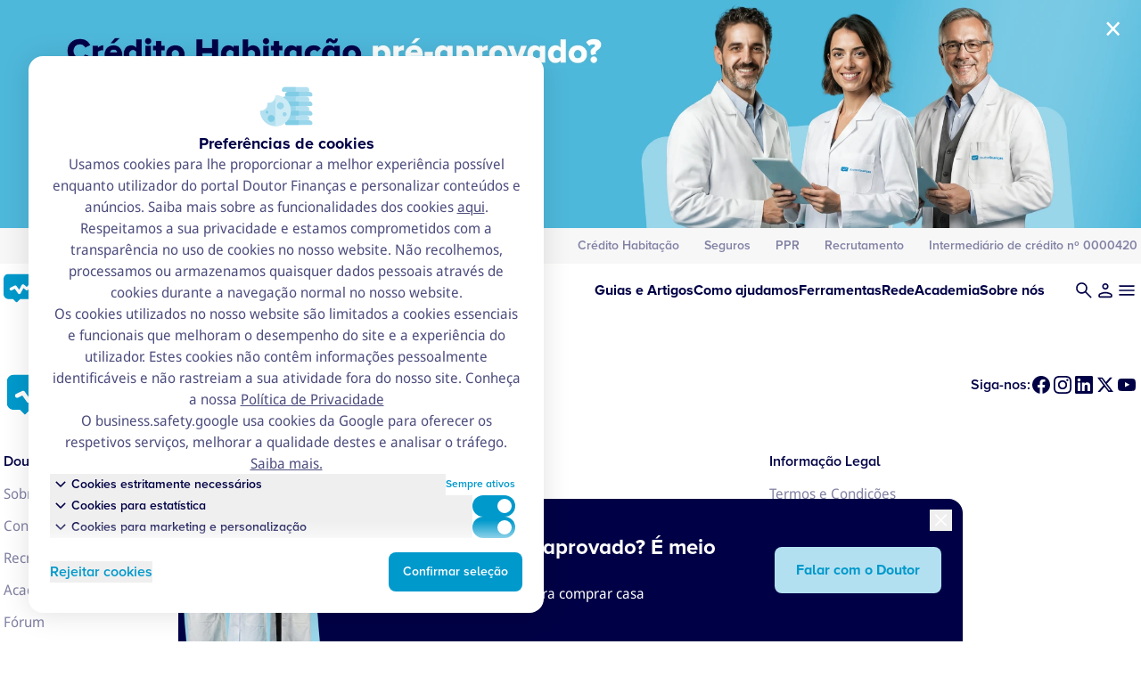

--- FILE ---
content_type: text/html; charset=UTF-8
request_url: https://www.doutorfinancas.pt/tag/persi/
body_size: 229821
content:

<!DOCTYPE html>
<html lang="pt-PT">

<head>
	<meta charset="UTF-8" />
	<meta name="viewport" content="width=device-width, initial-scale=1, minimum-scale=1" />
	<meta name='robots' content='index, follow, max-image-preview:large, max-snippet:-1, max-video-preview:-1' />
	<style>img:is([sizes="auto" i], [sizes^="auto," i]) { contain-intrinsic-size: 3000px 1500px }</style>
	
	<!-- This site is optimized with the Yoast SEO plugin v26.9-RC2 - https://yoast.com/product/yoast-seo-wordpress/ -->
	<title>Arquivo de PERSI - Doutor Finanças - Cuidamos da sua saúde financeira</title>
	<link rel="canonical" href="https://www.doutorfinancas.pt/tag/persi/" />
	<meta property="og:locale" content="pt_PT" />
	<meta property="og:type" content="article" />
	<meta property="og:title" content="Arquivo de PERSI - Doutor Finanças - Cuidamos da sua saúde financeira" />
	<meta property="og:url" content="https://www.doutorfinancas.pt/tag/persi/" />
	<meta property="og:site_name" content="Doutor Finanças - Cuidamos da sua saúde financeira" />
	<meta name="twitter:card" content="summary_large_image" />
	<script type="application/ld+json" class="yoast-schema-graph">{"@context":"https://schema.org","@graph":[{"@type":"CollectionPage","@id":"https://www.doutorfinancas.pt/tag/persi/","url":"https://www.doutorfinancas.pt/tag/persi/","name":"Arquivo de PERSI - Doutor Finanças - Cuidamos da sua saúde financeira","isPartOf":{"@id":"https://www.doutorfinancas.pt/#website"},"primaryImageOfPage":{"@id":"https://www.doutorfinancas.pt/tag/persi/#primaryimage"},"image":{"@id":"https://www.doutorfinancas.pt/tag/persi/#primaryimage"},"thumbnailUrl":"https://www.doutorfinancas.pt/wp-content/uploads/2021/09/Doutor-Financas_casa_de_brncar_e_moedas.jpg","breadcrumb":{"@id":"https://www.doutorfinancas.pt/tag/persi/#breadcrumb"},"inLanguage":"pt-PT"},{"@type":"ImageObject","inLanguage":"pt-PT","@id":"https://www.doutorfinancas.pt/tag/persi/#primaryimage","url":"https://www.doutorfinancas.pt/wp-content/uploads/2021/09/Doutor-Financas_casa_de_brncar_e_moedas.jpg","contentUrl":"https://www.doutorfinancas.pt/wp-content/uploads/2021/09/Doutor-Financas_casa_de_brncar_e_moedas.jpg","width":2048,"height":1211,"caption":"Casa de brincar e moedas em cima de um contrato de moratória de crédito"},{"@type":"BreadcrumbList","@id":"https://www.doutorfinancas.pt/tag/persi/#breadcrumb","itemListElement":[{"@type":"ListItem","position":1,"name":"Início","item":"https://www.doutorfinancas.pt/"},{"@type":"ListItem","position":2,"name":"PERSI"}]},{"@type":"WebSite","@id":"https://www.doutorfinancas.pt/#website","url":"https://www.doutorfinancas.pt/","name":"Doutor Finanças - Cuidamos da sua saúde financeira","description":"Acabar com as Dívidas? Aumentar as Poupanças? Ferramentas de poupança? O Doutor Finanças ajuda-o a tratar as dores da sua carteira.","potentialAction":[{"@type":"SearchAction","target":{"@type":"EntryPoint","urlTemplate":"https://www.doutorfinancas.pt/?s={search_term_string}"},"query-input":{"@type":"PropertyValueSpecification","valueRequired":true,"valueName":"search_term_string"}}],"inLanguage":"pt-PT"}]}</script>
	<!-- / Yoast SEO plugin. -->


<link rel='dns-prefetch' href='//www.doutorfinancas.pt' />
<link rel='dns-prefetch' href='//unpkg.com' />
<link href='https://fonts.gstatic.com' crossorigin rel='preconnect' />
<link rel="alternate" type="application/rss+xml" title="Doutor Finanças - Cuidamos da sua saúde financeira &raquo; Feed" href="https://www.doutorfinancas.pt/feed/" />
<link rel="alternate" type="application/rss+xml" title="Doutor Finanças - Cuidamos da sua saúde financeira &raquo; Feed de comentários" href="https://www.doutorfinancas.pt/comments/feed/" />
<link rel="alternate" type="application/rss+xml" title="Feed de etiquetas Doutor Finanças - Cuidamos da sua saúde financeira &raquo; PERSI" href="https://www.doutorfinancas.pt/tag/persi/feed/" />
<link rel='stylesheet' id='wp-block-library-css' href='https://www.doutorfinancas.pt/wp-includes/css/dist/block-library/style.min.css?ver=6.7.2' media='all' />
<style id='dfs-tools-base-block-style-inline-css'>
.wp-block-dfs-tools-base-block .loading-wrapper{text-align:center}.wp-block-dfs-tools-base-block .loading-wrapper svg{width:100%;max-width:200px;margin:auto}

/*# sourceMappingURL=style-index.css.map*/
</style>
<style id='dfs-tools-capital-gain-style-inline-css'>
.wp-block-dfs-tools-capital-gain .loading-wrapper{text-align:center}.wp-block-dfs-tools-capital-gain .loading-wrapper svg{width:100%;max-width:200px;margin:auto}

/*# sourceMappingURL=style-index.css.map*/
</style>
<style id='dfs-tools-compound-interest-style-inline-css'>
.wp-block-dfs-tools-compound-interest .loading-wrapper{text-align:center}.wp-block-dfs-tools-compound-interest .loading-wrapper svg{width:100%;max-width:200px;margin:auto}.wp-block-dfs-tools-compound-interest .tab-interest-evolution .chart-line canvas{height:300px !important;min-height:16rem}.wp-block-dfs-tools-compound-interest .tab-interest-evolution .chart-line .chartjs-render-monitor{font-family:"Proxima Nova",sans-serif;font-size:12px;font-weight:600;color:#5f5f7c}

/*# sourceMappingURL=style-index.css.map*/
</style>
<style id='dfs-tools-consolidated-credit-style-inline-css'>
.wp-block-dfs-tools-consolidated-credit .loading-wrapper{text-align:center}.wp-block-dfs-tools-consolidated-credit .loading-wrapper svg{width:100%;max-width:200px;margin:auto}.wp-block-dfs-tools-consolidated-credit .tool-block__component__sidebar{width:100dvw;padding:1.5rem;padding-left:0.625rem;padding-right:0.625rem}@media (min-width: 1024px){.wp-block-dfs-tools-consolidated-credit .tool-block__component__sidebar{position:absolute;padding:2rem}}@media (min-width: 1366px){.wp-block-dfs-tools-consolidated-credit .tool-block__component__sidebar{padding:3rem}}.wp-block-dfs-tools-consolidated-credit .tool-block__component__sidebar{margin-left:-0.625rem}@media (min-width: 1024px){.wp-block-dfs-tools-consolidated-credit .tool-block__component__sidebar{margin-left:0px;width:100%}}.wp-block-dfs-tools-consolidated-credit .tool-block__component__sidebar{box-shadow:0px 2px 32px 0px rgba(0,0,18,.12)}.wp-block-dfs-tools-consolidated-credit .tool-block__component__sidebar form{row-gap:1.5rem}.wp-block-dfs-tools-consolidated-credit .tool-block__component__results__result{margin-left:auto;width:100%}.wp-block-dfs-tools-consolidated-credit .tool-form__form__field{grid-column:span 2/span 2}.wp-block-dfs-tools-consolidated-credit .tool-form__form__field__heading{margin-top:0}.wp-block-dfs-tools-consolidated-credit .tool-form__form__field__submit{padding-bottom:0}.wp-block-dfs-tools-consolidated-credit .tool-form__form__field__submit button{width:100%}.wp-block-dfs-tools-consolidated-credit .tool-form__form__field__note{display:none}.wp-block-dfs-tools-consolidated-credit .ferramenta-credito-consolidado-resultados{margin-top:1.5rem;padding-top:1.5rem}@media (min-width: 1024px){.wp-block-dfs-tools-consolidated-credit .ferramenta-credito-consolidado-resultados{margin-top:1.25rem;padding-top:1.25rem}}.wp-block-dfs-tools-consolidated-credit .ferramenta-credito-consolidado-resultados{border-top:1px solid #dee0e2}.wp-block-dfs-tools-consolidated-credit .ferramenta-credito-consolidado-resultados .highlighted-result{display:flex;align-items:center;justify-content:space-between;--tw-bg-opacity:1;background-color:rgb(253 243 230 / var(--tw-bg-opacity, 1));padding-top:1rem;padding-bottom:1rem;padding-left:1.5rem;padding-right:1.5rem;font-family:"Proxima Nova Alt",sans-serif;border-radius:8px}.wp-block-dfs-tools-consolidated-credit .ferramenta-credito-consolidado-resultados .highlighted-result h1{font-weight:700;--tw-text-opacity:1;color:rgb(236 130 0 / var(--tw-text-opacity, 1));display:flex;align-items:flex-start;line-height:normal}.wp-block-dfs-tools-consolidated-credit .ferramenta-credito-consolidado-resultados .highlighted-result h1 span{line-height:normal;font-weight:700}

/*# sourceMappingURL=style-index.css.map*/
</style>
<style id='dfs-tools-effort-rate-style-inline-css'>
.wp-block-dfs-tools-effort-rate .loading-wrapper{text-align:center}.wp-block-dfs-tools-effort-rate .loading-wrapper svg{width:100%;max-width:200px;margin:auto}.wp-block-dfs-tools-effort-rate .custom-error-message{border-radius:8px;border-width:1px;border-style:solid;display:flex;gap:0.5rem;--tw-border-opacity:1;border-color:rgb(255 225 153 / var(--tw-border-opacity, 1));--tw-bg-opacity:1;background-color:rgb(255 248 230 / var(--tw-bg-opacity, 1));padding:0.75rem}.wp-block-dfs-tools-effort-rate .custom-error-message svg{min-width:20px}

/*# sourceMappingURL=style-index.css.map*/
</style>
<link rel='stylesheet' id='dfs-tools-employees-scenario-style-css' href='https://www.doutorfinancas.pt/wp-content/plugins/df-simulators/build/blocks/employees-scenario/style-index.css?ver=1.0.0' media='all' />
<style id='dfs-tools-euribor-mortgage-style-inline-css'>
.wp-block-dfs-tools-euribor-mortgage .loading-wrapper{text-align:center}.wp-block-dfs-tools-euribor-mortgage .loading-wrapper svg{width:100%;max-width:200px;margin:auto}.wp-block-dfs-tools-euribor-mortgage .tool-block__component__results__result .box__content .icon-content .icon.bg-red{--tw-bg-opacity:1;background-color:rgb(247 68 44 / var(--tw-bg-opacity, 1))}.wp-block-dfs-tools-euribor-mortgage .tool-block__component__results__result .box__content .icon-content .icon.bg-green{--tw-bg-opacity:1;background-color:rgb(11 157 77 / var(--tw-bg-opacity, 1))}.wp-block-dfs-tools-euribor-mortgage .tool-block__component__results__result .box__content .icon-content .icon.bg-yellow{--tw-bg-opacity:1;background-color:rgb(255 180 0 / var(--tw-bg-opacity, 1))}.wp-block-dfs-tools-euribor-mortgage .tool-block__component__results__result .box__content .icon-content .icon-content__content .icon-content__content__big-text.text-red{--tw-text-opacity:1;color:rgb(247 68 44 / var(--tw-text-opacity, 1))}.wp-block-dfs-tools-euribor-mortgage .tool-block__component__results__result .box__content .icon-content .icon-content__content .icon-content__content__big-text.text-green{--tw-text-opacity:1;color:rgb(11 157 77 / var(--tw-text-opacity, 1))}.wp-block-dfs-tools-euribor-mortgage .tool-block__component__results__result .box__content .icon-content .icon-content__content .icon-content__content__big-text.text-yellow{--tw-text-opacity:1;color:rgb(255 180 0 / var(--tw-text-opacity, 1))}

/*# sourceMappingURL=style-index.css.map*/
</style>
<style id='dfs-tools-expenses-style-inline-css'>
.wp-block-dfs-tools-expenses .loading-wrapper{text-align:center}.wp-block-dfs-tools-expenses .loading-wrapper svg{width:100%;max-width:200px;margin:auto}

/*# sourceMappingURL=style-index.css.map*/
</style>
<style id='dfs-tools-imt-style-inline-css'>
.wp-block-dfs-tools-imt .loading-wrapper{text-align:center}.wp-block-dfs-tools-imt .loading-wrapper svg{width:100%;max-width:200px;margin:auto}

/*# sourceMappingURL=style-index.css.map*/
</style>
<style id='dfs-tools-investor-profile-style-inline-css'>
.wp-block-dfs-tools-investor-profile .perfil-de-investidor__chart{min-width:230px}.wp-block-dfs-tools-investor-profile .perfil-de-investidor__legend{display:flex;flex-direction:column;gap:1rem}.wp-block-dfs-tools-investor-profile .perfil-de-investidor__legend__circles{border-radius:9999px;--tw-bg-opacity:1;background-color:rgb(255 255 255 / var(--tw-bg-opacity, 1));width:12px;height:12px;min-width:12px;min-height:12px}.wp-block-dfs-tools-investor-profile .loading-wrapper{text-align:center}.wp-block-dfs-tools-investor-profile .loading-wrapper svg{width:100%;max-width:200px;margin:auto}

/*# sourceMappingURL=style-index.css.map*/
</style>
<style id='dfs-tools-irs-withholding-tables-style-inline-css'>
.wp-block-dfs-tools-irs-withholding-tables .loading-wrapper{text-align:center}.wp-block-dfs-tools-irs-withholding-tables .loading-wrapper svg{width:100%;max-width:200px;margin:auto}.wp-block-dfs-tools-irs-withholding-tables .tabelas-retencao-irs{width:100%}.wp-block-dfs-tools-irs-withholding-tables .tabelas-retencao-irs__tabs{display:flex;margin-bottom:24px;border-bottom:1px solid #e5e7eb;gap:24px}.wp-block-dfs-tools-irs-withholding-tables .tabelas-retencao-irs__tabs button{padding:12px 0;background:rgba(0,0,0,0);border:none;color:#6b7280;cursor:pointer;font-family:"Proxima Nova Alt",sans-serif;font-weight:700;font-size:16px}.wp-block-dfs-tools-irs-withholding-tables .tabelas-retencao-irs__tabs button.active{color:#1b9cd0;border-bottom:2px solid #1b9cd0}.wp-block-dfs-tools-irs-withholding-tables .tabelas-retencao-irs__tabs button:hover:not(.active){color:#4b5563}.wp-block-dfs-tools-irs-withholding-tables .tabelas-retencao-irs__filters{display:flex;flex-wrap:wrap;align-items:center;gap:24px}.wp-block-dfs-tools-irs-withholding-tables .tabelas-retencao-irs__filters__selects{display:flex;flex-wrap:wrap;gap:1.5rem}.wp-block-dfs-tools-irs-withholding-tables .tabelas-retencao-irs__filters__selects .dropdown-list li{font-family:"Proxima Nova Alt",sans-serif;font-weight:700}.wp-block-dfs-tools-irs-withholding-tables .tabelas-retencao-irs__tables{margin-bottom:32px}.wp-block-dfs-tools-irs-withholding-tables .tabelas-retencao-irs__tables .accordion{margin-bottom:12px}.wp-block-dfs-tools-irs-withholding-tables .tabelas-retencao-irs__tables .accordion__item{margin-bottom:8px;border-radius:4px;overflow:hidden;background-color:#f9fafb;box-shadow:0 1px 3px rgba(0,0,0,.1)}.wp-block-dfs-tools-irs-withholding-tables .tabelas-retencao-irs__tables .accordion__header{padding:16px;display:flex;justify-content:space-between;align-items:center;cursor:pointer;background-color:#f3f4f6}.wp-block-dfs-tools-irs-withholding-tables .tabelas-retencao-irs__tables .accordion__header .tabela-titulo{color:#1b9cd0;font-size:18px;font-weight:600;margin-right:.5rem}.wp-block-dfs-tools-irs-withholding-tables .tabelas-retencao-irs__tables .accordion__header .tabela-descricao{color:#6b7280;font-size:14px;text-align:left;margin-right:16px;font-weight:normal}.wp-block-dfs-tools-irs-withholding-tables .tabelas-retencao-irs__tables .accordion__header .icon{flex-shrink:0;width:20px;height:20px;transition:transform .2s ease}.wp-block-dfs-tools-irs-withholding-tables .tabelas-retencao-irs__tables .accordion__header .icon.open{transform:rotate(180deg)}.wp-block-dfs-tools-irs-withholding-tables .tabelas-retencao-irs__tables .accordion__content{background-color:#fff}.wp-block-dfs-tools-irs-withholding-tables .tabelas-retencao-irs__tables .accordion__content table{width:100%;border-collapse:collapse}.wp-block-dfs-tools-irs-withholding-tables .tabelas-retencao-irs__tables .accordion__content table th{background-color:#f3f4f6;padding:12px 16px;text-align:left;font-weight:600;color:#374151;border-bottom:1px solid #e5e7eb}.wp-block-dfs-tools-irs-withholding-tables .tabelas-retencao-irs__tables .accordion__content table td{padding:12px 16px;border-bottom:1px solid #e5e7eb;color:#1f2937}.wp-block-dfs-tools-irs-withholding-tables .tabelas-retencao-irs__tables .accordion__content table td:first-child{font-weight:500}.wp-block-dfs-tools-irs-withholding-tables .tabelas-retencao-irs__tables .accordion__content table tr:nth-child(even){background-color:#f9fafb}.wp-block-dfs-tools-irs-withholding-tables .tabelas-retencao-irs__tables .accordion__content table tr:last-child td{border-bottom:none}.wp-block-dfs-tools-irs-withholding-tables .tabelas-retencao-irs__empty,.wp-block-dfs-tools-irs-withholding-tables .tabelas-retencao-irs__no-results,.wp-block-dfs-tools-irs-withholding-tables .tabelas-retencao-irs__error{padding:32px;text-align:center;background-color:#f9fafb;border-radius:4px;margin-bottom:24px}.wp-block-dfs-tools-irs-withholding-tables .tabelas-retencao-irs__empty h4,.wp-block-dfs-tools-irs-withholding-tables .tabelas-retencao-irs__no-results h4,.wp-block-dfs-tools-irs-withholding-tables .tabelas-retencao-irs__error h4{margin-bottom:8px;color:#374151;font-weight:600}.wp-block-dfs-tools-irs-withholding-tables .tabelas-retencao-irs__empty p,.wp-block-dfs-tools-irs-withholding-tables .tabelas-retencao-irs__no-results p,.wp-block-dfs-tools-irs-withholding-tables .tabelas-retencao-irs__error p{color:#6b7280}.wp-block-dfs-tools-irs-withholding-tables .tabelas-retencao-irs__cta{background-color:#f3f4f6;padding:24px;border-radius:4px;margin-top:32px}.wp-block-dfs-tools-irs-withholding-tables .tabelas-retencao-irs__cta h3{margin-bottom:8px;color:#1f2937;font-weight:600}.wp-block-dfs-tools-irs-withholding-tables .tabelas-retencao-irs__cta p{color:#4b5563}@media(max-width: 768px){.wp-block-dfs-tools-irs-withholding-tables .tabelas-retencao-irs__filters{flex-direction:column;align-items:flex-start}.wp-block-dfs-tools-irs-withholding-tables .tabelas-retencao-irs__filters__selects{flex-direction:column;width:100%}.wp-block-dfs-tools-irs-withholding-tables .tabelas-retencao-irs__tables .accordion__header{flex-wrap:wrap}.wp-block-dfs-tools-irs-withholding-tables .tabelas-retencao-irs__tables .accordion__header .tabela-titulo{margin-bottom:4px}.wp-block-dfs-tools-irs-withholding-tables .tabelas-retencao-irs__tables .accordion__header .tabela-descricao{width:100%;text-align:left;margin-right:0;order:3}.wp-block-dfs-tools-irs-withholding-tables .tabelas-retencao-irs__tables .accordion__header .icon{order:2}}

/*# sourceMappingURL=style-index.css.map*/
</style>
<style id='dfs-tools-loan-amortization-style-inline-css'>
.wp-block-dfs-tools-loan-amortizartion .loading-wrapper{text-align:center}.wp-block-dfs-tools-loan-amortizartion .loading-wrapper svg{width:100%;max-width:200px;margin:auto}

/*# sourceMappingURL=style-index.css.map*/
</style>
<style id='dfs-tools-loan-savings-style-inline-css'>
.wp-block-dfs-tools-loan-savings .loading-wrapper{text-align:center}.wp-block-dfs-tools-loan-savings .loading-wrapper svg{width:100%;max-width:200px;margin:auto}

/*# sourceMappingURL=style-index.css.map*/
</style>
<style id='dfs-tools-mac-style-inline-css'>
.wp-block-dfs-tools-base-block .loading-wrapper{text-align:center}.wp-block-dfs-tools-base-block .loading-wrapper svg{width:100%;max-width:200px;margin:auto}

/*# sourceMappingURL=style-index.css.map*/
</style>
<style id='dfs-tools-mortgage-payment-style-inline-css'>
.wp-block-dfs-tools-mortgage-payment .loading-wrapper{text-align:center}.wp-block-dfs-tools-mortgage-payment .loading-wrapper svg{width:100%;max-width:200px;margin:auto}.wp-block-dfs-tools-mortgage-payment .chart-line canvas{height:300px !important}

/*# sourceMappingURL=style-index.css.map*/
</style>
<style id='dfs-tools-net-pension-style-inline-css'>
.wp-block-dfs-tools-net-pension .loading-wrapper{text-align:center}.wp-block-dfs-tools-net-pension .loading-wrapper svg{width:100%;max-width:200px;margin:auto}.wp-block-dfs-tools-net-pension .net-pension-footer .box--with-title{margin-left:0;margin-right:0}

/*# sourceMappingURL=style-index.css.map*/
</style>
<style id='dfs-tools-net-salary-style-inline-css'>
.wp-block-dfs-tools-net-salary .loading-wrapper{text-align:center}.wp-block-dfs-tools-net-salary .loading-wrapper svg{width:100%;max-width:200px;margin:auto}.net-salary-footer .table-block table tbody tr td{white-space:nowrap}

/*# sourceMappingURL=style-index.css.map*/
</style>
<style id='dfs-tools-payment-fixation-style-inline-css'>
.wp-block-dfs-tools-base-block .loading-wrapper{text-align:center}.wp-block-dfs-tools-base-block .loading-wrapper svg{width:100%;max-width:200px;margin:auto}

/*# sourceMappingURL=style-index.css.map*/
</style>
<style id='dfs-tools-property-valuation-style-inline-css'>
.wp-block-dfs-tools-property-valuation .loading-wrapper{text-align:center}.wp-block-dfs-tools-property-valuation .loading-wrapper svg{width:100%;max-width:200px;margin:auto}.wp-block-dfs-tools-property-valuation .icon-content__content__title{font-size:14px}

/*# sourceMappingURL=style-index.css.map*/
</style>
<style id='dfs-tools-purchase-demotivator-style-inline-css'>
.wp-block-dfs-tools-purchase-demotivator .loading-wrapper{text-align:center}.wp-block-dfs-tools-purchase-demotivator .loading-wrapper svg{width:100%;max-width:200px;margin:auto}

/*# sourceMappingURL=style-index.css.map*/
</style>
<style id='dfs-tools-receipts-taxes-style-inline-css'>
.wp-block-dfs-tools-receipts-taxes .loading-wrapper{text-align:center}.wp-block-dfs-tools-receipts-taxes .loading-wrapper svg{width:100%;max-width:200px;margin:auto}

/*# sourceMappingURL=style-index.css.map*/
</style>
<style id='dfs-tools-retirement-investment-style-inline-css'>
.wp-block-dfs-tools-retirement-investment .loading-wrapper{text-align:center}.wp-block-dfs-tools-retirement-investment .loading-wrapper svg{width:100%;max-width:200px;margin:auto}.wp-block-dfs-tools-retirement-investment .tab-investment-evolution .chart-line canvas{height:300px !important;min-height:16rem}.wp-block-dfs-tools-retirement-investment .tab-investment-evolution .chart-line .chartjs-render-monitor{font-family:"Proxima Nova",sans-serif;font-size:12px;font-weight:600}.tool-form__form__field.retirement-align-bottom{display:flex;flex-direction:column;justify-content:flex-end}.tool-form__form__field.retirement-align-bottom .tool-form__form__field__input{margin-top:auto}.wp-block-dfs-tools-retirement-investment .tool-form .tool-form__form__field.type-group:has(.tool-form__form__field input[name=investment_period_years]){grid-column:span 2}.wp-block-dfs-tools-retirement-investment .tool-form .tool-form__form__field.type-group:has(.tool-form__form__field.type-radio input[name=contribution_frequency]){grid-column:span 2}.wp-block-dfs-tools-retirement-investment .tool-form .tool-form__form__field.type-group:has(.tool-form__form__field input[name=return_rate]){display:flex;flex-direction:column;justify-content:flex-end}

/*# sourceMappingURL=style-index.css.map*/
</style>
<link rel='stylesheet' id='dfs-tools-retirement-planning-style-css' href='https://www.doutorfinancas.pt/wp-content/plugins/df-simulators/build/blocks/retirement-planning/style-index.css?ver=1.0.0' media='all' />
<style id='dfs-tools-savings-certificates-style-inline-css'>
.wp-block-dfs-tools-savings-certificates .loading-wrapper{text-align:center}.wp-block-dfs-tools-savings-certificates .loading-wrapper svg{width:100%;max-width:200px;margin:auto}.wp-block-dfs-tools-savings-certificates .tab-savings-evolution .chart-line canvas{height:300px !important;min-height:16rem}.wp-block-dfs-tools-savings-certificates .tab-savings-evolution .chart-line .chartjs-render-monitor{font-family:"Proxima Nova",sans-serif;font-size:12px;font-weight:600;color:#5f5f7c}.wp-block-dfs-tools-savings-certificates .savings-certificates-footer .box .table tbody tr:first-child td{font-weight:bold}

/*# sourceMappingURL=style-index.css.map*/
</style>
<link rel='stylesheet' id='dfs-tools-ss-independent-style-css' href='https://www.doutorfinancas.pt/wp-content/plugins/df-simulators/build/blocks/ss-independent/style-index.css?ver=1.0.0' media='all' />
<style id='dfs-tools-unemployment-subsidy-style-inline-css'>
.wp-block-dfs-tools-unemployment-subsidy .loading-wrapper{text-align:center}.wp-block-dfs-tools-unemployment-subsidy .loading-wrapper svg{width:100%;max-width:200px;margin:auto}

/*# sourceMappingURL=style-index.css.map*/
</style>
<link rel='stylesheet' id='df-style-css' href='https://www.doutorfinancas.pt/wp-content/themes/dfportal/assets/css/styles.min.css?ver=6.7.2' media='all' />
<link rel='stylesheet' id='doutor_financas-block-icon-grid-css' href='https://www.doutorfinancas.pt/wp-content/themes/dfportal/blocks/icon-grid/css/style.min.css?ver=6.7.2' media='all' />
<link rel='stylesheet' id='doutor_financas-block-awards-css' href='https://www.doutorfinancas.pt/wp-content/themes/dfportal/blocks/awards/css/style.min.css?ver=6.7.2' media='all' />
<link rel='stylesheet' id='doutor_financas-block-latest-posts-css' href='https://www.doutorfinancas.pt/wp-content/themes/dfportal/blocks/latest-posts/css/style.min.css?ver=6.7.2' media='all' />
<link rel='stylesheet' id='doutor_financas-block-logos-css' href='https://www.doutorfinancas.pt/wp-content/themes/dfportal/blocks/logos/css/style.min.css?ver=6.7.2' media='all' />
<link rel='stylesheet' id='doutor_financas-block-baloon-slider-css' href='https://www.doutorfinancas.pt/wp-content/themes/dfportal/blocks/baloon-slider/css/style.min.css?ver=6.7.2' media='all' />
<link rel='stylesheet' id='doutor_financas-block-banner-display-ad-css' href='https://www.doutorfinancas.pt/wp-content/themes/dfportal/blocks/banner-display-ad/css/style.min.css?ver=6.7.2' media='all' />
<link rel='stylesheet' id='doutor_financas-block-media-kit-css' href='https://www.doutorfinancas.pt/wp-content/themes/dfportal/blocks/media-kit/css/style.min.css?ver=6.7.2' media='all' />
<link rel='stylesheet' id='doutor_financas-block-banner-tool-css' href='https://www.doutorfinancas.pt/wp-content/themes/dfportal/blocks/banner-tool/css/style.min.css?ver=6.7.2' media='all' />
<link rel='stylesheet' id='doutor_financas-block-banner-tool-tool-css' href='https://www.doutorfinancas.pt/wp-content/themes/dfportal/blocks/tool/css/style.min.css?ver=6.7.2' media='all' />
<link rel='stylesheet' id='doutor_financas-block-menu-block-css' href='https://www.doutorfinancas.pt/wp-content/themes/dfportal/blocks/menu-block/css/style.min.css?ver=6.7.2' media='all' />
<link rel='stylesheet' id='doutor_financas-block-buttons-grid-css' href='https://www.doutorfinancas.pt/wp-content/themes/dfportal/blocks/buttons-grid/css/style.min.css?ver=6.7.2' media='all' />
<link rel='stylesheet' id='doutor_financas-block-metrics-css' href='https://www.doutorfinancas.pt/wp-content/themes/dfportal/blocks/metrics/css/style.min.css?ver=6.7.2' media='all' />
<link rel='stylesheet' id='doutor_financas-block-card-list-css' href='https://www.doutorfinancas.pt/wp-content/themes/dfportal/blocks/card-list/css/style.min.css?ver=6.7.2' media='all' />
<link rel='stylesheet' id='doutor_financas-block-mini-tool-css' href='https://www.doutorfinancas.pt/wp-content/themes/dfportal/blocks/mini-tool/css/style.min.css?ver=6.7.2' media='all' />
<link rel='stylesheet' id='doutor_financas-block-mini-tool-tool-css' href='https://www.doutorfinancas.pt/wp-content/themes/dfportal/blocks/tool/css/style.min.css?ver=6.7.2' media='all' />
<link rel='stylesheet' id='doutor_financas-block-circle-display-team-slider-css' href='https://www.doutorfinancas.pt/wp-content/themes/dfportal/blocks/circle-display-team-slider/css/style.min.css?ver=6.7.2' media='all' />
<link rel='stylesheet' id='doutor_financas-block-multi-content-css' href='https://www.doutorfinancas.pt/wp-content/themes/dfportal/blocks/multi-content/css/style.min.css?ver=6.7.2' media='all' />
<link rel='stylesheet' id='doutor_financas-block-comparative-css' href='https://www.doutorfinancas.pt/wp-content/themes/dfportal/blocks/comparative/css/style.min.css?ver=6.7.2' media='all' />
<link rel='stylesheet' id='doutor_financas-block-newsletter-css' href='https://www.doutorfinancas.pt/wp-content/themes/dfportal/blocks/newsletter/css/style.min.css?ver=6.7.2' media='all' />
<link rel='stylesheet' id='doutor_financas-block-tool-display-ad-css' href='https://www.doutorfinancas.pt/wp-content/themes/dfportal/blocks/tool-display-ad/css/style.min.css?ver=6.7.2' media='all' />
<link rel='stylesheet' id='doutor_financas-block-comparative-two-tables-css' href='https://www.doutorfinancas.pt/wp-content/themes/dfportal/blocks/comparative-two-tables/css/style.min.css?ver=6.7.2' media='all' />
<link rel='stylesheet' id='doutor_financas-block-notes-css' href='https://www.doutorfinancas.pt/wp-content/themes/dfportal/blocks/notes/css/style.min.css?ver=6.7.2' media='all' />
<link rel='stylesheet' id='doutor_financas-block-tools-group-css' href='https://www.doutorfinancas.pt/wp-content/themes/dfportal/blocks/tools-group/css/style.min.css?ver=6.7.2' media='all' />
<link rel='stylesheet' id='doutor_financas-block-tools-group-display-ad-css' href='https://www.doutorfinancas.pt/wp-content/themes/dfportal/blocks/display-ad/css/style.min.css?ver=6.7.2' media='all' />
<link rel='stylesheet' id='doutor_financas-block-performance-indicators-css' href='https://www.doutorfinancas.pt/wp-content/themes/dfportal/blocks/performance-indicators/css/style.min.css?ver=6.7.2' media='all' />
<link rel='stylesheet' id='doutor_financas-block-contacts-and-map-css' href='https://www.doutorfinancas.pt/wp-content/themes/dfportal/blocks/contacts-and-map/css/style.min.css?ver=6.7.2' media='all' />
<link rel='stylesheet' id='leaflet-css' href='https://unpkg.com/leaflet@1.9.4/dist/leaflet.css?ver=6.7.2' media='all' />
<link rel='stylesheet' id='doutor_financas-block-two-columns-css' href='https://www.doutorfinancas.pt/wp-content/themes/dfportal/blocks/two-columns/css/style.min.css?ver=6.7.2' media='all' />
<link rel='stylesheet' id='doutor_financas-block-two-columns-video-player-css' href='https://www.doutorfinancas.pt/wp-content/themes/dfportal/blocks/video-player/css/style.min.css?ver=6.7.2' media='all' />
<link rel='stylesheet' id='doutor_financas-block-customer-journey-css' href='https://www.doutorfinancas.pt/wp-content/themes/dfportal/blocks/customer-journey/css/style.min.css?ver=6.7.2' media='all' />
<link rel='stylesheet' id='doutor_financas-block-posts-slider-css' href='https://www.doutorfinancas.pt/wp-content/themes/dfportal/blocks/posts-slider/css/style.min.css?ver=6.7.2' media='all' />
<link rel='stylesheet' id='doutor_financas-block-unique-selling-points-css' href='https://www.doutorfinancas.pt/wp-content/themes/dfportal/blocks/unique-selling-points/css/style.min.css?ver=6.7.2' media='all' />
<link rel='stylesheet' id='doutor_financas-block-departments-css' href='https://www.doutorfinancas.pt/wp-content/themes/dfportal/blocks/departments/css/style.min.css?ver=6.7.2' media='all' />
<link rel='stylesheet' id='doutor_financas-block-read-more-css' href='https://www.doutorfinancas.pt/wp-content/themes/dfportal/blocks/read-more/css/style.min.css?ver=6.7.2' media='all' />
<link rel='stylesheet' id='doutor_financas-block-video-gallery-css' href='https://www.doutorfinancas.pt/wp-content/themes/dfportal/blocks/video-gallery/css/style.min.css?ver=6.7.2' media='all' />
<link rel='stylesheet' id='doutor_financas-block-df_policy-css' href='https://www.doutorfinancas.pt/wp-content/themes/dfportal/blocks/df_policy/css/style.min.css?ver=6.7.2' media='all' />
<link rel='stylesheet' id='doutor_financas-block-recruitment-css' href='https://www.doutorfinancas.pt/wp-content/themes/dfportal/blocks/recruitment/css/style.min.css?ver=6.7.2' media='all' />
<link rel='stylesheet' id='doutor_financas-block-video-hero-css' href='https://www.doutorfinancas.pt/wp-content/themes/dfportal/blocks/video-hero/css/style.min.css?ver=6.7.2' media='all' />
<link rel='stylesheet' id='doutor_financas-block-display-ad-css' href='https://www.doutorfinancas.pt/wp-content/themes/dfportal/blocks/display-ad/css/style.min.css?ver=6.7.2' media='all' />
<link rel='stylesheet' id='doutor_financas-block-video-player-css' href='https://www.doutorfinancas.pt/wp-content/themes/dfportal/blocks/video-player/css/style.min.css?ver=6.7.2' media='all' />
<link rel='stylesheet' id='doutor_financas-block-reviews-in-grid-css' href='https://www.doutorfinancas.pt/wp-content/themes/dfportal/blocks/reviews-in-grid/css/style.min.css?ver=6.7.2' media='all' />
<link rel='stylesheet' id='doutor_financas-block-euribor-table-css' href='https://www.doutorfinancas.pt/wp-content/themes/dfportal/blocks/euribor-table/css/style.min.css?ver=6.7.2' media='all' />
<link rel='stylesheet' id='doutor_financas-block-video-playlist-css' href='https://www.doutorfinancas.pt/wp-content/themes/dfportal/blocks/video-playlist/css/style.min.css?ver=6.7.2' media='all' />
<link rel='stylesheet' id='doutor_financas-block-steps-css' href='https://www.doutorfinancas.pt/wp-content/themes/dfportal/blocks/steps/css/style.min.css?ver=6.7.2' media='all' />
<link rel='stylesheet' id='doutor_financas-block-faq-css' href='https://www.doutorfinancas.pt/wp-content/themes/dfportal/blocks/faq/css/style.min.css?ver=6.7.2' media='all' />
<link rel='stylesheet' id='doutor_financas-block-workshop-cards-list-css' href='https://www.doutorfinancas.pt/wp-content/themes/dfportal/blocks/workshop-cards-list/css/style.min.css?ver=6.7.2' media='all' />
<link rel='stylesheet' id='doutor_financas-block-text-image-banner-css' href='https://www.doutorfinancas.pt/wp-content/themes/dfportal/blocks/text-image-banner/css/style.min.css?ver=6.7.2' media='all' />
<link rel='stylesheet' id='doutor_financas-block-featured-video-css' href='https://www.doutorfinancas.pt/wp-content/themes/dfportal/blocks/featured-video/css/style.min.css?ver=6.7.2' media='all' />
<link rel='stylesheet' id='doutor_financas-block-title-video-css' href='https://www.doutorfinancas.pt/wp-content/themes/dfportal/blocks/title-video/css/style.min.css?ver=6.7.2' media='all' />
<link rel='stylesheet' id='doutor_financas-block-title-video-video-player-css' href='https://www.doutorfinancas.pt/wp-content/themes/dfportal/blocks/video-player/css/style.min.css?ver=6.7.2' media='all' />
<link rel='stylesheet' id='doutor_financas-block-file-download-css' href='https://www.doutorfinancas.pt/wp-content/themes/dfportal/blocks/file-download/css/style.min.css?ver=6.7.2' media='all' />
<link rel='stylesheet' id='doutor_financas-block-tool-css' href='https://www.doutorfinancas.pt/wp-content/themes/dfportal/blocks/tool/css/style.min.css?ver=6.7.2' media='all' />
<link rel='stylesheet' id='doutor_financas-block-form-css' href='https://www.doutorfinancas.pt/wp-content/themes/dfportal/blocks/form/css/style.min.css?ver=6.7.2' media='all' />
<link rel='stylesheet' id='doutor_financas-block-form-newsletter-css' href='https://www.doutorfinancas.pt/wp-content/themes/dfportal/blocks/form-newsletter/css/style.min.css?ver=6.7.2' media='all' />
<link rel='stylesheet' id='doutor_financas-block-gallery-slider-css' href='https://www.doutorfinancas.pt/wp-content/themes/dfportal/blocks/gallery-slider/css/style.min.css?ver=6.7.2' media='all' />
<link rel='stylesheet' id='doutor_financas-block-grid-post-list-css' href='https://www.doutorfinancas.pt/wp-content/themes/dfportal/blocks/grid-post-list/css/style.min.css?ver=6.7.2' media='all' />
<link rel='stylesheet' id='doutor_financas-block-alternation-css' href='https://www.doutorfinancas.pt/wp-content/themes/dfportal/blocks/alternation/css/style.min.css?ver=6.7.2' media='all' />
<link rel='stylesheet' id='doutor_financas-block-icdf-hero-css' href='https://www.doutorfinancas.pt/wp-content/themes/dfportal/blocks/icdf-hero/css/style.min.css?ver=6.7.2' media='all' />
<link rel='stylesheet' id='doutor_financas-block-icdf-information-sheet-css' href='https://www.doutorfinancas.pt/wp-content/themes/dfportal/blocks/icdf-information-sheet/css/style.min.css?ver=6.7.2' media='all' />
<link rel='stylesheet' id='doutor_financas-block-author-grid-title-card-css' href='https://www.doutorfinancas.pt/wp-content/themes/dfportal/blocks/author-grid-title-card/css/style.min.css?ver=6.7.2' media='all' />
<link rel='stylesheet' id='doutor_financas-block-icdf-list-search-css' href='https://www.doutorfinancas.pt/wp-content/themes/dfportal/blocks/icdf-list-search/css/style.min.css?ver=6.7.2' media='all' />
<link rel='stylesheet' id='doutor_financas-block-author-list-css' href='https://www.doutorfinancas.pt/wp-content/themes/dfportal/blocks/author-list/css/style.min.css?ver=6.7.2' media='all' />
<link rel='stylesheet' id='doutor_financas-block-author-page-css' href='https://www.doutorfinancas.pt/wp-content/themes/dfportal/blocks/author-page/css/style.min.css?ver=6.7.2' media='all' />
<style id='classic-theme-styles-inline-css'>
/*! This file is auto-generated */
.wp-block-button__link{color:#fff;background-color:#32373c;border-radius:9999px;box-shadow:none;text-decoration:none;padding:calc(.667em + 2px) calc(1.333em + 2px);font-size:1.125em}.wp-block-file__button{background:#32373c;color:#fff;text-decoration:none}
</style>
<style id='akismet-widget-style-inline-css'>

			.a-stats {
				--akismet-color-mid-green: #357b49;
				--akismet-color-white: #fff;
				--akismet-color-light-grey: #f6f7f7;

				max-width: 350px;
				width: auto;
			}

			.a-stats * {
				all: unset;
				box-sizing: border-box;
			}

			.a-stats strong {
				font-weight: 600;
			}

			.a-stats a.a-stats__link,
			.a-stats a.a-stats__link:visited,
			.a-stats a.a-stats__link:active {
				background: var(--akismet-color-mid-green);
				border: none;
				box-shadow: none;
				border-radius: 8px;
				color: var(--akismet-color-white);
				cursor: pointer;
				display: block;
				font-family: -apple-system, BlinkMacSystemFont, 'Segoe UI', 'Roboto', 'Oxygen-Sans', 'Ubuntu', 'Cantarell', 'Helvetica Neue', sans-serif;
				font-weight: 500;
				padding: 12px;
				text-align: center;
				text-decoration: none;
				transition: all 0.2s ease;
			}

			/* Extra specificity to deal with TwentyTwentyOne focus style */
			.widget .a-stats a.a-stats__link:focus {
				background: var(--akismet-color-mid-green);
				color: var(--akismet-color-white);
				text-decoration: none;
			}

			.a-stats a.a-stats__link:hover {
				filter: brightness(110%);
				box-shadow: 0 4px 12px rgba(0, 0, 0, 0.06), 0 0 2px rgba(0, 0, 0, 0.16);
			}

			.a-stats .count {
				color: var(--akismet-color-white);
				display: block;
				font-size: 1.5em;
				line-height: 1.4;
				padding: 0 13px;
				white-space: nowrap;
			}
		
</style>
<link rel='stylesheet' id='multilingualpress-flag-icons-css' href='https://www.doutorfinancas.pt/wp-content/plugins/multilingualpress/src/modules/SiteFlags/public/css/frontend.css?ver=1769093594' media='all' />
<script src="https://www.doutorfinancas.pt/wp-includes/js/jquery/jquery.min.js?ver=3.7.1" id="jquery-core-js"></script>
<script id="mlp-redirect-frontend-js-extra">
var MultilingualPressRedirectConfig = {"redirectMechanism":"php","noredirectKey":"noredirect"};
</script>
<script src="https://www.doutorfinancas.pt/wp-content/plugins/multilingualpress/src/modules/Redirect/public/js/frontend.min.js?ver=c1bd3c3abde066058455" id="mlp-redirect-frontend-js"></script>
<link rel="https://api.w.org/" href="https://www.doutorfinancas.pt/wp-json/" /><link rel="alternate" title="JSON" type="application/json" href="https://www.doutorfinancas.pt/wp-json/wp/v2/tags/2833" /><link rel="EditURI" type="application/rsd+xml" title="RSD" href="https://www.doutorfinancas.pt/xmlrpc.php?rsd" />
<meta name="generator" content="WordPress 6.7.2" />
  <script src="https://cdn.onesignal.com/sdks/web/v16/OneSignalSDK.page.js" defer></script>
  <script>
          window.OneSignalDeferred = window.OneSignalDeferred || [];
          OneSignalDeferred.push(async function(OneSignal) {
            await OneSignal.init({
              appId: "e6d6c19e-2c3e-4aa7-a01d-b94ca406fe48",
              serviceWorkerOverrideForTypical: true,
              path: "https://www.doutorfinancas.pt/wp-content/plugins/onesignal/sdk_files/",
              serviceWorkerParam: { scope: "/wp-content/plugins/onesignal/sdk_files/push/onesignal/" },
              serviceWorkerPath: "OneSignalSDKWorker.js",
            });
          });

          // Unregister the legacy OneSignal service worker to prevent scope conflicts
          navigator.serviceWorker.getRegistrations().then((registrations) => {
            // Iterate through all registered service workers
            registrations.forEach((registration) => {
              // Check the script URL to identify the specific service worker
              if (registration.active && registration.active.scriptURL.includes('OneSignalSDKWorker.js.php')) {
                // Unregister the service worker
                registration.unregister().then((success) => {
                  if (success) {
                    console.log('OneSignalSW: Successfully unregistered:', registration.active.scriptURL);
                  } else {
                    console.log('OneSignalSW: Failed to unregister:', registration.active.scriptURL);
                  }
                });
              }
            });
          }).catch((error) => {
            console.error('Error fetching service worker registrations:', error);
          });
        </script>
<link rel="shortcut icon" href="https://www.doutorfinancas.pt/wp-content/themes/dfportal/assets/media/images/favicon.ico" type="image/x-icon"><!-- There is no amphtml version available for this URL. --></head>

<body class="archive tag tag-persi tag-2833">
	
    	<!-- Matomo -->
	<script>
		var _paq = window._paq = window._paq || [];
		/* tracker methods like "setCustomDimension" should be called before "trackPageView" */
		_paq.push(['trackPageView']);
		_paq.push(['enableLinkTracking']);
		(function() {
			var u="https://analytics.core.doutorfinancas.pt/";
			_paq.push(['setTrackerUrl', u+'matomo.php']);
			_paq.push(['setSiteId', '1']);
			var d=document, g=d.createElement('script'), s=d.getElementsByTagName('script')[0];
			g.async=true; g.src=u+'matomo.js'; s.parentNode.insertBefore(g,s);
		})();
	</script>
	<!-- End Matomo Code -->
    
	
<div class="top-banner-wrapper">
	<div class="top-banner" style="background-color: #0099cc;">
		<button class="top-banner__close" aria-label="Fechar banner">×</button>
		<a href="https://www.doutorfinancas.pt/credito-habitacao-pre-aprovacao/?src=org.banner-hp.ch.offlineai.topo" target="_blank" rel="noopener noreferrer" class="top-banner__link" aria-label="banner publicitário">
			<div class="top-banner__background">
				<picture>
											<source srcset="https://www.doutorfinancas.pt/wp-content/uploads/2026/01/Banner-Mobile-11.webp" media="(max-width: 767px)">
																<source srcset="https://www.doutorfinancas.pt/wp-content/uploads/2026/01/Banner-Tablet-1.webp" media="(max-width: 1024px)">
										<img
						src="https://www.doutorfinancas.pt/wp-content/uploads/2026/01/Banner-Desktop-1.webp"
						alt="banner publicitário"
						class="top-banner__img"
						loading="eager"
					/>
				</picture>
			</div>
		</a>
	</div>
</div>
	<div class="megamenu-backdrop"></div>
	<header class="main-header" data-component="header">

          <div class="main-header__top hidden md:block align-center bg-grey-5 px-0">
        <div class="container flex justify-end text-navy-50 text-sm">
          <div class="menu-menu-topo-pagina-container"><ul id="menu-menu-topo-pagina" class="menu"><li id="menu-item-118310" class="menu-item menu-item-type-custom menu-item-object-custom menu-item-118310"><a href="/melhor-credito-habitacao/">Crédito Habitação</a></li>
<li id="menu-item-187026" class="menu-item menu-item-type-custom menu-item-object-custom menu-item-187026"><a href="https://www.doutorfinancas.pt/doutor-financas-seguros/">Seguros</a></li>
<li id="menu-item-118313" class="menu-item menu-item-type-custom menu-item-object-custom menu-item-118313"><a href="/ppr-sgf-doutor-financas/">PPR</a></li>
<li id="menu-item-118316" class="menu-item menu-item-type-custom menu-item-object-custom menu-item-118316"><a href="/recrutamento/">Recrutamento</a></li>
<li id="menu-item-147857" class="menu-item menu-item-type-custom menu-item-object-custom menu-item-147857"><a href="https://www.doutorfinancas.pt/wp-content/uploads/2025/12/IC-000042__.pdf">Intermediário de crédito nº 0000420</a></li>
</ul></div>        </div>
      </div>
    
    <div class="main-header__bottom bg-white px-0">
        <div class="container flex text-navy-50 text-sm content-between items-center">
            <div class="main-header__bottom__logo flex-1">
                <a href="https://www.doutorfinancas.pt" class="inline-block">
					<svg width="240" height="42" viewBox="0 0 240 42" fill="none" xmlns="http://www.w3.org/2000/svg">
<g clip-path="url(#clip0_8750_61937)">
<path d="M47.0834 0.555664H7.26537C5.3419 0.559224 3.49802 1.32636 2.13666 2.68945C0.775291 4.05253 0.00712072 5.90074 0 7.83021V29.3293C0.00356301 31.2611 0.770163 33.1128 2.13191 34.4788C3.49366 35.8448 5.33957 36.6138 7.26537 36.6174H13.4389C13.5195 36.6231 13.5957 36.6565 13.6546 36.712L18.1567 41.2823C18.208 41.3338 18.269 41.3747 18.336 41.4026C18.4031 41.4304 18.475 41.4448 18.5476 41.4448C18.6202 41.4448 18.6921 41.4304 18.7592 41.4026C18.8262 41.3747 18.8872 41.3338 18.9385 41.2823L23.5484 36.7256C23.6073 36.67 23.6835 36.6366 23.7641 36.6309H47.0834C49.0092 36.6273 50.8551 35.8583 52.2169 34.4923C53.5786 33.1263 54.3452 31.2747 54.3488 29.3428V7.83021C54.3417 5.90074 53.5735 4.05253 52.2121 2.68945C50.8508 1.32636 49.0069 0.559224 47.0834 0.555664ZM45.2502 12.4951L34.6554 23.5421C34.2709 23.9374 33.7517 24.1723 33.2018 24.1999C32.6519 24.2275 32.1119 24.0457 31.69 23.6909L28.3201 20.8108L24.2763 28.2611C24.1003 28.5813 23.8457 28.8512 23.5368 29.0452C23.2278 29.2392 22.8746 29.351 22.5105 29.3699H22.3757C22.0331 29.3684 21.6957 29.2855 21.3911 29.128C21.0865 28.9706 20.8235 28.743 20.6234 28.464L15.9596 21.8925L11.5922 24.056C11.3359 24.1788 11.0578 24.2494 10.7741 24.2634C10.4904 24.2775 10.2067 24.2349 9.93952 24.138C9.67237 24.0411 9.42707 23.8919 9.21791 23.6991C9.00875 23.5063 8.83989 23.2737 8.72114 23.0148C8.59888 22.7661 8.52771 22.4953 8.51185 22.2185C8.49598 21.9417 8.53576 21.6645 8.62881 21.4034C8.72185 21.1423 8.86628 20.9026 9.0535 20.6986C9.24071 20.4946 9.4669 20.3304 9.71862 20.2159L15.7708 17.2952C16.2296 17.0752 16.7507 17.0236 17.2434 17.1497C17.7361 17.2757 18.1691 17.5713 18.4667 17.9848L22.2005 23.2582L25.8264 16.4975C25.9888 16.2278 26.2073 15.9965 26.4669 15.8192C26.7265 15.642 27.0212 15.523 27.3308 15.4704C27.6404 15.4177 27.9577 15.4327 28.2611 15.5143C28.5644 15.5959 28.8466 15.7421 29.0885 15.9431L32.984 19.2018L42.1769 9.62857C42.564 9.2429 43.0823 9.0187 43.6276 9.00114C44.1729 8.98358 44.7045 9.17395 45.1154 9.53391C45.323 9.71639 45.4916 9.93906 45.6112 10.1885C45.7309 10.438 45.799 10.7092 45.8116 10.9857C45.8242 11.2623 45.7809 11.5385 45.6845 11.7979C45.588 12.0573 45.4403 12.2944 45.2502 12.4951Z" fill="#0099CC"/>
<path d="M79.1643 26.4627H77.3041V24.6644C76.8557 25.3222 76.2515 25.8581 75.5457 26.2239C74.8399 26.5897 74.0546 26.774 73.2603 26.7602C72.5269 26.7892 71.7965 26.651 71.1241 26.3559C70.4517 26.0608 69.8548 25.6165 69.3783 25.0565C68.3363 23.7596 67.8084 22.1226 67.8955 20.4592C67.8084 18.7959 68.3363 17.1588 69.3783 15.8619C69.8778 15.2876 70.5006 14.8343 71.1999 14.5361C71.8992 14.2379 72.6568 14.1026 73.4157 14.1403C74.1747 14.1781 74.9152 14.3879 75.5817 14.754C76.2481 15.1201 76.8232 15.6329 77.2637 16.254V9.8584H79.1238L79.1643 26.4627ZM73.7725 25.1106C74.5019 25.1057 75.2175 24.9099 75.8484 24.5427C76.4573 24.2324 76.9736 23.7659 77.3446 23.1906V17.782C76.9716 17.2083 76.4559 16.7422 75.8484 16.4298C75.2166 16.0661 74.5009 15.875 73.7725 15.8754C73.228 15.8617 72.6878 15.977 72.196 16.2119C71.7042 16.4468 71.2745 16.7948 70.9419 17.2276C70.2172 18.19 69.8501 19.376 69.904 20.5809C69.8475 21.782 70.215 22.9646 70.9419 23.9207C71.2879 24.3158 71.7188 24.627 72.2021 24.8307C72.6855 25.0345 73.2086 25.1256 73.7321 25.0971L73.7725 25.1106Z" fill="#0099CC"/>
<path d="M92.2932 24.9484C91.7312 25.522 91.0609 25.9775 90.3215 26.2885C89.582 26.5995 88.7883 26.7597 87.9865 26.7597C87.1848 26.7597 86.391 26.5995 85.6516 26.2885C84.9122 25.9775 84.2419 25.522 83.6799 24.9484C82.5901 23.7027 82.012 22.0887 82.0624 20.4322C82.0232 18.7783 82.6164 17.1721 83.7203 15.9431C84.2817 15.3756 84.9494 14.9253 85.6851 14.6179C86.4208 14.3106 87.2098 14.1523 88.0068 14.1523C88.8037 14.1523 89.5927 14.3106 90.3284 14.6179C91.0641 14.9253 91.7318 15.3756 92.2932 15.9431C93.3921 17.1734 93.9763 18.7811 93.9242 20.4322C93.9763 22.0914 93.3926 23.7076 92.2932 24.9484ZM85.0817 23.7314C85.4359 24.1597 85.8798 24.5044 86.3819 24.741C86.8839 24.9775 87.4318 25.1002 87.9865 25.1002C88.5412 25.1002 89.0891 24.9775 89.5912 24.741C90.0933 24.5044 90.5372 24.1597 90.8913 23.7314C91.6167 22.7887 91.9931 21.6225 91.9562 20.4322C92.011 19.2523 91.6535 18.0902 90.9453 17.1465C90.5859 16.7265 90.1402 16.3894 89.6389 16.1583C89.1375 15.9272 88.5922 15.8075 88.0405 15.8075C87.4887 15.8075 86.9434 15.9272 86.442 16.1583C85.9407 16.3894 85.495 16.7265 85.1356 17.1465C84.4082 18.0829 84.0313 19.2457 84.0708 20.4322C84.03 21.6209 84.4016 22.7869 85.1222 23.7314H85.0817Z" fill="#0099CC"/>
<path d="M106.797 26.4628H104.937V24.7726C104.397 25.3315 103.763 25.7893 103.063 26.1248C102.319 26.5012 101.497 26.6958 100.664 26.6927C100.145 26.7649 99.6162 26.7153 99.1196 26.5476C98.623 26.38 98.172 26.0989 97.8022 25.7266C97.4323 25.3543 97.1537 24.9009 96.9884 24.4021C96.823 23.9034 96.7754 23.3729 96.8492 22.8526V14.4287H98.7094V22.3523C98.6667 22.7348 98.706 23.1221 98.8246 23.4882C98.9431 23.8543 99.1382 24.1908 99.3968 24.4752C99.9687 24.9204 100.683 25.1415 101.405 25.0971C102.109 25.0997 102.801 24.9179 103.414 24.5698C104.02 24.2448 104.542 23.7817 104.937 23.2177V14.4287H106.797V26.4628Z" fill="#0099CC"/>
<path d="M114.116 26.7603C112.337 26.7603 111.42 25.8274 111.42 23.9479V16.0784H109.439V14.4288H111.42V11.1431H113.308V14.4288H115.747V16.0784H113.321V23.5422C113.302 23.9399 113.411 24.3332 113.631 24.6645C113.733 24.8043 113.867 24.9169 114.022 24.9923C114.177 25.0678 114.348 25.1038 114.521 25.0972C114.757 25.1069 114.993 25.0647 115.212 24.9737C115.431 24.8826 115.627 24.7448 115.788 24.5699L116.327 25.922C116.031 26.2006 115.684 26.418 115.305 26.5618C114.925 26.7057 114.522 26.7731 114.116 26.7603Z" fill="#0099CC"/>
<path d="M128.081 24.9484C127.519 25.522 126.849 25.9776 126.109 26.2885C125.37 26.5995 124.576 26.7597 123.774 26.7597C122.972 26.7597 122.179 26.5995 121.439 26.2885C120.7 25.9776 120.03 25.522 119.468 24.9484C118.392 23.6974 117.833 22.0824 117.904 20.4322C117.833 18.7903 118.393 17.1837 119.468 15.9431C120.03 15.3695 120.7 14.914 121.439 14.603C122.179 14.292 122.972 14.1318 123.774 14.1318C124.576 14.1318 125.37 14.292 126.109 14.603C126.849 14.914 127.519 15.3695 128.081 15.9431C129.17 17.1783 129.749 18.7839 129.698 20.4322C129.749 22.0888 129.171 23.7028 128.081 24.9484ZM120.869 23.7315C121.224 24.1597 121.667 24.5044 122.17 24.741C122.672 24.9776 123.219 25.1002 123.774 25.1002C124.329 25.1002 124.877 24.9776 125.379 24.741C125.881 24.5044 126.325 24.1597 126.679 23.7315C127.404 22.7887 127.781 21.6225 127.744 20.4322C127.783 19.2457 127.406 18.0829 126.679 17.1465C126.32 16.7265 125.874 16.3894 125.373 16.1583C124.871 15.9272 124.326 15.8076 123.774 15.8076C123.222 15.8076 122.677 15.9272 122.176 16.1583C121.674 16.3894 121.229 16.7265 120.869 17.1465C120.142 18.0829 119.765 19.2457 119.805 20.4322C119.768 21.6225 120.144 22.7887 120.869 23.7315Z" fill="#0099CC"/>
<path d="M134.47 26.4627H132.61V14.4286H134.47V16.3487C134.921 15.6866 135.524 15.1424 136.227 14.7614C136.93 14.3803 137.715 14.1735 138.514 14.1582V16.0782C138.271 16.0624 138.028 16.0624 137.786 16.0782C137.124 16.1056 136.481 16.3111 135.926 16.6732C135.34 16.9866 134.851 17.454 134.51 18.0253L134.47 26.4627Z" fill="#0099CC"/>
<path d="M146.359 26.4627H143.205V17.2005H141.223V14.4963H143.205V14.0095C143.17 13.4297 143.251 12.8488 143.444 12.3009C143.636 11.753 143.935 11.249 144.323 10.8184C144.702 10.4333 145.156 10.1321 145.658 9.93413C146.159 9.73617 146.697 9.64588 147.235 9.6691C148.024 9.6443 148.807 9.8162 149.513 10.1694L148.906 12.441C148.602 12.2591 148.249 12.1743 147.895 12.1976C147.692 12.1841 147.487 12.2173 147.298 12.2946C147.109 12.3719 146.94 12.4913 146.804 12.6438C146.497 13.024 146.352 13.5095 146.399 13.996V14.4827H148.839V17.187H146.399L146.359 26.4627Z" fill="#0099CC"/>
<path d="M153.584 13.1443C153.332 13.1508 153.081 13.1035 152.849 13.0056C152.617 12.9077 152.408 12.7614 152.236 12.5763C151.941 12.2692 151.761 11.8694 151.726 11.4446C151.691 11.0198 151.803 10.5958 152.044 10.2442C152.284 9.89264 152.638 9.63499 153.046 9.51471C153.453 9.39444 153.89 9.4189 154.282 9.58398C154.674 9.74905 154.997 10.0446 155.196 10.4209C155.396 10.7971 155.461 11.231 155.379 11.6493C155.297 12.0676 155.073 12.4447 154.746 12.717C154.419 12.9894 154.009 13.1403 153.584 13.1443ZM155.174 26.4629H152.02V14.4288H155.174V26.4629Z" fill="#0099CC"/>
<path d="M169.921 26.4629H166.74V19.1883C166.784 18.8856 166.758 18.5767 166.663 18.2859C166.568 17.995 166.407 17.7304 166.193 17.5127C165.978 17.295 165.716 17.1303 165.428 17.0316C165.139 16.9328 164.831 16.9028 164.529 16.9438C164.005 16.9406 163.488 17.0614 163.02 17.2963C162.551 17.5313 162.145 17.8737 161.833 18.2959V26.4088H158.679V14.3747H161.833V15.9432C162.306 15.3696 162.9 14.9078 163.572 14.591C164.337 14.2219 165.177 14.0367 166.025 14.0502C166.547 13.9872 167.077 14.0423 167.575 14.2116C168.073 14.3809 168.527 14.66 168.903 15.0284C169.279 15.3968 169.568 15.8451 169.749 16.3403C169.93 16.8356 169.998 17.3652 169.948 17.8903L169.921 26.4629Z" fill="#0099CC"/>
<path d="M184.789 26.4628H181.607V24.9213C181.182 25.5 180.624 25.9686 179.982 26.2884C179.34 26.6081 178.631 26.7699 177.914 26.7603C177.191 26.7798 176.473 26.6384 175.811 26.3462C175.149 26.0539 174.56 25.6181 174.086 25.0701C173.034 23.7626 172.506 22.1093 172.603 20.4322C172.516 18.7689 173.044 17.1318 174.086 15.8349C174.557 15.283 175.146 14.8436 175.808 14.5488C176.47 14.2541 177.19 14.1114 177.914 14.1312C178.629 14.1174 179.337 14.2745 179.979 14.5895C180.621 14.9046 181.179 15.3686 181.607 15.9431V14.4287H184.789V26.4628ZM178.898 23.9478C179.443 23.9432 179.979 23.8088 180.462 23.5557C180.921 23.3362 181.316 23.0007 181.607 22.5821V18.3499C181.316 17.9196 180.916 17.5744 180.448 17.3493C179.972 17.0896 179.44 16.9503 178.898 16.9437C178.482 16.9245 178.067 17.0025 177.685 17.1714C177.304 17.3403 176.967 17.5956 176.701 17.9172C176.15 18.6443 175.852 19.5324 175.852 20.4457C175.852 21.359 176.15 22.2472 176.701 22.9742C176.967 23.2958 177.304 23.5511 177.685 23.72C178.067 23.889 178.482 23.9669 178.898 23.9478Z" fill="#0099CC"/>
<path d="M199.508 26.4629H196.327V19.1883C196.371 18.8856 196.345 18.5767 196.25 18.2859C196.155 17.995 195.994 17.7304 195.78 17.5127C195.565 17.295 195.304 17.1303 195.015 17.0316C194.726 16.9328 194.418 16.9028 194.116 16.9438C193.592 16.9406 193.075 17.0614 192.607 17.2963C192.139 17.5313 191.732 17.8737 191.42 18.2959V26.4088H188.266V14.3747H191.42V15.9432C191.897 15.3727 192.49 14.9116 193.159 14.591C193.924 14.2233 194.764 14.0382 195.612 14.0502C196.134 13.9872 196.664 14.0423 197.162 14.2116C197.66 14.3809 198.114 14.66 198.49 15.0284C198.866 15.3968 199.155 15.8451 199.336 16.3403C199.517 16.8356 199.585 17.3652 199.535 17.8903L199.508 26.4629Z" fill="#0099CC"/>
<path d="M208.539 31.2628C207.579 31.3227 206.628 31.0507 205.843 30.4921L206.463 29.221C207.039 29.6904 207.757 29.948 208.499 29.9512C208.809 29.9551 209.115 29.8807 209.388 29.7349C209.503 29.6804 209.599 29.5941 209.666 29.4862C209.733 29.3784 209.768 29.2534 209.766 29.1264C209.766 28.6937 209.523 28.4774 209.038 28.4774C208.888 28.479 208.741 28.511 208.604 28.5714C208.468 28.6319 208.345 28.7195 208.243 28.8289L207.11 28.1799L207.622 26.7061C206.095 26.5716 204.677 25.8555 203.66 24.7049C202.636 23.5225 202.092 21.9975 202.136 20.4321C202.111 19.6015 202.256 18.7745 202.562 18.0024C202.868 17.2302 203.329 16.5293 203.916 15.943C204.517 15.3555 205.231 14.8958 206.014 14.5915C206.797 14.2871 207.633 14.1443 208.472 14.1717C209.379 14.1044 210.289 14.2688 211.117 14.6495C211.944 15.0301 212.662 15.6147 213.203 16.3486L211.154 18.2822C210.887 17.8536 210.512 17.503 210.068 17.2657C209.623 17.0283 209.124 16.9126 208.62 16.93C208.183 16.9137 207.749 16.9908 207.344 17.1564C206.94 17.3219 206.575 17.572 206.275 17.8901C205.684 18.6019 205.36 19.499 205.36 20.4253C205.36 21.3517 205.684 22.2488 206.275 22.9606C206.572 23.2832 206.936 23.5373 207.341 23.7053C207.746 23.8734 208.182 23.9515 208.62 23.9342C209.122 23.9436 209.618 23.8245 210.062 23.5878C210.505 23.3512 210.881 23.005 211.154 22.582L213.203 24.5291C212.733 25.1697 212.125 25.6965 211.426 26.0709C210.726 26.4453 209.951 26.6577 209.159 26.6925L208.795 27.639C209.05 27.4689 209.352 27.3838 209.658 27.3956C209.878 27.3906 210.097 27.4313 210.302 27.515C210.506 27.5988 210.69 27.7239 210.844 27.8824C211.006 28.0479 211.133 28.2447 211.216 28.461C211.299 28.6772 211.338 28.9082 211.329 29.1399C211.336 29.4412 211.267 29.7394 211.128 30.0066C210.989 30.2737 210.784 30.5012 210.534 30.6678C209.95 31.0758 209.251 31.2844 208.539 31.2628Z" fill="#0099CC"/>
<path d="M226.898 26.4628H223.717V24.9213C223.291 25.5 222.734 25.9686 222.092 26.2884C221.45 26.6081 220.741 26.7699 220.024 26.7603C219.301 26.7798 218.582 26.6384 217.92 26.3462C217.259 26.0539 216.669 25.6181 216.196 25.0701C215.144 23.7626 214.615 22.1093 214.713 20.4322C214.626 18.7689 215.154 17.1318 216.196 15.8349C216.667 15.283 217.255 14.8436 217.918 14.5488C218.58 14.2541 219.299 14.1114 220.024 14.1312C220.739 14.1151 221.447 14.2713 222.09 14.5865C222.733 14.9018 223.291 15.367 223.717 15.9431V14.4287H226.898V26.4628ZM221.008 23.9478C221.552 23.9432 222.088 23.8088 222.571 23.5557C223.031 23.3362 223.426 23.0007 223.717 22.5821V18.3499C223.425 17.9196 223.025 17.5744 222.558 17.3493C222.082 17.088 221.55 16.9487 221.008 16.9437C220.591 16.9245 220.176 17.0025 219.795 17.1714C219.414 17.3403 219.077 17.5956 218.811 17.9172C218.26 18.6443 217.961 19.5324 217.961 20.4457C217.961 21.359 218.26 22.2472 218.811 22.9742C219.077 23.2958 219.414 23.5511 219.795 23.72C220.176 23.889 220.591 23.9669 221.008 23.9478Z" fill="#0099CC"/>
<path d="M234.783 26.7603C233.765 26.7658 232.753 26.5966 231.791 26.26C230.919 25.9807 230.115 25.5199 229.432 24.9078L230.78 22.6092C231.336 23.1152 231.98 23.514 232.681 23.7855C233.385 24.1033 234.146 24.2735 234.918 24.2858C236.266 24.2858 236.94 23.8667 236.94 23.0148C236.931 22.8556 236.876 22.7022 236.783 22.5729C236.69 22.4436 236.562 22.3436 236.414 22.2847C235.995 22.0647 235.537 21.927 235.066 21.879C233.888 21.7062 232.737 21.3789 231.643 20.9055C231.091 20.6901 230.619 20.3072 230.295 19.8102C229.929 19.2538 229.745 18.5968 229.769 17.9308C229.769 17.406 229.891 16.8884 230.125 16.419C230.359 15.9496 230.699 15.5413 231.117 15.2265C232.151 14.4474 233.425 14.0595 234.716 14.1312C236.467 14.1008 238.174 14.6842 239.542 15.7808L238.275 18.0254C237.839 17.586 237.315 17.2449 236.738 17.0248C236.098 16.7557 235.41 16.6177 234.716 16.6192C234.246 16.6017 233.779 16.7139 233.368 16.9437C233.212 17.0246 233.08 17.1465 232.988 17.2966C232.895 17.4466 232.845 17.6191 232.842 17.7955C232.842 18.1065 233.099 18.3499 233.584 18.5257C234.162 18.7305 234.758 18.8843 235.363 18.9854C236.075 19.1178 236.778 19.2985 237.466 19.5263C238.156 19.7519 238.772 20.1635 239.245 20.7162C239.528 21.086 239.736 21.5084 239.856 21.9589C239.976 22.4095 240.006 22.8794 239.945 23.3417C239.884 23.804 239.732 24.2496 239.498 24.653C239.265 25.0563 238.954 25.4094 238.585 25.6921C237.47 26.4596 236.133 26.8352 234.783 26.7603Z" fill="#0099CC"/>
</g>
<defs>
<clipPath id="clip0_8750_61937">
<rect width="240" height="40.8889" fill="white" transform="translate(0 0.555664)"/>
</clipPath>
</defs>
</svg>
                </a>
            </div>

			<div class="main-header__bottom__nav flex-initial"><ul id="menu-header" class="menu"><li id="menu-item-172628" class="menu-item menu-item-type-custom menu-item-object-custom menu-item-172628 menu-item--megamenu-literacy has-megamenu"><a>Guias e Artigos</a>
<div class="main-header__bottom__nav__megamenu">
	<div class="container">
		<div class="main-header__bottom__nav__megamenu__inside">
			<div class="grid grid-cols-3 lg:grid-cols-4 grid-rows-1 gap-6">

				<div class="main-header__bottom__nav__megamenu__inside__left">
					
<div  class="menu-block bg-grey-5">
    <div class="menu-block__inside">
                <p class="menu-block__inside__title font-proxima text-navy-100 font-bold mb-6">Guias</p>
        <ul id="menu-header-mega-menu-ga-guias" class="menu-arrow"><li id="menu-item-179360" class="menu-item menu-item-type-post_type menu-item-object-page menu-item-179360"><a href="https://www.doutorfinancas.pt/guia-compra-de-casa/">Compra de Casa</a></li>
<li id="menu-item-179367" class="menu-item menu-item-type-post_type menu-item-object-page menu-item-179367"><a href="https://www.doutorfinancas.pt/guia-credito/">Crédito</a></li>
<li id="menu-item-179373" class="menu-item menu-item-type-post_type menu-item-object-page menu-item-179373"><a href="https://www.doutorfinancas.pt/guia-investimento/">Investimentos e PPR</a></li>
<li id="menu-item-179383" class="menu-item menu-item-type-post_type menu-item-object-page menu-item-179383"><a href="https://www.doutorfinancas.pt/guia-seguros/">Seguros</a></li>
<li id="menu-item-179389" class="menu-item menu-item-type-post_type menu-item-object-page menu-item-179389"><a href="https://www.doutorfinancas.pt/guia-familia/">Família</a></li>
<li id="menu-item-179392" class="menu-item menu-item-type-post_type menu-item-object-page menu-item-179392"><a href="https://www.doutorfinancas.pt/guia-emprego/">Emprego</a></li>
<li id="menu-item-182320" class="menu-item menu-item-type-post_type menu-item-object-page menu-item-182320"><a href="https://www.doutorfinancas.pt/guia-impostos/">Impostos</a></li>
<li id="menu-item-182323" class="menu-item menu-item-type-post_type menu-item-object-page menu-item-182323"><a href="https://www.doutorfinancas.pt/guia-imobiliario/">Imobiliário</a></li>
</ul>    </div>
</div>				</div>

				<div class="main-header__bottom__nav__megamenu__inside__center grid-cols-1 lg:col-span-2">

											<div class="main-header__bottom__nav__megamenu__inside__literacy-grid grid grid-cols-1 lg:grid-cols-2 grid-rows-1 gap-6 ">
							
<div  class="post-block responsive-breakpoint-md gap-0 md:gap-6" id="post-block-182449" data-module="post-block" data-responsive-breakpoint="md">

    
        <div class="post-block__thumb mb-4 col-span-1">
            <a href="https://www.doutorfinancas.pt/carreira-e-rendimentos/habitos-financeiros-portugal-barometro-doutor-financas/"
               class="relative thumb-type--post">
        <img width="732" height="488" src="https://www.doutorfinancas.pt/wp-content/uploads/2025/05/habitos-financeiros-732x488.jpg" class="post-thumb wp-post-image" alt="Mulher coloca poupança no mealheiro, simbolizando os hábitos financeiros dos portugueses no Barómetro Doutor Finanças" title="Hábitos financeiros em Portugal: Barómetro Doutor Finanças" srcset="https://www.doutorfinancas.pt/wp-content/uploads/2025/05/habitos-financeiros-732x488.jpg" decoding="async" fetchpriority="high" />
        
            </a>
        </div>

    
    <div class="post-block__content flex flex-col justify-center col-span-1">
        
<div  class="post-info" data-module="post-block">

    
<div class="post-category-pill mb-2">
    <a href="https://www.doutorfinancas.pt/categoria/carreira-e-rendimentos/"
       class="pill pill--grey-100">
        Carreira e Rendimentos    </a>
</div>

    <h5    class="post-info__content__title double-color
            blue">
                    <a href="https://www.doutorfinancas.pt/carreira-e-rendimentos/habitos-financeiros-portugal-barometro-doutor-financas/">
                Hábitos financeiros em Portugal: Barómetro Doutor Finanças            </a>
            </h5>

            <p class="post-info__content__text mt-2 text-navy-70 ">
                            <a href="https://www.doutorfinancas.pt/carreira-e-rendimentos/habitos-financeiros-portugal-barometro-doutor-financas/">
                    Os hábitos financeiros dos portugueses segundo o Barómetro Doutor Finanças: poupança, gestão do dinheiro e relação com as finanças pessoais.                </a>
                    </p>
    
    
    
    
    
</div>
<div class="post-meta flex no-thumb  gap-3">

    
    <div class="post-meta__content text-navy-70 typo-body--3 flex flex-col md:flex-row">

        <div class="post-meta__content__author">
            <span></span>
            <a href="https://www.doutorfinancas.pt/autor/luisgarcia">Luís Garcia</a>        </div>

        
    </div>
</div>    </div>


</div>

<div  class="post-block responsive-breakpoint-md gap-0 md:gap-6" id="post-block-181496" data-module="post-block" data-responsive-breakpoint="md">

    
        <div class="post-block__thumb mb-4 col-span-1">
            <a href="https://www.doutorfinancas.pt/creditos/guia-como-pedir-credito/"
               class="relative thumb-type--post">
        <img width="732" height="488" src="https://www.doutorfinancas.pt/wp-content/uploads/2023/12/accountant-at-work-writing-signing-documents-2023-11-27-05-01-08-utc-732x488.jpg" class="post-thumb wp-post-image" alt="mulher a anotar os dados de uma simulação de crédito para comparar propostas, enquanto tem o portátil e a calculadora em cima da mesa" title="Como pedir crédito de forma responsável: Guia completo" srcset="https://www.doutorfinancas.pt/wp-content/uploads/2023/12/accountant-at-work-writing-signing-documents-2023-11-27-05-01-08-utc-732x488.jpg" decoding="async" />
        
            </a>
        </div>

    
    <div class="post-block__content flex flex-col justify-center col-span-1">
        
<div  class="post-info" data-module="post-block">

    
<div class="post-category-pill mb-2">
    <a href="https://www.doutorfinancas.pt/categoria/creditos/"
       class="pill pill--grey-100">
        Crédito    </a>
</div>

    <h5    class="post-info__content__title double-color
            blue">
                    <a href="https://www.doutorfinancas.pt/creditos/guia-como-pedir-credito/">
                Como pedir crédito de forma responsável: Guia completo            </a>
            </h5>

            <p class="post-info__content__text mt-2 text-navy-70 ">
                            <a href="https://www.doutorfinancas.pt/creditos/guia-como-pedir-credito/">
                    Descubra como pedir crédito de forma responsável. Veja taxas, prazos e tipos de crédito para tomar decisões financeiras seguras.                </a>
                    </p>
    
    
    
    
    
</div>
<div class="post-meta flex no-thumb  gap-3">

    
    <div class="post-meta__content text-navy-70 typo-body--3 flex flex-col md:flex-row">

        <div class="post-meta__content__author">
            <span></span>
            <a href="https://www.doutorfinancas.pt/autor/natachafigueiredo">Natacha Figueiredo</a>        </div>

        
    </div>
</div>    </div>


</div>
						</div>
					
					

					
				</div>

									<div class="main-header__bottom__nav__megamenu__inside__right ">
						
<div  class="menu-block bg-grey-5">
    <div class="menu-block__inside">
                <p class="menu-block__inside__title font-proxima text-navy-100 font-bold mb-6"></p>
        <ul id="menu-header-mega-menu-ga-vistos" class="menu-arrow"><li id="menu-item-179440" class="menu-item menu-item-type-post_type menu-item-object-page menu-item-179440"><a href="https://www.doutorfinancas.pt/irs/">Especial IRS</a></li>
<li id="menu-item-189652" class="menu-item menu-item-type-post_type menu-item-object-page menu-item-189652"><a href="https://www.doutorfinancas.pt/mais-valias-imobiliarias/">Mais-valias Imobiliárias</a></li>
<li id="menu-item-182327" class="menu-item menu-item-type-post_type menu-item-object-page menu-item-182327"><a href="https://www.doutorfinancas.pt/seguros/">Seguros</a></li>
<li id="menu-item-182325" class="menu-item menu-item-type-post_type menu-item-object-page menu-item-182325"><a href="https://www.doutorfinancas.pt/credito-ao-consumo/">Crédito ao Consumo</a></li>
<li id="menu-item-179442" class="menu-item menu-item-type-custom menu-item-object-custom menu-item-179442"><a href="/?s=crédito+habitação">Crédito habitação</a></li>
<li id="menu-item-179443" class="menu-item menu-item-type-custom menu-item-object-custom menu-item-179443"><a href="https://www.doutorfinancas.pt/imobiliario-comprar-casa-vender-ou-arrendar/">Imobiliário</a></li>
<li id="menu-item-179444" class="menu-item menu-item-type-custom menu-item-object-custom menu-item-179444"><a href="/?s=investimentos">Investimento</a></li>
<li id="menu-item-179445" class="menu-item menu-item-type-custom menu-item-object-custom menu-item-179445"><a href="/?s=poupança">Poupança</a></li>
<li id="menu-item-187053" class="menu-item menu-item-type-custom menu-item-object-custom menu-item-187053"><a href="https://www.doutorfinancas.pt/ultimas/">Ver todos os artigos</a></li>
</ul>    </div>
</div>
					</div>
				
			</div>
		</div>
	</div>
</div></li>
<li id="menu-item-172631" class="menu-item menu-item-type-custom menu-item-object-custom menu-item-172631 menu-item--megamenu-products has-megamenu"><a>Como ajudamos</a>
<div class="main-header__bottom__nav__megamenu">
	<div class="container">
		<div class="main-header__bottom__nav__megamenu__inside">
			<div class="grid grid-cols-3 lg:grid-cols-4 grid-rows-1 gap-6">

				<div class="main-header__bottom__nav__megamenu__inside__left">
					
<div  class="menu-block bg-grey-5">
    <div class="menu-block__inside">
                <p class="menu-block__inside__title font-proxima text-navy-100 font-bold mb-6">Receba apoio nas suas decisões financeiras</p>
        <ul id="menu-header-mega-menu-como-ajudamos-left" class="menu-arrow"><li id="menu-item-172645" class="menu-item menu-item-type-custom menu-item-object-custom menu-item-172645"><a href="https://www.doutorfinancas.pt/ferramentas">Ferramentas</a></li>
<li id="menu-item-174316" class="menu-item menu-item-type-post_type menu-item-object-page menu-item-174316"><a href="https://www.doutorfinancas.pt/?page_id=173523">Guia Compra de Casa</a></li>
<li id="menu-item-179725" class="menu-item menu-item-type-post_type menu-item-object-post menu-item-179725"><a href="https://www.doutorfinancas.pt/imobiliario/vai-comprar-casa-5-aspetos-a-ter-especial-atencao/">Vai comprar casa? 5 aspetos a ter especial atenção</a></li>
<li id="menu-item-179726" class="menu-item menu-item-type-post_type menu-item-object-post menu-item-179726"><a href="https://www.doutorfinancas.pt/creditos/pondera-pedir-mais-um-credito-pessoal-conheca-uma-solucao-para-ficar-mais-barato/">Pondera pedir mais um crédito pessoal? Conheça uma solução para ficar mais barato</a></li>
<li id="menu-item-179727" class="menu-item menu-item-type-post_type menu-item-object-post menu-item-179727"><a href="https://www.doutorfinancas.pt/financas-pessoais/poupanca/qual-e-o-seu-perfil-de-investidor/">Qual é o seu perfil de investidor?</a></li>
<li id="menu-item-179728" class="menu-item menu-item-type-post_type menu-item-object-post menu-item-179728"><a href="https://www.doutorfinancas.pt/creditos/credito-ao-consumo-o-que-deve-saber-antes-de-avancar/">Crédito ao consumo: O que deve saber antes de avançar</a></li>
<li id="menu-item-174315" class="menu-item menu-item-type-post_type menu-item-object-page menu-item-174315"><a href="https://www.doutorfinancas.pt/sobre-doutor-financas/">Sobre o Doutor</a></li>
</ul>    </div>
</div>				</div>

				<div class="main-header__bottom__nav__megamenu__inside__center col-span-2 lg:col-span-3">

					
											<div class="main-header__bottom__nav__megamenu__inside__products-grid grid grid-cols-2 lg:grid-cols-3 grid-rows-1 gap-6 ">
							
<a  class="color-block p-6 flex flex-col justify-start group bg-blue-5 hover:bg-blue-20"    href="https://www.doutorfinancas.pt/credito-habitacao-spread-baixo/">

        <div class="color-block__category mb-3">
        <span class="block__category__link pill pill--colors-overriden text-green-100 border-green-100 hover:bg-green-20 hover:text-green-70 hover:border-green-70 group-focus:bg-green-20 group-focus:text-green-100 group-focus:border-green-100 group-active:bg-green-50 group-active:text-green-130 group-active:border-green-130">
            Crédito Habitação        </span>
    </div>
    
        <span class="color-block__title font-proxima font-bold text-base text-blue-100 group-active:text-green-150 group-hover:text-green-100">
        Novo crédito habitação    </span>
    
           
        <p class="color-block__text">Encontramos o crédito habitação para o seu caso</p>
    
</a>
<a  class="color-block p-6 flex flex-col justify-start group bg-blue-5 hover:bg-blue-20"    href="https://www.doutorfinancas.pt/transferencia-credito-habitacao/">

        <div class="color-block__category mb-3">
        <span class="block__category__link pill pill--colors-overriden text-green-100 border-green-100 hover:bg-green-20 hover:text-green-70 hover:border-green-70 group-focus:bg-green-20 group-focus:text-green-100 group-focus:border-green-100 group-active:bg-green-50 group-active:text-green-130 group-active:border-green-130">
            Crédito Habitação        </span>
    </div>
    
        <span class="color-block__title font-proxima font-bold text-base text-blue-100 group-active:text-green-150 group-hover:text-green-100">
        Negociar crédito habitação    </span>
    
           
        <p class="color-block__text">Negociamos as melhores condições para poupar no seu Crédito Habitação atual.</p>
    
</a>
<a  class="color-block p-6 flex flex-col justify-start group bg-blue-5 hover:bg-blue-20"    href="https://www.doutorfinancas.pt/credito-consolidado/">

        <div class="color-block__category mb-3">
        <span class="block__category__link pill pill--colors-overriden text-green-100 border-green-100 hover:bg-green-20 hover:text-green-70 hover:border-green-70 group-focus:bg-green-20 group-focus:text-green-100 group-focus:border-green-100 group-active:bg-green-50 group-active:text-green-130 group-active:border-green-130">
            Crédito        </span>
    </div>
    
        <span class="color-block__title font-proxima font-bold text-base text-blue-100 group-active:text-green-150 group-hover:text-green-100">
        Crédito consolidado    </span>
    
           
        <p class="color-block__text">Juntamos os seus créditos num só com melhores condições e uma taxa mais baixa</p>
    
</a>
<a  class="color-block p-6 flex flex-col justify-start group bg-blue-5 hover:bg-blue-20"    href="https://www.doutorfinancas.pt/doutor-financas-seguros/">

        <div class="color-block__category mb-3">
        <span class="block__category__link pill pill--colors-overriden text-green-100 border-green-100 hover:bg-green-20 hover:text-green-70 hover:border-green-70 group-focus:bg-green-20 group-focus:text-green-100 group-focus:border-green-100 group-active:bg-green-50 group-active:text-green-130 group-active:border-green-130">
            Seguros        </span>
    </div>
    
        <span class="color-block__title font-proxima font-bold text-base text-blue-100 group-active:text-green-150 group-hover:text-green-100">
        Seguros vida e não vida    </span>
    
           
        <p class="color-block__text">Encontramos as coberturas de seguro mais adequadas às suas necessidades.</p>
    
</a>
<a  class="color-block p-6 flex flex-col justify-start group bg-blue-5 hover:bg-blue-20"    href="https://www.doutorfinancas.pt/ppr-sgf-doutor-financas/">

        <div class="color-block__category mb-3">
        <span class="block__category__link pill pill--colors-overriden text-green-100 border-green-100 hover:bg-green-20 hover:text-green-70 hover:border-green-70 group-focus:bg-green-20 group-focus:text-green-100 group-focus:border-green-100 group-active:bg-green-50 group-active:text-green-130 group-active:border-green-130">
            PPR        </span>
    </div>
    
        <span class="color-block__title font-proxima font-bold text-base text-blue-100 group-active:text-green-150 group-hover:text-green-100">
        PPR SGF Doutor Finanças    </span>
    
           
        <p class="color-block__text">Ajudamos a planear o seu futuro com o Plano Poupança Reforma</p>
    
</a>
<a  class="color-block p-6 flex flex-col justify-start group bg-blue-5 hover:bg-blue-20"    href="https://www.doutorfinancas.pt/credito-pessoal/">

        <div class="color-block__category mb-3">
        <span class="block__category__link pill pill--colors-overriden text-green-100 border-green-100 hover:bg-green-20 hover:text-green-70 hover:border-green-70 group-focus:bg-green-20 group-focus:text-green-100 group-focus:border-green-100 group-active:bg-green-50 group-active:text-green-130 group-active:border-green-130">
            Crédito Pessoal        </span>
    </div>
    
        <span class="color-block__title font-proxima font-bold text-base text-blue-100 group-active:text-green-150 group-hover:text-green-100">
        Crédito Pessoal    </span>
    
           
        <p class="color-block__text">Encontramos as melhores condições do mercado, sem comprometer a sua carteira.</p>
    
</a>
<a  class="color-block p-6 flex flex-col justify-start group bg-blue-5 hover:bg-blue-20"    href="https://www.doutorfinancas.pt/comprar-casa/">

        <div class="color-block__category mb-3">
        <span class="block__category__link pill pill--colors-overriden text-green-100 border-green-100 hover:bg-green-20 hover:text-green-70 hover:border-green-70 group-focus:bg-green-20 group-focus:text-green-100 group-focus:border-green-100 group-active:bg-green-50 group-active:text-green-130 group-active:border-green-130">
            Imobiliário        </span>
    </div>
    
        <span class="color-block__title font-proxima font-bold text-base text-blue-100 group-active:text-green-150 group-hover:text-green-100">
        Imobiliário Comprar    </span>
    
           
        <p class="color-block__text">Encontramos a casa certa e garanta o melhor negócio com a ajuda de especialistas</p>
    
</a>
<a  class="color-block p-6 flex flex-col justify-start group bg-blue-5 hover:bg-blue-20"    href="https://www.doutorfinancas.pt/vender-casa/">

        <div class="color-block__category mb-3">
        <span class="block__category__link pill pill--colors-overriden text-green-100 border-green-100 hover:bg-green-20 hover:text-green-70 hover:border-green-70 group-focus:bg-green-20 group-focus:text-green-100 group-focus:border-green-100 group-active:bg-green-50 group-active:text-green-130 group-active:border-green-130">
            Imobiliário        </span>
    </div>
    
        <span class="color-block__title font-proxima font-bold text-base text-blue-100 group-active:text-green-150 group-hover:text-green-100">
        Imobiliário Vender    </span>
    
           
        <p class="color-block__text">Ajudamos a vender a sua casa e garanta o melhor negócio com ajuda de especialistas</p>
    
</a>						</div>
					

					
				</div>

				
			</div>
		</div>
	</div>
</div></li>
<li id="menu-item-172651" class="menu-item menu-item-type-custom menu-item-object-custom menu-item-172651 menu-item--megamenu-tools has-megamenu"><a>Ferramentas</a>
<div class="main-header__bottom__nav__megamenu">
	<div class="container">
		<div class="main-header__bottom__nav__megamenu__inside">
			<div class="grid grid-cols-3 lg:grid-cols-4 grid-rows-1 gap-6">

				<div class="main-header__bottom__nav__megamenu__inside__left">
					
<div  class="menu-block bg-grey-5">
    <div class="menu-block__inside">
                <p class="menu-block__inside__title font-proxima text-navy-100 font-bold mb-6">Outras Ferramentas</p>
        <ul id="menu-header-mega-menu-ferramentas-left" class="menu-arrow"><li id="menu-item-179336" class="menu-item menu-item-type-post_type menu-item-object-page menu-item-179336"><a href="https://www.doutorfinancas.pt/ferramentas/">Ver todas as Ferramentas</a></li>
<li id="menu-item-172605" class="menu-item menu-item-type-post_type menu-item-object-tool menu-item-172605"><a href="https://www.doutorfinancas.pt/ferramentas/tabelas-retencao-irs-2025/">Tabelas Retenção IRS 2025</a></li>
<li id="menu-item-172608" class="menu-item menu-item-type-post_type menu-item-object-tool menu-item-172608"><a href="https://www.doutorfinancas.pt/ferramentas/simulador-quanto-vale-a-minha-casa/">Valor de Imóvel</a></li>
<li id="menu-item-172609" class="menu-item menu-item-type-post_type menu-item-object-tool menu-item-172609"><a href="https://www.doutorfinancas.pt/ferramentas/calculadora-fixacao-de-prestacao/">Fixação de Prestação</a></li>
<li id="menu-item-179289" class="menu-item menu-item-type-post_type menu-item-object-tool menu-item-179289"><a href="https://www.doutorfinancas.pt/ferramentas/simulador-quanto-vale-a-minha-casa/">Simulador de Valor de Imóvel</a></li>
<li id="menu-item-179290" class="menu-item menu-item-type-post_type menu-item-object-tool menu-item-179290"><a href="https://www.doutorfinancas.pt/ferramentas/simulador-salario-liquido-2025/">Simulador Salário Líquido 2025</a></li>
<li id="menu-item-179291" class="menu-item menu-item-type-post_type menu-item-object-tool menu-item-179291"><a href="https://www.doutorfinancas.pt/ferramentas/simulador-taxa-de-esforco/">Simulador de Taxa de Esforço</a></li>
<li id="menu-item-179292" class="menu-item menu-item-type-post_type menu-item-object-tool menu-item-179292"><a href="https://www.doutorfinancas.pt/ferramentas/calculadora-de-despesas/">Calculadora de despesas</a></li>
<li id="menu-item-179293" class="menu-item menu-item-type-post_type menu-item-object-tool menu-item-179293"><a href="https://www.doutorfinancas.pt/ferramentas/prestacao-apos-amortizacao-antecipada/">Prestação de crédito após amortização antecipada</a></li>
<li id="menu-item-174320" class="menu-item menu-item-type-post_type menu-item-object-tool menu-item-174320"><a href="https://www.doutorfinancas.pt/ferramentas/simulador-perfil-de-investidor/">Perfil de Investidor</a></li>
<li id="menu-item-179337" class="menu-item menu-item-type-post_type menu-item-object-page menu-item-179337"><a href="https://www.doutorfinancas.pt/ferramentas/">Ver todas as Ferramentas</a></li>
</ul>    </div>
</div>				</div>

				<div class="main-header__bottom__nav__megamenu__inside__center col-span-2 lg:col-span-3">

					
					

											<div class="main-header__bottom__nav__megamenu__inside__tools-grid grid grid-cols-2 lg:grid-cols-3 grid-rows-1 gap-6 ">
							
<a  class="color-block p-6 flex flex-col justify-start group bg-orange-5 hover:bg-orange-20"    href="https://www.doutorfinancas.pt/ferramentas/simulador-salario-liquido-2026/">

        <div class="color-block__category mb-3">
        <span class="block__category__link pill pill--colors-overriden text-orange-100 border-orange-100 hover:bg-orange-20 hover:text-orange-70 hover:border-orange-70 group-focus:bg-orange-20 group-focus:text-orange-100 group-focus:border-orange-100 group-active:bg-orange-50 group-active:text-orange-130 group-active:border-orange-130">
            Emprego        </span>
    </div>
    
        <span class="color-block__title font-proxima font-bold text-base text-blue-100 group-active:text-orange-150 group-hover:text-orange-100">
         Salário líquido    </span>
    
           
        <p class="color-block__text">Descubra o seu salário líquido em segundos – simples, rápido!</p>
    
</a>
<a  class="color-block p-6 flex flex-col justify-start group bg-orange-5 hover:bg-orange-20"    href="https://www.doutorfinancas.pt/ferramentas/simulador-irs-jovem/">

        <div class="color-block__category mb-3">
        <span class="block__category__link pill pill--colors-overriden text-orange-100 border-orange-100 hover:bg-orange-20 hover:text-orange-70 hover:border-orange-70 group-focus:bg-orange-20 group-focus:text-orange-100 group-focus:border-orange-100 group-active:bg-orange-50 group-active:text-orange-130 group-active:border-orange-130">
            Emprego        </span>
    </div>
    
        <span class="color-block__title font-proxima font-bold text-base text-blue-100 group-active:text-orange-150 group-hover:text-orange-100">
        IRS Jovem: Salário Líquido    </span>
    
           
        <p class="color-block__text">Aproveite as vantagens do IRS Jovem e veja o seu salário crescer!</p>
    
</a>
<a  class="color-block p-6 flex flex-col justify-start group bg-orange-5 hover:bg-orange-20"    href="https://www.doutorfinancas.pt/ferramentas/simulador-pensao-liquida-2026/">

        <div class="color-block__category mb-3">
        <span class="block__category__link pill pill--colors-overriden text-orange-100 border-orange-100 hover:bg-orange-20 hover:text-orange-70 hover:border-orange-70 group-focus:bg-orange-20 group-focus:text-orange-100 group-focus:border-orange-100 group-active:bg-orange-50 group-active:text-orange-130 group-active:border-orange-130">
            Pensões        </span>
    </div>
    
        <span class="color-block__title font-proxima font-bold text-base text-blue-100 group-active:text-orange-150 group-hover:text-orange-100">
        Pensão líquida    </span>
    
           
        <p class="color-block__text">Calcule a sua pensão líquida num instante!</p>
    
</a>
<a  class="color-block p-6 flex flex-col justify-start group bg-orange-5 hover:bg-orange-20"    href="https://www.doutorfinancas.pt/ferramentas/simulador-recibos-verdes/">

        <div class="color-block__category mb-3">
        <span class="block__category__link pill pill--colors-overriden text-orange-100 border-orange-100 hover:bg-orange-20 hover:text-orange-70 hover:border-orange-70 group-focus:bg-orange-20 group-focus:text-orange-100 group-focus:border-orange-100 group-active:bg-orange-50 group-active:text-orange-130 group-active:border-orange-130">
            Emprego        </span>
    </div>
    
        <span class="color-block__title font-proxima font-bold text-base text-blue-100 group-active:text-orange-150 group-hover:text-orange-100">
        Impostos e Contribuições sobre Recibos Verdes    </span>
    
           
        <p class="color-block__text">Descubra o que realmente recebe e quanto entrega ao Estado</p>
    
</a>
<a  class="color-block p-6 flex flex-col justify-start group bg-orange-5 hover:bg-orange-20"    href="https://www.doutorfinancas.pt/ferramentas/simulador-de-subsidio-de-desemprego/">

        <div class="color-block__category mb-3">
        <span class="block__category__link pill pill--colors-overriden text-orange-100 border-orange-100 hover:bg-orange-20 hover:text-orange-70 hover:border-orange-70 group-focus:bg-orange-20 group-focus:text-orange-100 group-focus:border-orange-100 group-active:bg-orange-50 group-active:text-orange-130 group-active:border-orange-130">
            Emprego        </span>
    </div>
    
        <span class="color-block__title font-proxima font-bold text-base text-blue-100 group-active:text-orange-150 group-hover:text-orange-100">
        Subsídio Desemprego    </span>
    
           
        <p class="color-block__text">Calcule o valor e a duração do subsídio em segundos!</p>
    
</a>
<a  class="color-block p-6 flex flex-col justify-start group bg-orange-5 hover:bg-orange-20"    href="https://www.doutorfinancas.pt/ferramentas/simulador-de-imi/">

        <div class="color-block__category mb-3">
        <span class="block__category__link pill pill--colors-overriden text-orange-100 border-orange-100 hover:bg-orange-20 hover:text-orange-70 hover:border-orange-70 group-focus:bg-orange-20 group-focus:text-orange-100 group-focus:border-orange-100 group-active:bg-orange-50 group-active:text-orange-130 group-active:border-orange-130">
            Crédito Habitação        </span>
    </div>
    
        <span class="color-block__title font-proxima font-bold text-base text-blue-100 group-active:text-orange-150 group-hover:text-orange-100">
        Simulador IMI    </span>
    
           
        <p class="color-block__text">Descubra quanto vai pagar de IMI e planeie melhor as suas finanças!</p>
    
</a>
<a  class="color-block p-6 flex flex-col justify-start group bg-orange-5 hover:bg-orange-20"    href="https://www.doutorfinancas.pt/ferramentas/simulador-imt/">

        <div class="color-block__category mb-3">
        <span class="block__category__link pill pill--colors-overriden text-orange-100 border-orange-100 hover:bg-orange-20 hover:text-orange-70 hover:border-orange-70 group-focus:bg-orange-20 group-focus:text-orange-100 group-focus:border-orange-100 group-active:bg-orange-50 group-active:text-orange-130 group-active:border-orange-130">
            Crédito Habitação        </span>
    </div>
    
        <span class="color-block__title font-proxima font-bold text-base text-blue-100 group-active:text-orange-150 group-hover:text-orange-100">
        Simulador IMT    </span>
    
           
        <p class="color-block__text">Saiba exatamente quanto vai pagar de IMT na compra da sua casa!</p>
    
</a>
<a  class="color-block p-6 flex flex-col justify-start group bg-orange-5 hover:bg-orange-20"    href="https://www.doutorfinancas.pt/ferramentas/simulador-mais-valias-imoveis/">

        <div class="color-block__category mb-3">
        <span class="block__category__link pill pill--colors-overriden text-orange-100 border-orange-100 hover:bg-orange-20 hover:text-orange-70 hover:border-orange-70 group-focus:bg-orange-20 group-focus:text-orange-100 group-focus:border-orange-100 group-active:bg-orange-50 group-active:text-orange-130 group-active:border-orange-130">
            Mais Valias        </span>
    </div>
    
        <span class="color-block__title font-proxima font-bold text-base text-blue-100 group-active:text-orange-150 group-hover:text-orange-100">
        Mais Valias    </span>
    
           
        <p class="color-block__text">Calcule o imposto sobre as mais-valias num instante!</p>
    
</a>
<a  class="color-block p-6 flex flex-col justify-start group bg-orange-5 hover:bg-orange-20"    href="https://www.doutorfinancas.pt/ferramentas/calculadora-de-transferencia-de-credito-habitacao/">

        <div class="color-block__category mb-3">
        <span class="block__category__link pill pill--colors-overriden text-orange-100 border-orange-100 hover:bg-orange-20 hover:text-orange-70 hover:border-orange-70 group-focus:bg-orange-20 group-focus:text-orange-100 group-focus:border-orange-100 group-active:bg-orange-50 group-active:text-orange-130 group-active:border-orange-130">
            Crédito Habitação        </span>
    </div>
    
        <span class="color-block__title font-proxima font-bold text-base text-blue-100 group-active:text-orange-150 group-hover:text-orange-100">
        Transferência de crédito habitação    </span>
    
           
        <p class="color-block__text">Simule a transferência e descubra quanto pode ganhar!</p>
    
</a>
<a  class="color-block p-6 flex flex-col justify-start group bg-orange-5 hover:bg-orange-20"    href="https://www.doutorfinancas.pt/ferramentas/simulador-euribor-credito-habitacao/">

        <div class="color-block__category mb-3">
        <span class="block__category__link pill pill--colors-overriden text-orange-100 border-orange-100 hover:bg-orange-20 hover:text-orange-70 hover:border-orange-70 group-focus:bg-orange-20 group-focus:text-orange-100 group-focus:border-orange-100 group-active:bg-orange-50 group-active:text-orange-130 group-active:border-orange-130">
            Crédito Habitação        </span>
    </div>
    
        <span class="color-block__title font-proxima font-bold text-base text-blue-100 group-active:text-orange-150 group-hover:text-orange-100">
        Variação da Euribor    </span>
    
           
        <p class="color-block__text">Antecipe o impacto na sua prestação com a subida ou descida da Euribor.</p>
    
</a>
<a  class="color-block p-6 flex flex-col justify-start group bg-orange-5 hover:bg-orange-20"    href="https://www.doutorfinancas.pt/ferramentas/simulador-compra-casa/">

        <div class="color-block__category mb-3">
        <span class="block__category__link pill pill--colors-overriden text-orange-100 border-orange-100 hover:bg-orange-20 hover:text-orange-70 hover:border-orange-70 group-focus:bg-orange-20 group-focus:text-orange-100 group-focus:border-orange-100 group-active:bg-orange-50 group-active:text-orange-130 group-active:border-orange-130">
            Crédito Habitação        </span>
    </div>
    
        <span class="color-block__title font-proxima font-bold text-base text-blue-100 group-active:text-orange-150 group-hover:text-orange-100">
        Que casa consegue comprar    </span>
    
           
        <p class="color-block__text">Descubra o valor da casa que pode comprar com o seu orçamento!</p>
    
</a>
<a  class="color-block p-6 flex flex-col justify-start group bg-orange-5 hover:bg-orange-20"    href="https://www.doutorfinancas.pt/ferramentas/simulador-prestacao-credito-habitacao/">

        <div class="color-block__category mb-3">
        <span class="block__category__link pill pill--colors-overriden text-orange-100 border-orange-100 hover:bg-orange-20 hover:text-orange-70 hover:border-orange-70 group-focus:bg-orange-20 group-focus:text-orange-100 group-focus:border-orange-100 group-active:bg-orange-50 group-active:text-orange-130 group-active:border-orange-130">
            Crédito Habitação        </span>
    </div>
    
        <span class="color-block__title font-proxima font-bold text-base text-blue-100 group-active:text-orange-150 group-hover:text-orange-100">
        Prestação de crédito habitação    </span>
    
           
        <p class="color-block__text">Simule a sua prestação de crédito habitação e planeie com segurança!</p>
    
</a>						</div>
					
				</div>

				
			</div>
		</div>
	</div>
</div></li>
<li id="menu-item-179185" class="menu-item menu-item-type-post_type menu-item-object-page menu-item-has-children menu-item-179185"><a href="https://www.doutorfinancas.pt/intermediarios-de-credito-doutor-financas/">Rede</a>
<ul class="sub-menu menu-arrow">
	<li id="menu-item-185441" class="menu-item menu-item-type-post_type menu-item-object-page menu-item-185441"><a href="https://www.doutorfinancas.pt/intermediarios-de-credito-doutor-financas/">Junte-se à Rede</a></li>
	<li id="menu-item-185442" class="menu-item menu-item-type-post_type menu-item-object-page menu-item-185442"><a href="https://www.doutorfinancas.pt/intermediarios-de-credito-doutor-financas-mapa/">Consulte todos os ICs</a></li>
</ul>
</li>
<li id="menu-item-174325" class="menu-item menu-item-type-post_type menu-item-object-page menu-item-has-children menu-item-174325"><a href="https://www.doutorfinancas.pt/academia/">Academia</a>
<ul class="sub-menu menu-arrow">
	<li id="menu-item-179184" class="menu-item menu-item-type-post_type menu-item-object-page menu-item-179184"><a href="https://www.doutorfinancas.pt/academia/">Academia</a></li>
	<li id="menu-item-174326" class="menu-item menu-item-type-custom menu-item-object-custom menu-item-174326"><a target="_blank" rel="noopener" href="https://academia.doutorfinancas.pt/">Academia Online</a></li>
	<li id="menu-item-174328" class="menu-item menu-item-type-post_type menu-item-object-page menu-item-174328"><a href="https://www.doutorfinancas.pt/formacao-para-empresas/">Formação para empresas</a></li>
	<li id="menu-item-179192" class="menu-item menu-item-type-post_type menu-item-object-page menu-item-179192"><a href="https://www.doutorfinancas.pt/banco-de-horas/">Banco de Horas</a></li>
</ul>
</li>
<li id="menu-item-174327" class="menu-item menu-item-type-post_type menu-item-object-page menu-item-has-children menu-item-174327"><a href="https://www.doutorfinancas.pt/sobre-doutor-financas/">Sobre nós</a>
<ul class="sub-menu menu-arrow">
	<li id="menu-item-178853" class="menu-item menu-item-type-post_type menu-item-object-page menu-item-178853"><a href="https://www.doutorfinancas.pt/sobre-doutor-financas/">Quem somos</a></li>
	<li id="menu-item-178869" class="menu-item menu-item-type-post_type menu-item-object-page menu-item-178869"><a href="https://www.doutorfinancas.pt/comissao-executiva/">Comissão Executiva</a></li>
	<li id="menu-item-182791" class="menu-item menu-item-type-post_type menu-item-object-page menu-item-182791"><a href="https://www.doutorfinancas.pt/estudos-doutor-financas/">Estudos Doutor Finanças</a></li>
	<li id="menu-item-195935" class="menu-item menu-item-type-post_type menu-item-object-page menu-item-195935"><a href="https://www.doutorfinancas.pt/observatorio-do-imobiliario/">Dados Imobiliários</a></li>
	<li id="menu-item-179142" class="menu-item menu-item-type-post_type menu-item-object-page menu-item-179142"><a href="https://www.doutorfinancas.pt/livros-doutor-financas/">Livros Doutor Finanças</a></li>
	<li id="menu-item-174336" class="menu-item menu-item-type-post_type menu-item-object-page menu-item-174336"><a href="https://www.doutorfinancas.pt/investidores/">Investidores</a></li>
	<li id="menu-item-190320" class="menu-item menu-item-type-post_type menu-item-object-page menu-item-190320"><a href="https://www.doutorfinancas.pt/sustentabilidade/">Sustentabilidade</a></li>
	<li id="menu-item-174331" class="menu-item menu-item-type-post_type menu-item-object-page menu-item-174331"><a href="https://www.doutorfinancas.pt/premios-e-reconhecimento/">Prémios e Reconhecimento</a></li>
	<li id="menu-item-179160" class="menu-item menu-item-type-post_type menu-item-object-page menu-item-179160"><a href="https://www.doutorfinancas.pt/testemunhos/">Testemunhos</a></li>
	<li id="menu-item-174332" class="menu-item menu-item-type-post_type menu-item-object-page menu-item-174332"><a href="https://www.doutorfinancas.pt/recrutamento/">Recrutamento</a></li>
	<li id="menu-item-191774" class="menu-item menu-item-type-post_type menu-item-object-page menu-item-191774"><a href="https://www.doutorfinancas.pt/media/">Media</a></li>
	<li id="menu-item-179172" class="menu-item menu-item-type-post_type menu-item-object-page menu-item-179172"><a href="https://www.doutorfinancas.pt/10-anos/">10 anos</a></li>
	<li id="menu-item-174334" class="menu-item menu-item-type-post_type menu-item-object-page menu-item-174334"><a href="https://www.doutorfinancas.pt/contactos/">Contactos</a></li>
</ul>
</li>
</ul></div>
            <div class="main-header__bottom__actions flex-none flex items-center">
                <a href="#" data-module="modal" data-modal-type="search-modal" class="main-header__bottom__actions__search">
					<svg width="18" height="18" viewBox="0 0 18 18" fill="none" xmlns="http://www.w3.org/2000/svg">
<path d="M6.46334 12.7807C4.69796 12.7807 3.20148 12.1669 1.97392 10.9393C0.746352 9.71177 0.132568 8.2153 0.132568 6.44992C0.132568 4.68453 0.746352 3.18806 1.97392 1.96049C3.20148 0.732924 4.69796 0.119141 6.46334 0.119141C8.22874 0.119141 9.72522 0.732924 10.9528 1.96049C12.1803 3.18806 12.7941 4.68453 12.7941 6.44992C12.7941 7.16145 12.6835 7.85888 12.4624 8.54222C12.2412 9.22555 11.9307 9.81466 11.5307 10.3095L17.2884 16.0672C17.4486 16.2275 17.532 16.4172 17.5384 16.6365C17.5448 16.8557 17.4614 17.0518 17.2884 17.2249C17.1153 17.398 16.9223 17.4845 16.7095 17.4845C16.4967 17.4845 16.3037 17.398 16.1307 17.2249L10.398 11.4922C9.89797 11.9012 9.28547 12.2182 8.56047 12.4432C7.83547 12.6682 7.13643 12.7807 6.46334 12.7807ZM6.46334 11.1307C7.79028 11.1307 8.90213 10.6823 9.79892 9.78549C10.6957 8.88869 11.1441 7.77683 11.1441 6.44992C11.1441 5.123 10.6957 4.01114 9.79892 3.11434C8.90213 2.21754 7.79028 1.76914 6.46334 1.76914C5.13643 1.76914 4.02457 2.21754 3.12777 3.11434C2.23099 4.01114 1.78259 5.123 1.78259 6.44992C1.78259 7.77683 2.23099 8.88869 3.12777 9.78549C4.02457 10.6823 5.13643 11.1307 6.46334 11.1307Z" fill="#000046"/>
</svg>
                </a>
                                <a href="https://fale-com-o-doutor.doutorfinancas.pt" class="hidden md:inline-block main-header__bottom__actions__user">
                                            <svg width="16" height="18" viewBox="0 0 16 18" fill="none" xmlns="http://www.w3.org/2000/svg">
<path d="M8 8.08465C7.00833 8.08465 6.16875 7.7409 5.48125 7.0534C4.79375 6.3659 4.45 5.52631 4.45 4.53465C4.45 3.54296 4.79375 2.70337 5.48125 2.01587C6.16875 1.32837 7.00833 0.984619 8 0.984619C8.99167 0.984619 9.83125 1.32837 10.5188 2.01587C11.2063 2.70337 11.55 3.54296 11.55 4.53465C11.55 5.52631 11.2063 6.3659 10.5188 7.0534C9.83125 7.7409 8.99167 8.08465 8 8.08465ZM14.0615 17.1404H1.93845C1.44487 17.1404 1.04006 16.9824 0.724025 16.6664C0.408008 16.3504 0.25 15.9455 0.25 15.4519V14.7192C0.25 14.1898 0.388417 13.7089 0.66525 13.2767C0.9421 12.8446 1.31394 12.51 1.78078 12.2731C2.79103 11.7705 3.81782 11.3936 4.86115 11.1423C5.90448 10.891 6.95 10.7654 7.9977 10.7654C9.04538 10.7654 10.0917 10.891 11.1365 11.1423C12.1814 11.3936 13.209 11.7705 14.2192 12.2731C14.6861 12.51 15.0579 12.8446 15.3348 13.2767C15.6116 13.7089 15.75 14.1898 15.75 14.7192V15.4519C15.75 15.9455 15.592 16.3504 15.276 16.6664C14.9599 16.9824 14.5551 17.1404 14.0615 17.1404ZM1.9 15.4904H14.1V14.7192C14.1 14.4975 14.0452 14.3058 13.9356 14.1442C13.826 13.9827 13.6699 13.8513 13.4673 13.75C12.6276 13.3513 11.7331 13.0292 10.7839 12.7837C9.83472 12.5382 8.90675 12.4154 8 12.4154C7.09325 12.4154 6.16528 12.534 5.2161 12.7712C4.2669 13.0084 3.37243 13.3346 2.5327 13.75C2.33013 13.8346 2.17404 13.9619 2.06442 14.1317C1.95481 14.3016 1.9 14.4975 1.9 14.7192V15.4904ZM8 6.43465C8.53333 6.43465 8.98333 6.25131 9.35 5.88464C9.71667 5.51798 9.9 5.06798 9.9 4.53465C9.9 4.00131 9.71667 3.55131 9.35 3.18465C8.98333 2.81798 8.53333 2.63465 8 2.63465C7.46667 2.63465 7.01667 2.81798 6.65 3.18465C6.28333 3.55131 6.1 4.00131 6.1 4.53465C6.1 5.06798 6.28333 5.51798 6.65 5.88464C7.01667 6.25131 7.46667 6.43465 8 6.43465Z" fill="#000046"/>
</svg>
                                    </a>
                <a href="#" class="main-header__bottom__actions__menu">
	                <svg width="18" height="12" viewBox="0 0 18 12" fill="none" xmlns="http://www.w3.org/2000/svg">
<path d="M1.02495 11.7192C0.799951 11.7192 0.606201 11.6379 0.443701 11.4752C0.281201 11.3126 0.199951 11.1187 0.199951 10.8935C0.199951 10.6683 0.281201 10.4746 0.443701 10.3124C0.606201 10.1503 0.799951 10.0692 1.02495 10.0692H16.975C17.2 10.0692 17.3937 10.1505 17.5562 10.3131C17.7187 10.4757 17.8 10.6697 17.8 10.8948C17.8 11.12 17.7187 11.3137 17.5562 11.4759C17.3937 11.6381 17.2 11.7192 16.975 11.7192H1.02495ZM1.02495 6.79994C0.799951 6.79994 0.606201 6.71862 0.443701 6.55599C0.281201 6.39337 0.199951 6.19946 0.199951 5.97426C0.199951 5.74906 0.281201 5.55538 0.443701 5.39321C0.606201 5.23103 0.799951 5.14994 1.02495 5.14994H16.975C17.2 5.14994 17.3937 5.23125 17.5562 5.39389C17.7187 5.5565 17.8 5.75041 17.8 5.97561C17.8 6.20081 17.7187 6.3945 17.5562 6.55666C17.3937 6.71885 17.2 6.79994 16.975 6.79994H1.02495ZM1.02495 1.88071C0.799951 1.88071 0.606201 1.7994 0.443701 1.63676C0.281201 1.47413 0.199951 1.28022 0.199951 1.05504C0.199951 0.829837 0.281201 0.636146 0.443701 0.473962C0.606201 0.311796 0.799951 0.230713 1.02495 0.230713H16.975C17.2 0.230713 17.3937 0.31202 17.5562 0.474637C17.7187 0.63727 17.8 0.831187 17.8 1.05639C17.8 1.28157 17.7187 1.47525 17.5562 1.63744C17.3937 1.79962 17.2 1.88071 16.975 1.88071H1.02495Z" fill="#000046"/>
</svg>
                </a>
            </div>
        </div>
    </div>

</header>

<aside class="hamburguer-menu">
	<div class="hamburguer-menu__nav__hamburger">

    <div class="hamburguer-menu__nav__hamburger__buttons flex items-center justify-space">
        <div class="hamburguer-menu__nav__hamburger__buttons__back flex items-center hidden">
            <svg width="25" height="24" viewBox="0 0 25 24" fill="none" xmlns="http://www.w3.org/2000/svg">
<path d="M11.0576 11.975L15.1287 16.0461C15.289 16.2064 15.3723 16.3961 15.3787 16.6154C15.3852 16.8346 15.3018 17.0308 15.1287 17.2038C14.9557 17.3769 14.7627 17.4635 14.5499 17.4635C14.3371 17.4635 14.1441 17.3769 13.971 17.2038L9.5326 12.7654C9.41208 12.6449 9.32585 12.5224 9.27392 12.3981C9.222 12.2737 9.19604 12.1327 9.19604 11.975C9.19604 11.8173 9.222 11.6763 9.27392 11.5519C9.32585 11.4275 9.41208 11.3051 9.5326 11.1846L13.971 6.74613C14.1313 6.58588 14.321 6.50255 14.5403 6.49613C14.7595 6.48972 14.9557 6.57305 15.1287 6.74613C15.3018 6.91922 15.3884 7.11217 15.3884 7.32498C15.3884 7.5378 15.3018 7.73075 15.1287 7.90383L11.0576 11.975Z" fill="#000046"/>
</svg>             Voltar        </div>
        <div class="hamburguer-menu__nav__hamburger__buttons__close flex items-center ms-auto">
            Fechar            <svg width="25" height="24" viewBox="0 0 25 24" fill="none" xmlns="http://www.w3.org/2000/svg">
<path d="M12.525 13.1577L7.40384 18.3038C7.22693 18.4807 7.02885 18.5682 6.80962 18.5663C6.59039 18.5644 6.38589 18.4686 6.19614 18.2788C6.02306 18.0891 5.94069 17.8961 5.94902 17.7C5.95735 17.5038 6.04806 17.3109 6.22114 17.1211L11.3173 12L6.19614 6.82882C6.03589 6.65191 5.95256 6.46217 5.94614 6.2596C5.93973 6.05703 6.02306 5.86088 6.19614 5.67113C6.38589 5.48138 6.58718 5.38233 6.8 5.374C7.01281 5.36567 7.21409 5.45638 7.40384 5.64613L12.525 10.7923L17.5961 5.64613C17.7731 5.46921 17.9711 5.38171 18.1904 5.38363C18.4096 5.38554 18.6141 5.48138 18.8038 5.67113C18.9769 5.86088 19.0593 6.05383 19.051 6.24998C19.0426 6.44613 18.9519 6.63907 18.7788 6.82882L13.6827 12L18.7788 17.1211C18.9391 17.2814 19.0266 17.467 19.0413 17.6779C19.0561 17.8888 18.9769 18.0891 18.8038 18.2788C18.6141 18.4686 18.4128 18.5676 18.2 18.576C17.9872 18.5843 17.7859 18.4936 17.5961 18.3038L12.525 13.1577Z" fill="#000046"/>
</svg>        </div>
    </div>

        <div class="hamburguer-menu__nav__hamburger__content relative">
        <div class="hamburguer-menu__nav__hamburger__menu flex-initial"><ul id="menu-hamburguer-menu" class="menu"><li id="menu-item-118317" class="menu-item menu-item-type-custom menu-item-object-custom menu-item-has-children no-link menu-item-118317"><a href="#">Artigos selecionados</a>
<ul class="sub-menu">
	<li id="menu-item-179265" class="menu-item menu-item-type-custom menu-item-object-custom menu-item-179265"><a href="/creditos/quais-as-melhores-solucoes-para-o-credito-habitacao-em-2025/">Quais as melhores soluções para o crédito habitação em 2025</a></li>
	<li id="menu-item-179266" class="menu-item menu-item-type-custom menu-item-object-custom menu-item-179266"><a href="/impostos/irs/irs-jovem-elimine-as-duvidas-sobre-a-medida/">IRS Jovem: Elimine as dúvidas sobre a medida</a></li>
	<li id="menu-item-179267" class="menu-item menu-item-type-custom menu-item-object-custom menu-item-179267"><a href="/vida-e-familia/habitacao/habitacao-metro-quadrado-em-lisboa-avaliado-em-4-000-euros/">Habitação: Metro quadrado em Lisboa avaliado em 4.000 euros</a></li>
	<li id="menu-item-179268" class="menu-item menu-item-type-custom menu-item-object-custom menu-item-179268"><a href="/creditos/guia-para-contratar-um-credito-de-forma-responsavel/">Guia para contratar um crédito de forma responsável</a></li>
	<li id="menu-item-179269" class="menu-item menu-item-type-custom menu-item-object-custom menu-item-179269"><a href="http://financas-pessoais/poupanca/certificados-de-aforro-batem-recorde-afinal-o-que-se-passa/">Certificados de Aforro batem recorde. Afinal, o que se passa?</a></li>
	<li id="menu-item-179270" class="menu-item menu-item-type-custom menu-item-object-custom menu-item-179270"><a href="/financas-pessoais/taxas-de-juro/o-que-podemos-esperar-das-taxas-de-juro-em-2025/">O que podemos esperar das taxas de juro em 2025</a></li>
	<li id="menu-item-179271" class="menu-item menu-item-type-custom menu-item-object-custom menu-item-179271"><a href="/carreira-e-rendimentos/emprego/feriados-e-pontes-em-2025-como-maximizar-as-minhas-ferias/">Feriados e pontes em 2025: Como maximizar as minhas férias?</a></li>
	<li id="menu-item-179272" class="menu-item menu-item-type-custom menu-item-object-custom menu-item-179272"><a href="/imobiliario/imobiliario-o-que-esperar-de-2025/">Imobiliário: O que esperar de 2025?</a></li>
	<li id="menu-item-179273" class="menu-item menu-item-type-custom menu-item-object-custom menu-item-179273"><a href="/investimentos/simulador-de-perfil-de-investidor-conheca-o-seu/">Simulador de Perfil de Investidor: Conheça o seu</a></li>
</ul>
</li>
<li id="menu-item-118765" class="menu-item menu-item-type-custom menu-item-object-custom menu-item-has-children no-link menu-item-118765"><a href="#">Como ajudamos</a>
<ul class="sub-menu">
	<li id="menu-item-118766" class="menu-item menu-item-type-custom menu-item-object-custom menu-item-118766"><a href="/melhor-credito-habitacao/">Novo Crédito Habitação</a></li>
	<li id="menu-item-118327" class="menu-item menu-item-type-custom menu-item-object-custom menu-item-118327"><a href="/transferencia-credito-habitacao/">Negociação Crédito Habitação</a></li>
	<li id="menu-item-118328" class="menu-item menu-item-type-custom menu-item-object-custom menu-item-118328"><a href="/credito-consolidado/">Crédito Consolidado</a></li>
	<li id="menu-item-118329" class="menu-item menu-item-type-custom menu-item-object-custom menu-item-118329"><a href="/doutor-financas-seguros/">Seguros de Vida e Não Vida</a></li>
	<li id="menu-item-118330" class="menu-item menu-item-type-custom menu-item-object-custom menu-item-118330"><a href="/ppr-sgf-doutor-financas/">PPR SGF Doutor Finanças</a></li>
	<li id="menu-item-153239" class="menu-item menu-item-type-custom menu-item-object-custom menu-item-153239"><a href="/credito-pessoal/">Crédito Pessoal</a></li>
	<li id="menu-item-182567" class="menu-item menu-item-type-custom menu-item-object-custom menu-item-182567"><a href="/comprar-casa">Imobiliário Comprar</a></li>
	<li id="menu-item-182568" class="menu-item menu-item-type-custom menu-item-object-custom menu-item-182568"><a href="/vender-casa">Imobiliário Vender</a></li>
</ul>
</li>
<li id="menu-item-118332" class="menu-item menu-item-type-custom menu-item-object-custom menu-item-has-children no-link menu-item-118332"><a href="#">Ferramentas</a>
<ul class="sub-menu">
	<li id="menu-item-195784" class="menu-item menu-item-type-post_type menu-item-object-tool menu-item-195784"><a href="https://www.doutorfinancas.pt/ferramentas/simulador-salario-liquido-2026/">Simulador Salário Líquido 2026</a></li>
	<li id="menu-item-196074" class="menu-item menu-item-type-post_type menu-item-object-tool menu-item-196074"><a href="https://www.doutorfinancas.pt/ferramentas/simulador-irs-jovem/">IRS Jovem: Simulador Salário Líquido</a></li>
	<li id="menu-item-148053" class="menu-item menu-item-type-post_type menu-item-object-page menu-item-148053"><a href="https://www.doutorfinancas.pt/ferramentas/simulador-compra-casa/">Simulador de Compra de Casa</a></li>
	<li id="menu-item-148054" class="menu-item menu-item-type-post_type menu-item-object-page menu-item-148054"><a href="https://www.doutorfinancas.pt/ferramentas/simulador-quanto-vale-a-minha-casa/">Simulador de Valor de Imóvel</a></li>
	<li id="menu-item-118336" class="menu-item menu-item-type-custom menu-item-object-custom menu-item-118336"><a href="/simulador-mais-valias-imoveis/">Calculadora de mais-valias de imóveis</a></li>
	<li id="menu-item-118334" class="menu-item menu-item-type-custom menu-item-object-custom menu-item-118334"><a href="/simulador-euribor-credito-habitacao/">Simulador da variação da Euribor no Crédito Habitação</a></li>
	<li id="menu-item-118335" class="menu-item menu-item-type-custom menu-item-object-custom menu-item-118335"><a href="/calculadora-de-transferencia-de-credito-habitacao/">Calculadora de Transferência de Crédito Habitação</a></li>
	<li id="menu-item-118337" class="menu-item menu-item-type-custom menu-item-object-custom menu-item-118337"><a href="/simulador-imt/">Simulador IMT</a></li>
	<li id="menu-item-118338" class="menu-item menu-item-type-custom menu-item-object-custom menu-item-118338"><a href="/simulador-de-imi/">Simulador IMI</a></li>
	<li id="menu-item-179279" class="menu-item menu-item-type-post_type menu-item-object-tool menu-item-179279"><a href="https://www.doutorfinancas.pt/ferramentas/simulador-prestacao-credito-habitacao/">Simulador Prestação de Crédito Habitação</a></li>
	<li id="menu-item-179274" class="menu-item menu-item-type-post_type menu-item-object-tool menu-item-179274"><a href="https://www.doutorfinancas.pt/ferramentas/simulador-pensao-liquida-2026/">Simulador Pensão Líquida</a></li>
	<li id="menu-item-179278" class="menu-item menu-item-type-post_type menu-item-object-tool menu-item-179278"><a href="https://www.doutorfinancas.pt/ferramentas/calculadora-fixacao-de-prestacao/">Calculadora de Fixação de Prestação</a></li>
	<li id="menu-item-179276" class="menu-item menu-item-type-post_type menu-item-object-tool menu-item-179276"><a href="https://www.doutorfinancas.pt/ferramentas/simulador-recibos-verdes/">Simulador de Impostos e Contribuições sobre Recibos Verdes</a></li>
	<li id="menu-item-179277" class="menu-item menu-item-type-post_type menu-item-object-tool menu-item-179277"><a href="https://www.doutorfinancas.pt/ferramentas/simulador-seguranca-social-trabalhadores-independentes-2024/">Simulador Segurança Social Trabalhadores Independentes</a></li>
</ul>
</li>
<li id="menu-item-184690" class="menu-item menu-item-type-custom menu-item-object-custom menu-item-has-children no-link menu-item-184690"><a href="#">Rede</a>
<ul class="sub-menu">
	<li id="menu-item-184691" class="menu-item menu-item-type-custom menu-item-object-custom menu-item-184691"><a href="https://www.doutorfinancas.pt/intermediarios-de-credito-doutor-financas/">Junte-se à Rede</a></li>
	<li id="menu-item-184692" class="menu-item menu-item-type-custom menu-item-object-custom menu-item-184692"><a href="https://www.doutorfinancas.pt/intermediarios-de-credito-doutor-financas-mapa/">Consulte todos os ICs</a></li>
</ul>
</li>
<li id="menu-item-118756" class="menu-item menu-item-type-custom menu-item-object-custom menu-item-has-children no-link menu-item-118756"><a href="#">Academia</a>
<ul class="sub-menu">
	<li id="menu-item-179282" class="menu-item menu-item-type-post_type menu-item-object-page menu-item-179282"><a href="https://www.doutorfinancas.pt/banco-de-horas/">Banco de Horas</a></li>
	<li id="menu-item-179281" class="menu-item menu-item-type-custom menu-item-object-custom menu-item-179281"><a target="_blank" href="https://academia.doutorfinancas.pt/">Academia Online</a></li>
	<li id="menu-item-147616" class="menu-item menu-item-type-post_type menu-item-object-page menu-item-147616"><a href="https://www.doutorfinancas.pt/formacao-para-empresas/">Formação para empresas</a></li>
	<li id="menu-item-147614" class="menu-item menu-item-type-post_type menu-item-object-page menu-item-147614"><a href="https://www.doutorfinancas.pt/academia/">Academia Doutor Finanças</a></li>
</ul>
</li>
<li id="menu-item-118344" class="menu-item menu-item-type-custom menu-item-object-custom menu-item-has-children no-link menu-item-118344"><a href="#">Sobre nós</a>
<ul class="sub-menu">
	<li id="menu-item-174340" class="menu-item menu-item-type-post_type menu-item-object-page menu-item-174340"><a href="https://www.doutorfinancas.pt/sobre-doutor-financas/">Sobre nós</a></li>
	<li id="menu-item-182569" class="menu-item menu-item-type-post_type menu-item-object-page menu-item-182569"><a href="https://www.doutorfinancas.pt/comissao-executiva/">Comissão Executiva</a></li>
	<li id="menu-item-179280" class="menu-item menu-item-type-post_type menu-item-object-page menu-item-179280"><a href="https://www.doutorfinancas.pt/livros-doutor-financas/">Livros Doutor Finanças</a></li>
	<li id="menu-item-182792" class="menu-item menu-item-type-post_type menu-item-object-page menu-item-182792"><a href="https://www.doutorfinancas.pt/estudos-doutor-financas/">Estudos Doutor Finanças</a></li>
	<li id="menu-item-195936" class="menu-item menu-item-type-post_type menu-item-object-page menu-item-195936"><a href="https://www.doutorfinancas.pt/observatorio-do-imobiliario/">Dados Imobiliários</a></li>
	<li id="menu-item-174337" class="menu-item menu-item-type-post_type menu-item-object-page menu-item-174337"><a href="https://www.doutorfinancas.pt/investidores/">Investidores</a></li>
	<li id="menu-item-190321" class="menu-item menu-item-type-post_type menu-item-object-page menu-item-190321"><a href="https://www.doutorfinancas.pt/sustentabilidade/">Sustentabilidade</a></li>
	<li id="menu-item-125705" class="menu-item menu-item-type-post_type menu-item-object-page menu-item-125705"><a href="https://www.doutorfinancas.pt/premios-e-reconhecimento/">Prémios e Reconhecimento</a></li>
	<li id="menu-item-132068" class="menu-item menu-item-type-post_type menu-item-object-page menu-item-132068"><a href="https://www.doutorfinancas.pt/testemunhos/">Testemunhos</a></li>
	<li id="menu-item-125706" class="menu-item menu-item-type-post_type menu-item-object-page menu-item-125706"><a href="https://www.doutorfinancas.pt/recrutamento/">Recrutamento</a></li>
	<li id="menu-item-191775" class="menu-item menu-item-type-post_type menu-item-object-page menu-item-191775"><a href="https://www.doutorfinancas.pt/media/">Media</a></li>
	<li id="menu-item-182570" class="menu-item menu-item-type-post_type menu-item-object-page menu-item-182570"><a href="https://www.doutorfinancas.pt/10-anos/">10 anos</a></li>
	<li id="menu-item-125707" class="menu-item menu-item-type-post_type menu-item-object-page menu-item-125707"><a href="https://www.doutorfinancas.pt/contactos/">Contactos</a></li>
</ul>
</li>
<li id="menu-item-147862" class="menu-item menu-item-type-custom menu-item-object-custom menu-item-147862"><a href="https://www.doutorfinancas.pt/wp-content/uploads/2025/07/IC-000042.pdf">Intermediário de crédito nº420</a></li>
<li id="menu-item-118345" class="menu-item menu-item-type-custom menu-item-object-custom menu-item-118345"><a href="https://areapessoal.doutorfinancas.pt">Área Pessoal</a></li>
</ul></div>
        <div class="hamburguer-menu__nav__hamburger__widget">
                    </div>

        <div class="social flex items-center gap-2">
    <div class="social__title font-semibold font-proxima text-navy-100">
        Siga-nos:    </div>
    <div class="social__icons flex gap-2">
                <a href="https://www.facebook.com/drfinancas/" target="_blank">
            <svg width="24" height="24" viewBox="0 0 24 24" fill="none" xmlns="http://www.w3.org/2000/svg">
<g clip-path="url(#clip0_3460_148329)">
<path fill="#000046" d="M22 11.9878C22 6.46495 17.5229 1.98779 12 1.98779C6.47715 1.98779 2 6.46495 2 11.9878C2 16.979 5.65684 21.1161 10.4375 21.8663V14.8784H7.89844V11.9878H10.4375V9.78468C10.4375 7.27842 11.9305 5.89405 14.2146 5.89405C15.3084 5.89405 16.4531 6.08936 16.4531 6.08936V8.5503H15.1922C13.95 8.5503 13.5625 9.3212 13.5625 10.1128V11.9878H16.3359L15.8926 14.8784H13.5625V21.8663C18.3432 21.1161 22 16.979 22 11.9878Z" fill="#000046"/>
</g>
<defs>
<clipPath id="clip0_3460_148329">
<rect width="24" height="24" fill="white"/>
</clipPath>
</defs>
</svg>
        </a>
                        <a href="https://www.instagram.com/doutorfinancas.pt/" target="_blank">
            <svg width="24" height="24" viewBox="0 0 24 24" fill="none" xmlns="http://www.w3.org/2000/svg">
<g clip-path="url(#clip0_3460_148333)">
<path fill="#000046" fill-rule="evenodd" clip-rule="evenodd" d="M11.9985 3.80115C14.672 3.80115 14.9886 3.81287 16.04 3.85976C17.0171 3.90274 17.5448 4.06683 17.8965 4.20358C18.3616 4.3833 18.6978 4.6021 19.0456 4.94983C19.3974 5.30146 19.6124 5.63356 19.7922 6.0985C19.929 6.45014 20.0931 6.98149 20.1361 7.95435C20.183 9.00926 20.1947 9.32573 20.1947 11.9942C20.1947 14.6667 20.183 14.9831 20.1361 16.0341C20.0931 17.0109 19.929 17.5384 19.7922 17.89C19.6124 18.3549 19.3935 18.6909 19.0456 19.0387C18.6939 19.3903 18.3616 19.6052 17.8965 19.7849C17.5448 19.9217 17.0132 20.0858 16.04 20.1287C14.9847 20.1756 14.6681 20.1873 11.9985 20.1873C9.3251 20.1873 9.00851 20.1756 7.95711 20.1287C6.97997 20.0858 6.45232 19.9217 6.10055 19.7849C5.63544 19.6052 5.2993 19.3864 4.95144 19.0387C4.59967 18.687 4.3847 18.3549 4.20491 17.89C4.06811 17.5384 3.90395 17.007 3.86096 16.0341C3.81406 14.9792 3.80233 14.6628 3.80233 11.9942C3.80233 9.32182 3.81406 9.00535 3.86096 7.95435C3.90395 6.97759 4.06811 6.45014 4.20491 6.0985C4.3847 5.63356 4.60358 5.29755 4.95144 4.94983C5.30321 4.59819 5.63544 4.3833 6.10055 4.20358C6.45232 4.06683 6.98388 3.90274 7.95711 3.85976C9.00851 3.81287 9.3251 3.80115 11.9985 3.80115ZM11.9985 2C9.2821 2 8.94206 2.01172 7.87503 2.05861C6.81191 2.10549 6.08101 2.2774 5.44783 2.52355C4.78728 2.78141 4.22836 3.12132 3.67335 3.68003C3.11443 4.23484 2.77438 4.79354 2.51642 5.44993C2.27018 6.08678 2.09821 6.81349 2.0513 7.87621C2.0044 8.94674 1.99268 9.28666 1.99268 12.0021C1.99268 14.7175 2.0044 15.0574 2.0513 16.124C2.09821 17.1867 2.27018 17.9173 2.51642 18.5503C2.77438 19.2106 3.11443 19.7693 3.67335 20.3241C4.22836 20.8789 4.78728 21.2227 5.44392 21.4767C6.08101 21.7228 6.808 21.8947 7.87112 21.9416C8.93815 21.9885 9.27819 22.0002 11.9946 22.0002C14.7111 22.0002 15.0511 21.9885 16.1181 21.9416C17.1813 21.8947 17.9122 21.7228 18.5453 21.4767C19.202 21.2227 19.7609 20.8789 20.3159 20.3241C20.8709 19.7693 21.2149 19.2106 21.4689 18.5542C21.7152 17.9173 21.8871 17.1906 21.934 16.1279C21.9809 15.0613 21.9927 14.7214 21.9927 12.006C21.9927 9.29056 21.9809 8.95065 21.934 7.88402C21.8871 6.82131 21.7152 6.09069 21.4689 5.45774C21.2227 4.79354 20.8827 4.23484 20.3237 3.68003C19.7687 3.12523 19.2098 2.78141 18.5532 2.52745C17.9161 2.28131 17.1891 2.1094 16.126 2.06251C15.055 2.01172 14.715 2 11.9985 2ZM11.9984 6.86428C9.1608 6.86428 6.85867 9.16554 6.85867 12.0021C6.85867 14.8386 9.1608 17.1398 11.9984 17.1398C14.836 17.1398 17.1381 14.8386 17.1381 12.0021C17.1381 9.16554 14.836 6.86428 11.9984 6.86428ZM11.9984 15.3348C10.1575 15.3348 8.66441 13.8423 8.66441 12.0021C8.66441 10.1618 10.1575 8.66934 11.9984 8.66934C13.8393 8.66934 15.3324 10.1618 15.3324 12.0021C15.3324 13.8423 13.8393 15.3348 11.9984 15.3348ZM17.3416 7.86153C18.0021 7.86153 18.5415 7.32605 18.5415 6.66159C18.5415 6.00103 18.0021 5.46165 17.3416 5.46165C16.681 5.46165 16.1417 5.99712 16.1417 6.66159C16.1417 7.32214 16.6771 7.86153 17.3416 7.86153Z" fill="#000046"/>
</g>
<defs>
<clipPath id="clip0_3460_148333">
<rect width="24" height="24" fill="white"/>
</clipPath>
</defs>
</svg>
        </a>
                        <a href="https://pt.linkedin.com/company/doutorfinancas" target="_blank">
            <svg width="24" height="24" viewBox="0 0 24 24" fill="none" xmlns="http://www.w3.org/2000/svg">
<g clip-path="url(#clip0_3460_148335)">
<path fill="#000046" d="M20.5195 2H3.47656C2.66016 2 2 2.64453 2 3.44141V20.5547C2 21.3516 2.66016 22 3.47656 22H20.5195C21.3359 22 22 21.3516 22 20.5586V3.44141C22 2.64453 21.3359 2 20.5195 2ZM7.93359 19.043H4.96484V9.49609H7.93359V19.043ZM6.44922 8.19531C5.49609 8.19531 4.72656 7.42578 4.72656 6.47656C4.72656 5.52734 5.49609 4.75781 6.44922 4.75781C7.39844 4.75781 8.16797 5.52734 8.16797 6.47656C8.16797 7.42187 7.39844 8.19531 6.44922 8.19531ZM19.043 19.043H16.0781V14.4023C16.0781 13.2969 16.0586 11.8711 14.5352 11.8711C12.9922 11.8711 12.7578 13.0781 12.7578 14.3242V19.043H9.79688V9.49609H12.6406V10.8008H12.6797C13.0742 10.0508 14.043 9.25781 15.4844 9.25781C18.4883 9.25781 19.043 11.2344 19.043 13.8047V19.043V19.043Z" fill="#000046"/>
</g>
<defs>
<clipPath id="clip0_3460_148335">
<rect width="24" height="24" fill="white"/>
</clipPath>
</defs>
</svg>
        </a>
                        <a href="https://twitter.com/doutor_financas" target="_blank">
            <svg width="24" height="24" viewBox="0 0 24 24" fill="none" xmlns="http://www.w3.org/2000/svg">
<g clip-path="url(#clip0_3460_148357)">
<path fill="#000046" d="M17.1761 3.71167H19.9362L13.9061 10.6036L21 19.982H15.4456L11.0951 14.2941L6.11723 19.982H3.35544L9.80517 12.6103L3 3.71167H8.69545L12.6279 8.91068L17.1761 3.71167ZM16.2073 18.33H17.7368L7.86441 5.27696H6.2232L16.2073 18.33Z" fill="#000046"/>
</g>
<defs>
<clipPath id="clip0_3460_148357">
<rect width="24" height="24" fill="white"/>
</clipPath>
</defs>
</svg>
        </a>
                        <a href="https://www.youtube.com/channel/UCxJq8jShOb_2Q4Qw7I1QASA" target="_blank">
            <svg width="24" height="24" viewBox="0 0 24 24" fill="none" xmlns="http://www.w3.org/2000/svg">
<g clip-path="url(#clip0_3460_148361)">
<path fill="#000046" d="M21.8008 7.99976C21.8008 7.99976 21.6055 6.62085 21.0039 6.01538C20.2422 5.21851 19.3906 5.2146 19 5.16772C16.2031 4.9646 12.0039 4.9646 12.0039 4.9646H11.9961C11.9961 4.9646 7.79687 4.9646 5 5.16772C4.60938 5.2146 3.75781 5.21851 2.99609 6.01538C2.39453 6.62085 2.20312 7.99976 2.20312 7.99976C2.20312 7.99976 2 9.62085 2 11.238V12.7537C2 14.3709 2.19922 15.992 2.19922 15.992C2.19922 15.992 2.39453 17.3709 2.99219 17.9763C3.75391 18.7732 4.75391 18.7459 5.19922 18.8318C6.80078 18.9841 12 19.031 12 19.031C12 19.031 16.2031 19.0232 19 18.824C19.3906 18.7771 20.2422 18.7732 21.0039 17.9763C21.6055 17.3709 21.8008 15.992 21.8008 15.992C21.8008 15.992 22 14.3748 22 12.7537V11.238C22 9.62085 21.8008 7.99976 21.8008 7.99976ZM9.93359 14.5935V8.97241L15.3359 11.7927L9.93359 14.5935Z" fill="#000046"/>
</g>
<defs>
<clipPath id="clip0_3460_148361">
<rect width="24" height="24" fill="white"/>
</clipPath>
</defs>
</svg>
        </a>
            </div>
</div>
    </div>
    </div></aside>

<main class="mainer">
    <div class="mainer__holder">
            </div>
</main>



<div style="display: none" class="cookies-banner" data-module="cookies-banner">
    <div class="cookies-banner__content">
        <div class="cookies-banner__header">
            <img src="https://www.doutorfinancas.pt/wp-content/uploads/2025/04/Cookies.svg" width="64" height="64" alt="" title="Cookies" loading="lazy" />            <h6 class="font-bold font-proxima">Preferências de cookies</h6>
            <p>Usamos cookies para lhe proporcionar a melhor experiência possível enquanto utilizador do portal Doutor Finanças e personalizar conteúdos e anúncios. <span id="info-cookies">Saiba mais sobre as funcionalidades dos cookies <a href="https://www.doutorfinancas.pt/politica-de-protecao-de-dados/">aqui</a>.</span><br />
Respeitamos a sua privacidade e estamos comprometidos com a transparência no uso de cookies no nosso website. Não recolhemos, processamos ou armazenamos quaisquer dados pessoais através de cookies durante a navegação normal no nosso website.<br />
Os cookies utilizados no nosso website são limitados a cookies essenciais e funcionais que melhoram o desempenho do site e a experiência do utilizador. Estes cookies não contêm informações pessoalmente identificáveis e não rastreiam a sua atividade fora do nosso site. Conheça a nossa <a href="https://www.doutorfinancas.pt/politica-de-protecao-de-dados/">Política de Privacidade</a><br />
O business.safety.google usa cookies da Google para oferecer os respetivos serviços, melhorar a qualidade destes e analisar o tráfego. <a href="https://business.safety.google/privacy">Saiba mais.</a></p>
        </div>
        <div class="cookies-banner__options" data-module="collapse">
            <div class="cookies-banner__options__item">
                <div class="cookies-banner__options__item__header">
                    <button class="cookies-banner__options__item__header__title" data-element="collapse-button"
                            data-collapse-target="required-cookies">
                        <svg width="24" height="24" viewBox="0 0 24 24" fill="none" xmlns="http://www.w3.org/2000/svg">
<g clip-path="url(#clip0_3460_148328)">
<path d="M11.9999 14.7482C11.8422 14.7482 11.7012 14.7222 11.5769 14.6703C11.4525 14.6184 11.3301 14.5321 11.2096 14.4116L6.77108 9.97316C6.59416 9.79624 6.50666 9.60233 6.50858 9.39143C6.51049 9.18053 6.60633 8.98021 6.79608 8.79046C6.98583 8.60073 7.18294 8.50586 7.38743 8.50586C7.59191 8.50586 7.78903 8.60073 7.97878 8.79046L11.9999 12.8366L16.0461 8.79046C16.223 8.61354 16.4169 8.52604 16.6278 8.52796C16.8387 8.52989 17.039 8.62573 17.2288 8.81546C17.4185 9.00521 17.5134 9.20233 17.5134 9.40681C17.5134 9.61131 17.4185 9.80842 17.2288 9.99816L12.7903 14.4116C12.6698 14.5321 12.5474 14.6184 12.423 14.6703C12.2987 14.7222 12.1576 14.7482 11.9999 14.7482Z" fill="#000046"/>
</g>
<defs>
<clipPath id="clip0_3460_148328">
<rect width="24" height="24" fill="white"/>
</clipPath>
</defs>
</svg>
                        Cookies estritamente necessários</button>
                    <p class="typo-heading--9 font-semibold font-proxima text-blue-100">Sempre ativos</p>
                </div>

                <p class="typo-body--4 font-noto text-navy-70" data-collapse-panel="required-cookies"
                   style="display: none">
                    Esses cookies são utilizados para recolher informações sobre a forma como os visitantes utilizam o website, como por exemplo, o número de visitantes, as páginas mais visitadas, entre outras estatísticas. Esses dados são anonimizados e utilizados para melhorar a experiência do utilizador e otimizar o desempenho do site.                </p>
            </div>
            <div class="cookies-banner__options__item">
                <div class="cookies-banner__options__item__header">
                    <button class="cookies-banner__options__item__header__title" data-element="collapse-button"
                            data-collapse-target="stats-cookies">
                        <svg width="24" height="24" viewBox="0 0 24 24" fill="none" xmlns="http://www.w3.org/2000/svg">
<g clip-path="url(#clip0_3460_148328)">
<path d="M11.9999 14.7482C11.8422 14.7482 11.7012 14.7222 11.5769 14.6703C11.4525 14.6184 11.3301 14.5321 11.2096 14.4116L6.77108 9.97316C6.59416 9.79624 6.50666 9.60233 6.50858 9.39143C6.51049 9.18053 6.60633 8.98021 6.79608 8.79046C6.98583 8.60073 7.18294 8.50586 7.38743 8.50586C7.59191 8.50586 7.78903 8.60073 7.97878 8.79046L11.9999 12.8366L16.0461 8.79046C16.223 8.61354 16.4169 8.52604 16.6278 8.52796C16.8387 8.52989 17.039 8.62573 17.2288 8.81546C17.4185 9.00521 17.5134 9.20233 17.5134 9.40681C17.5134 9.61131 17.4185 9.80842 17.2288 9.99816L12.7903 14.4116C12.6698 14.5321 12.5474 14.6184 12.423 14.6703C12.2987 14.7222 12.1576 14.7482 11.9999 14.7482Z" fill="#000046"/>
</g>
<defs>
<clipPath id="clip0_3460_148328">
<rect width="24" height="24" fill="white"/>
</clipPath>
</defs>
</svg>
                        Cookies para estatística</button>
                    <label class="cookies-banner__options__item__header__switch">
                        <input type="checkbox" name="cookies_stats" checked>
                        <span class="cookies-banner__options__item__header__switch__slider"></span>
                    </label>
                </div>
                <p class="typo-body--4 font-noto text-navy-70" data-collapse-panel="stats-cookies"
                   style="display: none">
                    Esses cookies são utilizados para recolher informações sobre a forma como os visitantes utilizam o website, como por exemplo, o número de visitantes, as páginas mais visitadas, entre outras estatísticas. Esses dados são anonimizados e utilizados para melhorar a experiência do utilizador e otimizar o desempenho do site.                </p>
            </div>
            <div class="cookies-banner__options__item">
                <div class="cookies-banner__options__item__header">
                    <button class="cookies-banner__options__item__header__title" data-element="collapse-button"
                            data-collapse-target="mkt-cookies">
                        <svg width="24" height="24" viewBox="0 0 24 24" fill="none" xmlns="http://www.w3.org/2000/svg">
<g clip-path="url(#clip0_3460_148328)">
<path d="M11.9999 14.7482C11.8422 14.7482 11.7012 14.7222 11.5769 14.6703C11.4525 14.6184 11.3301 14.5321 11.2096 14.4116L6.77108 9.97316C6.59416 9.79624 6.50666 9.60233 6.50858 9.39143C6.51049 9.18053 6.60633 8.98021 6.79608 8.79046C6.98583 8.60073 7.18294 8.50586 7.38743 8.50586C7.59191 8.50586 7.78903 8.60073 7.97878 8.79046L11.9999 12.8366L16.0461 8.79046C16.223 8.61354 16.4169 8.52604 16.6278 8.52796C16.8387 8.52989 17.039 8.62573 17.2288 8.81546C17.4185 9.00521 17.5134 9.20233 17.5134 9.40681C17.5134 9.61131 17.4185 9.80842 17.2288 9.99816L12.7903 14.4116C12.6698 14.5321 12.5474 14.6184 12.423 14.6703C12.2987 14.7222 12.1576 14.7482 11.9999 14.7482Z" fill="#000046"/>
</g>
<defs>
<clipPath id="clip0_3460_148328">
<rect width="24" height="24" fill="white"/>
</clipPath>
</defs>
</svg>
                        Cookies para marketing e personalização</button>
                    <label class="cookies-banner__options__item__header__switch">
                        <input type="checkbox" name="cookies_marketing" checked>
                        <span class="cookies-banner__options__item__header__switch__slider"></span>
                    </label>
                </div>
                <p class="typo-body--4 font-noto text-navy-70" data-collapse-panel="mkt-cookies" style="display: none">
                    Estes cookies são utilizados para rastrear os hábitos de navegação dos utilizadores e criar perfis de utilizador com o intuito de melhorar a experiência do utilizador com base nos seus interesses. Estes cookies podem ser colocados por terceiros, como redes de publicidade, e requerem o consentimento explícito do utilizador antes de serem ativados.                </p>
            </div>
        </div>
    </div>
    <div class="cookies-banner__buttons">
        <button class="cookies-banner__buttons__reject">Rejeitar cookies</button>
        <button type="submit" class="cookies-banner__buttons__submit">Confirmar seleção</button>
    </div>
</div>
<aside style="display: none" class="sticky-bottom bg-navy-100"
       data-expiration="24" data-module="sticky-bottom">

    <button class="sticky-bottom__close">
        <svg width="25" height="24" viewBox="0 0 25 24" fill="none" xmlns="http://www.w3.org/2000/svg">
<path fill="#FFF" d="M12.525 13.1577L7.40384 18.3038C7.22693 18.4807 7.02885 18.5682 6.80962 18.5663C6.59039 18.5644 6.38589 18.4686 6.19614 18.2788C6.02306 18.0891 5.94069 17.8961 5.94902 17.7C5.95735 17.5038 6.04806 17.3109 6.22114 17.1211L11.3173 12L6.19614 6.82882C6.03589 6.65191 5.95256 6.46217 5.94614 6.2596C5.93973 6.05703 6.02306 5.86088 6.19614 5.67113C6.38589 5.48138 6.58718 5.38233 6.8 5.374C7.01281 5.36567 7.21409 5.45638 7.40384 5.64613L12.525 10.7923L17.5961 5.64613C17.7731 5.46921 17.9711 5.38171 18.1904 5.38363C18.4096 5.38554 18.6141 5.48138 18.8038 5.67113C18.9769 5.86088 19.0593 6.05383 19.051 6.24998C19.0426 6.44613 18.9519 6.63907 18.7788 6.82882L13.6827 12L18.7788 17.1211C18.9391 17.2814 19.0266 17.467 19.0413 17.6779C19.0561 17.8888 18.9769 18.0891 18.8038 18.2788C18.6141 18.4686 18.4128 18.5676 18.2 18.576C17.9872 18.5843 17.7859 18.4936 17.5961 18.3038L12.525 13.1577Z" fill="#000046"/>
</svg>    </button>

    <div class="flex flex-col md:flex-row gap-5 md:gap-6 items-center">
        <div class="hidden md:contents sticky-bottom__image">
                            <img src="https://www.doutorfinancas.pt/wp-content/uploads/2026/01/Doutor-Financas-Sticky-Bottom-Campanha-Credito-Habitacao-Pre-Aprovado-Doutores.png"
                     width="160" height="160"
                     alt=""
                     title="Doutor-Financas-Sticky-Bottom-Campanha-Crédito-Habitação-Pré-Aprovado-Doutores"
                     loading="lazy"/>
                    </div>

        <div class="flex flex-col gap-1 w-[-webkit-fill-available]">
            <h4 class="font-bold text-white font-proxima">Crédito Habitação pré-aprovado? É meio negócio fechado!</h4>
            <p class="typo-body--2 text-white font-noto">Fale com o Doutor e prepare-se para comprar casa</p>
        </div>

        <div class="sticky-bottom__button">
                            <a href="https://www.doutorfinancas.pt/credito-habitacao-pre-aprovacao/?src=org.stickybottom.ch.offlineai"
                   target="_blank"
                   class="btn btn--blue-30-dark">
                    Falar com o Doutor                </a>
                    </div>
    </div>
</aside>

<footer class="main-footer">
    <div class="main-footer__top py-16">
        <div class="container flex flex-col justify-between lg:flex-row">
            <div class="main-footer__top__left flex justify-between mb-6 md:mb-0 flex-col md:flex-row md:items-start lg:flex-col">
                <div class="main-footer__top__left__logo mr-0 md:mr-6 mb-10 md:md-0 ">
                    <a href="https://www.doutorfinancas.pt">
                        <svg width="240" height="42" viewBox="0 0 240 42" fill="none" xmlns="http://www.w3.org/2000/svg">
<g clip-path="url(#clip0_8750_61937)">
<path d="M47.0834 0.555664H7.26537C5.3419 0.559224 3.49802 1.32636 2.13666 2.68945C0.775291 4.05253 0.00712072 5.90074 0 7.83021V29.3293C0.00356301 31.2611 0.770163 33.1128 2.13191 34.4788C3.49366 35.8448 5.33957 36.6138 7.26537 36.6174H13.4389C13.5195 36.6231 13.5957 36.6565 13.6546 36.712L18.1567 41.2823C18.208 41.3338 18.269 41.3747 18.336 41.4026C18.4031 41.4304 18.475 41.4448 18.5476 41.4448C18.6202 41.4448 18.6921 41.4304 18.7592 41.4026C18.8262 41.3747 18.8872 41.3338 18.9385 41.2823L23.5484 36.7256C23.6073 36.67 23.6835 36.6366 23.7641 36.6309H47.0834C49.0092 36.6273 50.8551 35.8583 52.2169 34.4923C53.5786 33.1263 54.3452 31.2747 54.3488 29.3428V7.83021C54.3417 5.90074 53.5735 4.05253 52.2121 2.68945C50.8508 1.32636 49.0069 0.559224 47.0834 0.555664ZM45.2502 12.4951L34.6554 23.5421C34.2709 23.9374 33.7517 24.1723 33.2018 24.1999C32.6519 24.2275 32.1119 24.0457 31.69 23.6909L28.3201 20.8108L24.2763 28.2611C24.1003 28.5813 23.8457 28.8512 23.5368 29.0452C23.2278 29.2392 22.8746 29.351 22.5105 29.3699H22.3757C22.0331 29.3684 21.6957 29.2855 21.3911 29.128C21.0865 28.9706 20.8235 28.743 20.6234 28.464L15.9596 21.8925L11.5922 24.056C11.3359 24.1788 11.0578 24.2494 10.7741 24.2634C10.4904 24.2775 10.2067 24.2349 9.93952 24.138C9.67237 24.0411 9.42707 23.8919 9.21791 23.6991C9.00875 23.5063 8.83989 23.2737 8.72114 23.0148C8.59888 22.7661 8.52771 22.4953 8.51185 22.2185C8.49598 21.9417 8.53576 21.6645 8.62881 21.4034C8.72185 21.1423 8.86628 20.9026 9.0535 20.6986C9.24071 20.4946 9.4669 20.3304 9.71862 20.2159L15.7708 17.2952C16.2296 17.0752 16.7507 17.0236 17.2434 17.1497C17.7361 17.2757 18.1691 17.5713 18.4667 17.9848L22.2005 23.2582L25.8264 16.4975C25.9888 16.2278 26.2073 15.9965 26.4669 15.8192C26.7265 15.642 27.0212 15.523 27.3308 15.4704C27.6404 15.4177 27.9577 15.4327 28.2611 15.5143C28.5644 15.5959 28.8466 15.7421 29.0885 15.9431L32.984 19.2018L42.1769 9.62857C42.564 9.2429 43.0823 9.0187 43.6276 9.00114C44.1729 8.98358 44.7045 9.17395 45.1154 9.53391C45.323 9.71639 45.4916 9.93906 45.6112 10.1885C45.7309 10.438 45.799 10.7092 45.8116 10.9857C45.8242 11.2623 45.7809 11.5385 45.6845 11.7979C45.588 12.0573 45.4403 12.2944 45.2502 12.4951Z" fill="#0099CC"/>
<path d="M79.1643 26.4627H77.3041V24.6644C76.8557 25.3222 76.2515 25.8581 75.5457 26.2239C74.8399 26.5897 74.0546 26.774 73.2603 26.7602C72.5269 26.7892 71.7965 26.651 71.1241 26.3559C70.4517 26.0608 69.8548 25.6165 69.3783 25.0565C68.3363 23.7596 67.8084 22.1226 67.8955 20.4592C67.8084 18.7959 68.3363 17.1588 69.3783 15.8619C69.8778 15.2876 70.5006 14.8343 71.1999 14.5361C71.8992 14.2379 72.6568 14.1026 73.4157 14.1403C74.1747 14.1781 74.9152 14.3879 75.5817 14.754C76.2481 15.1201 76.8232 15.6329 77.2637 16.254V9.8584H79.1238L79.1643 26.4627ZM73.7725 25.1106C74.5019 25.1057 75.2175 24.9099 75.8484 24.5427C76.4573 24.2324 76.9736 23.7659 77.3446 23.1906V17.782C76.9716 17.2083 76.4559 16.7422 75.8484 16.4298C75.2166 16.0661 74.5009 15.875 73.7725 15.8754C73.228 15.8617 72.6878 15.977 72.196 16.2119C71.7042 16.4468 71.2745 16.7948 70.9419 17.2276C70.2172 18.19 69.8501 19.376 69.904 20.5809C69.8475 21.782 70.215 22.9646 70.9419 23.9207C71.2879 24.3158 71.7188 24.627 72.2021 24.8307C72.6855 25.0345 73.2086 25.1256 73.7321 25.0971L73.7725 25.1106Z" fill="#0099CC"/>
<path d="M92.2932 24.9484C91.7312 25.522 91.0609 25.9775 90.3215 26.2885C89.582 26.5995 88.7883 26.7597 87.9865 26.7597C87.1848 26.7597 86.391 26.5995 85.6516 26.2885C84.9122 25.9775 84.2419 25.522 83.6799 24.9484C82.5901 23.7027 82.012 22.0887 82.0624 20.4322C82.0232 18.7783 82.6164 17.1721 83.7203 15.9431C84.2817 15.3756 84.9494 14.9253 85.6851 14.6179C86.4208 14.3106 87.2098 14.1523 88.0068 14.1523C88.8037 14.1523 89.5927 14.3106 90.3284 14.6179C91.0641 14.9253 91.7318 15.3756 92.2932 15.9431C93.3921 17.1734 93.9763 18.7811 93.9242 20.4322C93.9763 22.0914 93.3926 23.7076 92.2932 24.9484ZM85.0817 23.7314C85.4359 24.1597 85.8798 24.5044 86.3819 24.741C86.8839 24.9775 87.4318 25.1002 87.9865 25.1002C88.5412 25.1002 89.0891 24.9775 89.5912 24.741C90.0933 24.5044 90.5372 24.1597 90.8913 23.7314C91.6167 22.7887 91.9931 21.6225 91.9562 20.4322C92.011 19.2523 91.6535 18.0902 90.9453 17.1465C90.5859 16.7265 90.1402 16.3894 89.6389 16.1583C89.1375 15.9272 88.5922 15.8075 88.0405 15.8075C87.4887 15.8075 86.9434 15.9272 86.442 16.1583C85.9407 16.3894 85.495 16.7265 85.1356 17.1465C84.4082 18.0829 84.0313 19.2457 84.0708 20.4322C84.03 21.6209 84.4016 22.7869 85.1222 23.7314H85.0817Z" fill="#0099CC"/>
<path d="M106.797 26.4628H104.937V24.7726C104.397 25.3315 103.763 25.7893 103.063 26.1248C102.319 26.5012 101.497 26.6958 100.664 26.6927C100.145 26.7649 99.6162 26.7153 99.1196 26.5476C98.623 26.38 98.172 26.0989 97.8022 25.7266C97.4323 25.3543 97.1537 24.9009 96.9884 24.4021C96.823 23.9034 96.7754 23.3729 96.8492 22.8526V14.4287H98.7094V22.3523C98.6667 22.7348 98.706 23.1221 98.8246 23.4882C98.9431 23.8543 99.1382 24.1908 99.3968 24.4752C99.9687 24.9204 100.683 25.1415 101.405 25.0971C102.109 25.0997 102.801 24.9179 103.414 24.5698C104.02 24.2448 104.542 23.7817 104.937 23.2177V14.4287H106.797V26.4628Z" fill="#0099CC"/>
<path d="M114.116 26.7603C112.337 26.7603 111.42 25.8274 111.42 23.9479V16.0784H109.439V14.4288H111.42V11.1431H113.308V14.4288H115.747V16.0784H113.321V23.5422C113.302 23.9399 113.411 24.3332 113.631 24.6645C113.733 24.8043 113.867 24.9169 114.022 24.9923C114.177 25.0678 114.348 25.1038 114.521 25.0972C114.757 25.1069 114.993 25.0647 115.212 24.9737C115.431 24.8826 115.627 24.7448 115.788 24.5699L116.327 25.922C116.031 26.2006 115.684 26.418 115.305 26.5618C114.925 26.7057 114.522 26.7731 114.116 26.7603Z" fill="#0099CC"/>
<path d="M128.081 24.9484C127.519 25.522 126.849 25.9776 126.109 26.2885C125.37 26.5995 124.576 26.7597 123.774 26.7597C122.972 26.7597 122.179 26.5995 121.439 26.2885C120.7 25.9776 120.03 25.522 119.468 24.9484C118.392 23.6974 117.833 22.0824 117.904 20.4322C117.833 18.7903 118.393 17.1837 119.468 15.9431C120.03 15.3695 120.7 14.914 121.439 14.603C122.179 14.292 122.972 14.1318 123.774 14.1318C124.576 14.1318 125.37 14.292 126.109 14.603C126.849 14.914 127.519 15.3695 128.081 15.9431C129.17 17.1783 129.749 18.7839 129.698 20.4322C129.749 22.0888 129.171 23.7028 128.081 24.9484ZM120.869 23.7315C121.224 24.1597 121.667 24.5044 122.17 24.741C122.672 24.9776 123.219 25.1002 123.774 25.1002C124.329 25.1002 124.877 24.9776 125.379 24.741C125.881 24.5044 126.325 24.1597 126.679 23.7315C127.404 22.7887 127.781 21.6225 127.744 20.4322C127.783 19.2457 127.406 18.0829 126.679 17.1465C126.32 16.7265 125.874 16.3894 125.373 16.1583C124.871 15.9272 124.326 15.8076 123.774 15.8076C123.222 15.8076 122.677 15.9272 122.176 16.1583C121.674 16.3894 121.229 16.7265 120.869 17.1465C120.142 18.0829 119.765 19.2457 119.805 20.4322C119.768 21.6225 120.144 22.7887 120.869 23.7315Z" fill="#0099CC"/>
<path d="M134.47 26.4627H132.61V14.4286H134.47V16.3487C134.921 15.6866 135.524 15.1424 136.227 14.7614C136.93 14.3803 137.715 14.1735 138.514 14.1582V16.0782C138.271 16.0624 138.028 16.0624 137.786 16.0782C137.124 16.1056 136.481 16.3111 135.926 16.6732C135.34 16.9866 134.851 17.454 134.51 18.0253L134.47 26.4627Z" fill="#0099CC"/>
<path d="M146.359 26.4627H143.205V17.2005H141.223V14.4963H143.205V14.0095C143.17 13.4297 143.251 12.8488 143.444 12.3009C143.636 11.753 143.935 11.249 144.323 10.8184C144.702 10.4333 145.156 10.1321 145.658 9.93413C146.159 9.73617 146.697 9.64588 147.235 9.6691C148.024 9.6443 148.807 9.8162 149.513 10.1694L148.906 12.441C148.602 12.2591 148.249 12.1743 147.895 12.1976C147.692 12.1841 147.487 12.2173 147.298 12.2946C147.109 12.3719 146.94 12.4913 146.804 12.6438C146.497 13.024 146.352 13.5095 146.399 13.996V14.4827H148.839V17.187H146.399L146.359 26.4627Z" fill="#0099CC"/>
<path d="M153.584 13.1443C153.332 13.1508 153.081 13.1035 152.849 13.0056C152.617 12.9077 152.408 12.7614 152.236 12.5763C151.941 12.2692 151.761 11.8694 151.726 11.4446C151.691 11.0198 151.803 10.5958 152.044 10.2442C152.284 9.89264 152.638 9.63499 153.046 9.51471C153.453 9.39444 153.89 9.4189 154.282 9.58398C154.674 9.74905 154.997 10.0446 155.196 10.4209C155.396 10.7971 155.461 11.231 155.379 11.6493C155.297 12.0676 155.073 12.4447 154.746 12.717C154.419 12.9894 154.009 13.1403 153.584 13.1443ZM155.174 26.4629H152.02V14.4288H155.174V26.4629Z" fill="#0099CC"/>
<path d="M169.921 26.4629H166.74V19.1883C166.784 18.8856 166.758 18.5767 166.663 18.2859C166.568 17.995 166.407 17.7304 166.193 17.5127C165.978 17.295 165.716 17.1303 165.428 17.0316C165.139 16.9328 164.831 16.9028 164.529 16.9438C164.005 16.9406 163.488 17.0614 163.02 17.2963C162.551 17.5313 162.145 17.8737 161.833 18.2959V26.4088H158.679V14.3747H161.833V15.9432C162.306 15.3696 162.9 14.9078 163.572 14.591C164.337 14.2219 165.177 14.0367 166.025 14.0502C166.547 13.9872 167.077 14.0423 167.575 14.2116C168.073 14.3809 168.527 14.66 168.903 15.0284C169.279 15.3968 169.568 15.8451 169.749 16.3403C169.93 16.8356 169.998 17.3652 169.948 17.8903L169.921 26.4629Z" fill="#0099CC"/>
<path d="M184.789 26.4628H181.607V24.9213C181.182 25.5 180.624 25.9686 179.982 26.2884C179.34 26.6081 178.631 26.7699 177.914 26.7603C177.191 26.7798 176.473 26.6384 175.811 26.3462C175.149 26.0539 174.56 25.6181 174.086 25.0701C173.034 23.7626 172.506 22.1093 172.603 20.4322C172.516 18.7689 173.044 17.1318 174.086 15.8349C174.557 15.283 175.146 14.8436 175.808 14.5488C176.47 14.2541 177.19 14.1114 177.914 14.1312C178.629 14.1174 179.337 14.2745 179.979 14.5895C180.621 14.9046 181.179 15.3686 181.607 15.9431V14.4287H184.789V26.4628ZM178.898 23.9478C179.443 23.9432 179.979 23.8088 180.462 23.5557C180.921 23.3362 181.316 23.0007 181.607 22.5821V18.3499C181.316 17.9196 180.916 17.5744 180.448 17.3493C179.972 17.0896 179.44 16.9503 178.898 16.9437C178.482 16.9245 178.067 17.0025 177.685 17.1714C177.304 17.3403 176.967 17.5956 176.701 17.9172C176.15 18.6443 175.852 19.5324 175.852 20.4457C175.852 21.359 176.15 22.2472 176.701 22.9742C176.967 23.2958 177.304 23.5511 177.685 23.72C178.067 23.889 178.482 23.9669 178.898 23.9478Z" fill="#0099CC"/>
<path d="M199.508 26.4629H196.327V19.1883C196.371 18.8856 196.345 18.5767 196.25 18.2859C196.155 17.995 195.994 17.7304 195.78 17.5127C195.565 17.295 195.304 17.1303 195.015 17.0316C194.726 16.9328 194.418 16.9028 194.116 16.9438C193.592 16.9406 193.075 17.0614 192.607 17.2963C192.139 17.5313 191.732 17.8737 191.42 18.2959V26.4088H188.266V14.3747H191.42V15.9432C191.897 15.3727 192.49 14.9116 193.159 14.591C193.924 14.2233 194.764 14.0382 195.612 14.0502C196.134 13.9872 196.664 14.0423 197.162 14.2116C197.66 14.3809 198.114 14.66 198.49 15.0284C198.866 15.3968 199.155 15.8451 199.336 16.3403C199.517 16.8356 199.585 17.3652 199.535 17.8903L199.508 26.4629Z" fill="#0099CC"/>
<path d="M208.539 31.2628C207.579 31.3227 206.628 31.0507 205.843 30.4921L206.463 29.221C207.039 29.6904 207.757 29.948 208.499 29.9512C208.809 29.9551 209.115 29.8807 209.388 29.7349C209.503 29.6804 209.599 29.5941 209.666 29.4862C209.733 29.3784 209.768 29.2534 209.766 29.1264C209.766 28.6937 209.523 28.4774 209.038 28.4774C208.888 28.479 208.741 28.511 208.604 28.5714C208.468 28.6319 208.345 28.7195 208.243 28.8289L207.11 28.1799L207.622 26.7061C206.095 26.5716 204.677 25.8555 203.66 24.7049C202.636 23.5225 202.092 21.9975 202.136 20.4321C202.111 19.6015 202.256 18.7745 202.562 18.0024C202.868 17.2302 203.329 16.5293 203.916 15.943C204.517 15.3555 205.231 14.8958 206.014 14.5915C206.797 14.2871 207.633 14.1443 208.472 14.1717C209.379 14.1044 210.289 14.2688 211.117 14.6495C211.944 15.0301 212.662 15.6147 213.203 16.3486L211.154 18.2822C210.887 17.8536 210.512 17.503 210.068 17.2657C209.623 17.0283 209.124 16.9126 208.62 16.93C208.183 16.9137 207.749 16.9908 207.344 17.1564C206.94 17.3219 206.575 17.572 206.275 17.8901C205.684 18.6019 205.36 19.499 205.36 20.4253C205.36 21.3517 205.684 22.2488 206.275 22.9606C206.572 23.2832 206.936 23.5373 207.341 23.7053C207.746 23.8734 208.182 23.9515 208.62 23.9342C209.122 23.9436 209.618 23.8245 210.062 23.5878C210.505 23.3512 210.881 23.005 211.154 22.582L213.203 24.5291C212.733 25.1697 212.125 25.6965 211.426 26.0709C210.726 26.4453 209.951 26.6577 209.159 26.6925L208.795 27.639C209.05 27.4689 209.352 27.3838 209.658 27.3956C209.878 27.3906 210.097 27.4313 210.302 27.515C210.506 27.5988 210.69 27.7239 210.844 27.8824C211.006 28.0479 211.133 28.2447 211.216 28.461C211.299 28.6772 211.338 28.9082 211.329 29.1399C211.336 29.4412 211.267 29.7394 211.128 30.0066C210.989 30.2737 210.784 30.5012 210.534 30.6678C209.95 31.0758 209.251 31.2844 208.539 31.2628Z" fill="#0099CC"/>
<path d="M226.898 26.4628H223.717V24.9213C223.291 25.5 222.734 25.9686 222.092 26.2884C221.45 26.6081 220.741 26.7699 220.024 26.7603C219.301 26.7798 218.582 26.6384 217.92 26.3462C217.259 26.0539 216.669 25.6181 216.196 25.0701C215.144 23.7626 214.615 22.1093 214.713 20.4322C214.626 18.7689 215.154 17.1318 216.196 15.8349C216.667 15.283 217.255 14.8436 217.918 14.5488C218.58 14.2541 219.299 14.1114 220.024 14.1312C220.739 14.1151 221.447 14.2713 222.09 14.5865C222.733 14.9018 223.291 15.367 223.717 15.9431V14.4287H226.898V26.4628ZM221.008 23.9478C221.552 23.9432 222.088 23.8088 222.571 23.5557C223.031 23.3362 223.426 23.0007 223.717 22.5821V18.3499C223.425 17.9196 223.025 17.5744 222.558 17.3493C222.082 17.088 221.55 16.9487 221.008 16.9437C220.591 16.9245 220.176 17.0025 219.795 17.1714C219.414 17.3403 219.077 17.5956 218.811 17.9172C218.26 18.6443 217.961 19.5324 217.961 20.4457C217.961 21.359 218.26 22.2472 218.811 22.9742C219.077 23.2958 219.414 23.5511 219.795 23.72C220.176 23.889 220.591 23.9669 221.008 23.9478Z" fill="#0099CC"/>
<path d="M234.783 26.7603C233.765 26.7658 232.753 26.5966 231.791 26.26C230.919 25.9807 230.115 25.5199 229.432 24.9078L230.78 22.6092C231.336 23.1152 231.98 23.514 232.681 23.7855C233.385 24.1033 234.146 24.2735 234.918 24.2858C236.266 24.2858 236.94 23.8667 236.94 23.0148C236.931 22.8556 236.876 22.7022 236.783 22.5729C236.69 22.4436 236.562 22.3436 236.414 22.2847C235.995 22.0647 235.537 21.927 235.066 21.879C233.888 21.7062 232.737 21.3789 231.643 20.9055C231.091 20.6901 230.619 20.3072 230.295 19.8102C229.929 19.2538 229.745 18.5968 229.769 17.9308C229.769 17.406 229.891 16.8884 230.125 16.419C230.359 15.9496 230.699 15.5413 231.117 15.2265C232.151 14.4474 233.425 14.0595 234.716 14.1312C236.467 14.1008 238.174 14.6842 239.542 15.7808L238.275 18.0254C237.839 17.586 237.315 17.2449 236.738 17.0248C236.098 16.7557 235.41 16.6177 234.716 16.6192C234.246 16.6017 233.779 16.7139 233.368 16.9437C233.212 17.0246 233.08 17.1465 232.988 17.2966C232.895 17.4466 232.845 17.6191 232.842 17.7955C232.842 18.1065 233.099 18.3499 233.584 18.5257C234.162 18.7305 234.758 18.8843 235.363 18.9854C236.075 19.1178 236.778 19.2985 237.466 19.5263C238.156 19.7519 238.772 20.1635 239.245 20.7162C239.528 21.086 239.736 21.5084 239.856 21.9589C239.976 22.4095 240.006 22.8794 239.945 23.3417C239.884 23.804 239.732 24.2496 239.498 24.653C239.265 25.0563 238.954 25.4094 238.585 25.6921C237.47 26.4596 236.133 26.8352 234.783 26.7603Z" fill="#0099CC"/>
</g>
<defs>
<clipPath id="clip0_8750_61937">
<rect width="240" height="40.8889" fill="white" transform="translate(0 0.555664)"/>
</clipPath>
</defs>
</svg>
                    </a>
                </div>
                <div class="social flex items-center gap-2">
    <div class="social__title font-semibold font-proxima text-navy-100">
        Siga-nos:    </div>
    <div class="social__icons flex gap-2">
                <a href="https://www.facebook.com/drfinancas/" target="_blank">
            <svg width="24" height="24" viewBox="0 0 24 24" fill="none" xmlns="http://www.w3.org/2000/svg">
<g clip-path="url(#clip0_3460_148329)">
<path fill="#000046" d="M22 11.9878C22 6.46495 17.5229 1.98779 12 1.98779C6.47715 1.98779 2 6.46495 2 11.9878C2 16.979 5.65684 21.1161 10.4375 21.8663V14.8784H7.89844V11.9878H10.4375V9.78468C10.4375 7.27842 11.9305 5.89405 14.2146 5.89405C15.3084 5.89405 16.4531 6.08936 16.4531 6.08936V8.5503H15.1922C13.95 8.5503 13.5625 9.3212 13.5625 10.1128V11.9878H16.3359L15.8926 14.8784H13.5625V21.8663C18.3432 21.1161 22 16.979 22 11.9878Z" fill="#000046"/>
</g>
<defs>
<clipPath id="clip0_3460_148329">
<rect width="24" height="24" fill="white"/>
</clipPath>
</defs>
</svg>
        </a>
                        <a href="https://www.instagram.com/doutorfinancas.pt/" target="_blank">
            <svg width="24" height="24" viewBox="0 0 24 24" fill="none" xmlns="http://www.w3.org/2000/svg">
<g clip-path="url(#clip0_3460_148333)">
<path fill="#000046" fill-rule="evenodd" clip-rule="evenodd" d="M11.9985 3.80115C14.672 3.80115 14.9886 3.81287 16.04 3.85976C17.0171 3.90274 17.5448 4.06683 17.8965 4.20358C18.3616 4.3833 18.6978 4.6021 19.0456 4.94983C19.3974 5.30146 19.6124 5.63356 19.7922 6.0985C19.929 6.45014 20.0931 6.98149 20.1361 7.95435C20.183 9.00926 20.1947 9.32573 20.1947 11.9942C20.1947 14.6667 20.183 14.9831 20.1361 16.0341C20.0931 17.0109 19.929 17.5384 19.7922 17.89C19.6124 18.3549 19.3935 18.6909 19.0456 19.0387C18.6939 19.3903 18.3616 19.6052 17.8965 19.7849C17.5448 19.9217 17.0132 20.0858 16.04 20.1287C14.9847 20.1756 14.6681 20.1873 11.9985 20.1873C9.3251 20.1873 9.00851 20.1756 7.95711 20.1287C6.97997 20.0858 6.45232 19.9217 6.10055 19.7849C5.63544 19.6052 5.2993 19.3864 4.95144 19.0387C4.59967 18.687 4.3847 18.3549 4.20491 17.89C4.06811 17.5384 3.90395 17.007 3.86096 16.0341C3.81406 14.9792 3.80233 14.6628 3.80233 11.9942C3.80233 9.32182 3.81406 9.00535 3.86096 7.95435C3.90395 6.97759 4.06811 6.45014 4.20491 6.0985C4.3847 5.63356 4.60358 5.29755 4.95144 4.94983C5.30321 4.59819 5.63544 4.3833 6.10055 4.20358C6.45232 4.06683 6.98388 3.90274 7.95711 3.85976C9.00851 3.81287 9.3251 3.80115 11.9985 3.80115ZM11.9985 2C9.2821 2 8.94206 2.01172 7.87503 2.05861C6.81191 2.10549 6.08101 2.2774 5.44783 2.52355C4.78728 2.78141 4.22836 3.12132 3.67335 3.68003C3.11443 4.23484 2.77438 4.79354 2.51642 5.44993C2.27018 6.08678 2.09821 6.81349 2.0513 7.87621C2.0044 8.94674 1.99268 9.28666 1.99268 12.0021C1.99268 14.7175 2.0044 15.0574 2.0513 16.124C2.09821 17.1867 2.27018 17.9173 2.51642 18.5503C2.77438 19.2106 3.11443 19.7693 3.67335 20.3241C4.22836 20.8789 4.78728 21.2227 5.44392 21.4767C6.08101 21.7228 6.808 21.8947 7.87112 21.9416C8.93815 21.9885 9.27819 22.0002 11.9946 22.0002C14.7111 22.0002 15.0511 21.9885 16.1181 21.9416C17.1813 21.8947 17.9122 21.7228 18.5453 21.4767C19.202 21.2227 19.7609 20.8789 20.3159 20.3241C20.8709 19.7693 21.2149 19.2106 21.4689 18.5542C21.7152 17.9173 21.8871 17.1906 21.934 16.1279C21.9809 15.0613 21.9927 14.7214 21.9927 12.006C21.9927 9.29056 21.9809 8.95065 21.934 7.88402C21.8871 6.82131 21.7152 6.09069 21.4689 5.45774C21.2227 4.79354 20.8827 4.23484 20.3237 3.68003C19.7687 3.12523 19.2098 2.78141 18.5532 2.52745C17.9161 2.28131 17.1891 2.1094 16.126 2.06251C15.055 2.01172 14.715 2 11.9985 2ZM11.9984 6.86428C9.1608 6.86428 6.85867 9.16554 6.85867 12.0021C6.85867 14.8386 9.1608 17.1398 11.9984 17.1398C14.836 17.1398 17.1381 14.8386 17.1381 12.0021C17.1381 9.16554 14.836 6.86428 11.9984 6.86428ZM11.9984 15.3348C10.1575 15.3348 8.66441 13.8423 8.66441 12.0021C8.66441 10.1618 10.1575 8.66934 11.9984 8.66934C13.8393 8.66934 15.3324 10.1618 15.3324 12.0021C15.3324 13.8423 13.8393 15.3348 11.9984 15.3348ZM17.3416 7.86153C18.0021 7.86153 18.5415 7.32605 18.5415 6.66159C18.5415 6.00103 18.0021 5.46165 17.3416 5.46165C16.681 5.46165 16.1417 5.99712 16.1417 6.66159C16.1417 7.32214 16.6771 7.86153 17.3416 7.86153Z" fill="#000046"/>
</g>
<defs>
<clipPath id="clip0_3460_148333">
<rect width="24" height="24" fill="white"/>
</clipPath>
</defs>
</svg>
        </a>
                        <a href="https://pt.linkedin.com/company/doutorfinancas" target="_blank">
            <svg width="24" height="24" viewBox="0 0 24 24" fill="none" xmlns="http://www.w3.org/2000/svg">
<g clip-path="url(#clip0_3460_148335)">
<path fill="#000046" d="M20.5195 2H3.47656C2.66016 2 2 2.64453 2 3.44141V20.5547C2 21.3516 2.66016 22 3.47656 22H20.5195C21.3359 22 22 21.3516 22 20.5586V3.44141C22 2.64453 21.3359 2 20.5195 2ZM7.93359 19.043H4.96484V9.49609H7.93359V19.043ZM6.44922 8.19531C5.49609 8.19531 4.72656 7.42578 4.72656 6.47656C4.72656 5.52734 5.49609 4.75781 6.44922 4.75781C7.39844 4.75781 8.16797 5.52734 8.16797 6.47656C8.16797 7.42187 7.39844 8.19531 6.44922 8.19531ZM19.043 19.043H16.0781V14.4023C16.0781 13.2969 16.0586 11.8711 14.5352 11.8711C12.9922 11.8711 12.7578 13.0781 12.7578 14.3242V19.043H9.79688V9.49609H12.6406V10.8008H12.6797C13.0742 10.0508 14.043 9.25781 15.4844 9.25781C18.4883 9.25781 19.043 11.2344 19.043 13.8047V19.043V19.043Z" fill="#000046"/>
</g>
<defs>
<clipPath id="clip0_3460_148335">
<rect width="24" height="24" fill="white"/>
</clipPath>
</defs>
</svg>
        </a>
                        <a href="https://twitter.com/doutor_financas" target="_blank">
            <svg width="24" height="24" viewBox="0 0 24 24" fill="none" xmlns="http://www.w3.org/2000/svg">
<g clip-path="url(#clip0_3460_148357)">
<path fill="#000046" d="M17.1761 3.71167H19.9362L13.9061 10.6036L21 19.982H15.4456L11.0951 14.2941L6.11723 19.982H3.35544L9.80517 12.6103L3 3.71167H8.69545L12.6279 8.91068L17.1761 3.71167ZM16.2073 18.33H17.7368L7.86441 5.27696H6.2232L16.2073 18.33Z" fill="#000046"/>
</g>
<defs>
<clipPath id="clip0_3460_148357">
<rect width="24" height="24" fill="white"/>
</clipPath>
</defs>
</svg>
        </a>
                        <a href="https://www.youtube.com/channel/UCxJq8jShOb_2Q4Qw7I1QASA" target="_blank">
            <svg width="24" height="24" viewBox="0 0 24 24" fill="none" xmlns="http://www.w3.org/2000/svg">
<g clip-path="url(#clip0_3460_148361)">
<path fill="#000046" d="M21.8008 7.99976C21.8008 7.99976 21.6055 6.62085 21.0039 6.01538C20.2422 5.21851 19.3906 5.2146 19 5.16772C16.2031 4.9646 12.0039 4.9646 12.0039 4.9646H11.9961C11.9961 4.9646 7.79687 4.9646 5 5.16772C4.60938 5.2146 3.75781 5.21851 2.99609 6.01538C2.39453 6.62085 2.20312 7.99976 2.20312 7.99976C2.20312 7.99976 2 9.62085 2 11.238V12.7537C2 14.3709 2.19922 15.992 2.19922 15.992C2.19922 15.992 2.39453 17.3709 2.99219 17.9763C3.75391 18.7732 4.75391 18.7459 5.19922 18.8318C6.80078 18.9841 12 19.031 12 19.031C12 19.031 16.2031 19.0232 19 18.824C19.3906 18.7771 20.2422 18.7732 21.0039 17.9763C21.6055 17.3709 21.8008 15.992 21.8008 15.992C21.8008 15.992 22 14.3748 22 12.7537V11.238C22 9.62085 21.8008 7.99976 21.8008 7.99976ZM9.93359 14.5935V8.97241L15.3359 11.7927L9.93359 14.5935Z" fill="#000046"/>
</g>
<defs>
<clipPath id="clip0_3460_148361">
<rect width="24" height="24" fill="white"/>
</clipPath>
</defs>
</svg>
        </a>
            </div>
</div>
            </div>
            <div class="main-footer__top__right grid gap-4 grid-cols-2 md:grid-cols-3 lg:grid-cols-3">
                                    <div class="main-footer__top__right__widget min-w-max w-full mb-7 lg:min-w-[215px] md:mr-6 md:mb-0">
                        <div class="footer-1-widget__content widget__content"><div class="footer-1-widget widget"><h5 class="footer-1-widget__title widget__title">Doutor Finanças</h5><nav class="menu-footer-doutor-financas-container" aria-label="Doutor Finanças"><ul id="menu-footer-doutor-financas" class="menu"><li id="menu-item-179206" class="menu-item menu-item-type-post_type menu-item-object-page menu-item-179206"><a href="https://www.doutorfinancas.pt/sobre-doutor-financas/">Sobre nós</a></li>
<li id="menu-item-179207" class="menu-item menu-item-type-post_type menu-item-object-page menu-item-179207"><a href="https://www.doutorfinancas.pt/contactos/">Contactos</a></li>
<li id="menu-item-179208" class="menu-item menu-item-type-post_type menu-item-object-page menu-item-179208"><a href="https://www.doutorfinancas.pt/recrutamento/">Recrutamento</a></li>
<li id="menu-item-179209" class="menu-item menu-item-type-post_type menu-item-object-page menu-item-179209"><a href="https://www.doutorfinancas.pt/academia/">Academia</a></li>
<li id="menu-item-179254" class="menu-item menu-item-type-custom menu-item-object-custom menu-item-179254"><a href="https://www.forumfinancas.pt/">Fórum</a></li>
</ul></nav></div></div>                    </div>
                                                    <div class="main-footer__top__right__widget min-w-max w-full mb-7  lg:min-w-[215px] md:mr-6 md:mb-0">
                        <div class="footer-2-widget__content widget__content"><div class="footer-2-widget widget"><h5 class="footer-2-widget__title widget__title">Doutor Finanças Rede</h5><nav class="menu-footer-central-container" aria-label="Doutor Finanças Rede"><ul id="menu-footer-central" class="menu"><li id="menu-item-179210" class="menu-item menu-item-type-post_type menu-item-object-page menu-item-179210"><a href="https://www.doutorfinancas.pt/intermediarios-de-credito-doutor-financas/">Junte-se à Rede</a></li>
<li id="menu-item-179211" class="menu-item menu-item-type-post_type menu-item-object-page menu-item-179211"><a href="https://www.doutorfinancas.pt/intermediarios-de-credito-doutor-financas-mapa/">Consulte todos os ICs</a></li>
</ul></nav></div></div>                    </div>
                                                    <div class="main-footer__top__right__widget min-w-max w-full  lg:min-w-[215px] md:mr-6 md:mb-0">
                        <div class="footer-3-widget__content widget__content"><div class="footer-3-widget widget"><h5 class="footer-3-widget__title widget__title">Informação Legal</h5><nav class="menu-footer-informacao-legal-container" aria-label="Informação Legal"><ul id="menu-footer-informacao-legal" class="menu"><li id="menu-item-179219" class="menu-item menu-item-type-post_type menu-item-object-page menu-item-179219"><a href="https://www.doutorfinancas.pt/termos-e-condicoes/">Termos e Condições</a></li>
<li id="menu-item-179222" class="menu-item menu-item-type-post_type menu-item-object-page menu-item-179222"><a href="https://www.doutorfinancas.pt/politica-de-protecao-de-dados/">Política de Proteção de Dados</a></li>
<li id="menu-item-179223" class="menu-item menu-item-type-custom menu-item-object-custom menu-item-179223"><a href="http://www.centroarbitragemlisboa.pt/">Centro de Arbitragem Lisboa</a></li>
<li id="menu-item-187329" class="menu-item menu-item-type-custom menu-item-object-custom menu-item-187329"><a href="https://cicap.pt/">Centro de Arbitragem Porto</a></li>
<li id="menu-item-179226" class="menu-item menu-item-type-post_type menu-item-object-page menu-item-179226"><a href="https://www.doutorfinancas.pt/doutor-financas-protege/">Doutor Finanças Protege</a></li>
<li id="menu-item-179251" class="menu-item menu-item-type-post_type menu-item-object-page menu-item-179251"><a href="https://www.doutorfinancas.pt/plano-de-prevencao-de-riscos-corrupcao-e-infraccoes-conexas/">Plano de Prevenção Corrupção</a></li>
<li id="menu-item-183067" class="menu-item menu-item-type-post_type menu-item-object-page menu-item-183067"><a href="https://www.doutorfinancas.pt/denuncias/">Canal de Denúncias</a></li>
<li id="menu-item-183068" class="menu-item menu-item-type-custom menu-item-object-custom menu-item-183068"><a href="https://www.livroreclamacoes.pt/inicio">Livro de Reclamações</a></li>
</ul></nav></div></div>                    </div>
                                            </div>
        </div>
    </div>

    <div class="main-footer__bottom bg-grey-5 py-5 text-navy-50">
        <div class="container flex flex-col items-start justify-items-start md:justify-between md:items-center md:flex-row">
            <div class="main-footer__bottom__copy font-proxima mb-3 md:mb-0 w-full">
                Doutor Finanças, Lda <span>©</span> 2026            </div>
            <div class="main-footer__bottom__logos flex flex-row md:justify-items-start w-full justify-between md:justify-end">
                <a href="https://www.doutorfinancas.pt/wp-content/uploads/2020/10/programa-adaptar-doutor-financas.pdf">
                    <svg width="114" height="24" viewBox="0 0 114 24" fill="none" xmlns="http://www.w3.org/2000/svg">
<path d="M94.9868 14.4332C94.9868 9.31982 90.9868 5.31982 85.7084 5.31982C80.4301 5.31982 76.4301 9.31982 76.4301 14.4332C76.4301 19.7116 80.4301 23.8353 85.7084 23.8353C90.9868 23.8353 94.9868 19.7116 94.9868 14.4332ZM91.5641 14.4332C91.5641 18.1033 88.9249 20.9075 85.6672 20.9075C82.4095 20.9075 79.7703 18.1033 79.7703 14.4332C79.7703 10.8868 82.4095 8.20642 85.6672 8.20642C88.9249 8.20642 91.5641 10.9281 91.5641 14.4332ZM75.8115 10.5982C75.8115 7.21673 73.1311 5.31982 69.9559 5.31982C65.6672 5.31982 64.0177 8.90745 64.0177 8.90745L66.2857 10.4745C66.2857 10.4745 67.5641 8.24765 69.6672 8.24765C71.193 8.24765 72.3888 9.11364 72.3888 10.8044C72.3888 14.6806 63.8115 15.5054 63.8115 21.9796C63.8115 22.4745 63.894 22.9693 63.9765 23.5879H76.3888V18.5982H73.5435V20.8662H67.3579C67.4816 17.1961 75.8115 16.1652 75.8115 10.5982Z" fill="#B4191D"/>
<path d="M113.997 5.40206C113.997 2.39175 111.688 0.0412396 108.512 0.0412396C105.337 0.0412396 103.028 2.39175 103.028 5.40206C103.028 8.49485 105.337 10.8866 108.512 10.8866C111.688 10.8454 113.997 8.45361 113.997 5.40206ZM111.275 5.40206C111.275 7.2165 109.997 8.61856 108.471 8.61856C106.945 8.61856 105.667 7.25773 105.667 5.40206C105.667 3.62887 106.945 2.30928 108.471 2.30928C110.038 2.30928 111.275 3.62887 111.275 5.40206ZM95.1104 10.6804H102.657V7.38145H100.471V8.61856H97.832C97.9145 7.01031 102.409 6.30928 102.409 3.2165C102.409 0.989692 100.512 0 98.8217 0C96.1001 0 95.1516 2.26804 95.1516 2.26804L96.9248 3.46392C96.9248 3.46392 97.6258 2.26804 98.6155 2.26804C99.1516 2.26804 99.7289 2.51547 99.7289 3.34021C99.7289 5.1134 95.0279 5.64948 95.0279 9.48453C94.9867 9.8969 95.0279 10.268 95.1104 10.6804Z" fill="#81B13E"/>
<path d="M64.2237 14.3916C64.2237 13.773 64.1825 13.237 64.0588 12.7009C63.3165 8.37098 59.7701 5.19573 55.0278 5.19573C49.667 5.19573 45.6258 9.2782 45.6258 14.4741C45.6258 19.8349 49.667 23.9998 55.0278 23.9998C56.7186 23.9998 58.2443 23.5875 59.5639 22.8452L57.9144 20.206C57.0485 20.7421 56.0588 21.0308 54.9866 21.0308C51.7289 21.0308 49.0072 18.1854 49.0072 14.4328C49.0072 10.8452 51.6876 8.12356 54.9866 8.12356C58.2443 8.12356 60.966 10.8452 60.966 14.4328C60.966 14.804 60.8835 15.505 60.8835 15.505C60.801 16.0823 60.4299 16.5359 59.8938 16.5359C59.3577 16.5359 58.9041 16.0823 58.8629 15.5462V13.6493C58.8629 11.505 57.5845 10.3091 55.234 10.3091C53.1722 10.3091 51.7701 11.3813 51.7701 11.3813L52.6361 13.072C52.6361 13.072 53.8732 12.4947 54.9866 12.4947C55.6052 12.4947 56.1412 12.7421 56.1412 13.4019V13.6493H55.6464C54.368 13.6493 51.2753 13.9792 51.2753 16.4122C51.2753 18.0617 52.5124 18.9277 53.9557 18.9277C55.6876 18.9277 56.3474 17.5669 56.3474 17.5669H56.3887C57.0897 19.1751 58.9041 19.3401 59.8938 19.3401C62.4505 19.2576 64.2237 17.3607 64.2237 14.3916ZM56.1825 15.2988C56.1825 15.9998 55.4814 16.9895 54.7804 16.9895C54.1619 16.9895 53.8732 16.6596 53.8732 16.1236C53.8732 15.3813 54.9866 15.0926 55.8938 15.0926H56.1412V15.2988H56.1825ZM45.2546 17.072C45.2546 13.072 43.0278 10.3504 39.5227 10.3504C36.8423 10.3504 35.6464 12.2473 35.6464 12.2473H35.6052C35.6052 12.2473 35.6464 11.7937 35.6464 11.1751V2.68026H30.4918V5.07201H32.4711V23.505H35.4814V22.7215C35.4814 22.2267 35.4402 21.773 35.4402 21.773H35.4814C35.4814 21.773 36.5124 23.8349 39.3165 23.8349C42.7392 23.8349 45.2546 21.1957 45.2546 17.072ZM42.0381 17.1545C42.0381 19.7112 40.5536 21.1545 38.7804 21.1545C36.6361 21.1545 35.6052 19.1751 35.6052 17.1957C35.6052 14.3504 37.1722 13.1132 38.8217 13.1132C40.7186 13.1132 42.0381 14.6803 42.0381 17.1545ZM28.8835 13.072H30.2031V10.6803H22.2443C22.1619 11.1751 22.0794 11.5875 22.0794 12.0411C22.0794 16.8246 27.9351 17.4844 27.9351 19.7112C27.9351 20.7833 27.1928 21.072 26.533 21.072C25.2959 21.072 24.4299 19.5875 24.4299 19.5875L22.2443 21.1133C22.2443 21.1133 23.4402 23.9174 26.8217 23.9174C28.966 23.9174 31.3165 22.6803 31.3165 19.9174C31.3165 16.0823 25.7083 15.1339 25.6258 13.1132H28.8835V13.072ZM14.7392 23.505H21.667V21.1133H19.8113V10.639H14.6155V13.0308H16.5949V21.1133H14.7392V23.505ZM20.1825 4.45346C20.1825 3.29882 19.2753 2.3916 18.0794 2.3916C16.8423 2.3916 15.9763 3.29882 15.9763 4.45346C15.9763 5.64933 16.8835 6.55655 18.0794 6.55655C19.2753 6.55655 20.1825 5.64933 20.1825 4.45346ZM0.388672 23.505H13.9557V18.0617H11.1103V20.8246H5.83197V5.2782H8.01754V2.63903H0.388672V5.2782H2.533V21.072H0.388672V23.505Z" fill="#3E95D4"/>
</svg>
                </a>
                <a href="https://www.doutorfinancas.pt/wp-content/uploads/2020/10/programa-adaptar-doutor-financas.pdf" class="ml-0 md:ml-8">
                    <svg width="80" height="24" viewBox="0 0 80 24" fill="none" xmlns="http://www.w3.org/2000/svg">
<path d="M20.0479 21.8278L25.4544 17.2373C25.9946 16.7896 26.4488 16.3832 26.8222 16.0182C27.1971 15.6515 27.4994 15.3046 27.7307 14.9758C27.9636 14.6488 28.1304 14.3267 28.2345 14.0128C28.3402 13.699 28.3931 13.3636 28.3931 13.0052C28.3931 12.2288 28.1503 11.6275 27.6646 11.203C27.179 10.7768 26.576 10.5637 25.8591 10.5637C25.1422 10.5637 24.5079 10.7586 23.9628 11.1468C23.4177 11.5367 22.8379 12.1264 22.225 12.9193L20.2725 11.3946C20.6458 10.871 21.0274 10.4018 21.4173 9.98555C21.8054 9.57093 22.2283 9.22404 22.6842 8.94653C23.1401 8.66736 23.6423 8.45097 24.1874 8.30065C24.7309 8.15033 25.357 8.07434 26.0607 8.07434C26.8238 8.07434 27.5226 8.18667 28.1585 8.41132C28.7928 8.63432 29.3396 8.95313 29.7955 9.36445C30.2514 9.77577 30.6066 10.2697 30.8626 10.8462C31.117 11.4227 31.2442 12.062 31.2442 12.764V12.8086C31.2442 13.4231 31.1616 13.9798 30.9981 14.4803C30.8329 14.9825 30.5835 15.4648 30.2481 15.9273C29.9112 16.3932 29.485 16.859 28.9679 17.3298C28.4526 17.8005 27.8496 18.3209 27.1608 18.8891L23.9314 21.5817H31.4011V24.0033H20.0479V21.8311V21.8278Z" fill="#D21317"/>
<path d="M40.868 24C39.6555 24 38.5488 23.7869 37.5477 23.3608C36.5451 22.9346 35.6861 22.3548 34.9675 21.6213C34.2506 20.8896 33.689 20.0339 33.2859 19.0527C32.8829 18.0731 32.6797 17.0308 32.6797 15.924V15.8794C32.6797 14.7727 32.8812 13.7287 33.2859 12.7491C33.6906 11.7696 34.2589 10.9106 34.9906 10.1689C35.7241 9.42889 36.5913 8.84248 37.594 8.40804C38.595 7.97525 39.7018 7.7572 40.9143 7.7572C42.1267 7.7572 43.2318 7.97029 44.2345 8.39813C45.2372 8.82431 46.0962 9.40412 46.8147 10.1359C47.5333 10.8677 48.0933 11.725 48.498 12.7045C48.901 13.6841 49.1042 14.7281 49.1042 15.8348V15.8794C49.1042 16.9862 48.9027 18.0302 48.498 19.0081C48.0933 19.9893 47.5267 20.8483 46.7933 21.5883C46.0615 22.33 45.1926 22.9164 44.1916 23.3492C43.1905 23.7836 42.0821 24 40.8713 24M40.9159 21.4661C41.6906 21.4661 42.4009 21.3207 43.0501 21.0283C43.6976 20.7359 44.251 20.3395 44.7136 19.839C45.1744 19.3368 45.5362 18.7504 45.7972 18.0781C46.0582 17.4041 46.187 16.6872 46.187 15.924V15.8794C46.187 15.1163 46.0582 14.3944 45.7972 13.7138C45.5362 13.0333 45.1728 12.4419 44.702 11.9414C44.2329 11.4392 43.6712 11.0395 43.0171 10.7421C42.3613 10.4431 41.646 10.2928 40.8713 10.2928C40.0966 10.2928 39.3863 10.4382 38.7387 10.7289C38.0912 11.0213 37.5362 11.4177 37.0753 11.9183C36.6144 12.4188 36.2527 13.0052 35.9917 13.6792C35.7323 14.3515 35.6002 15.07 35.6002 15.8332V15.8778C35.6002 16.641 35.7323 17.3628 35.9917 18.0417C36.2527 18.724 36.6177 19.3137 37.0852 19.8142C37.556 20.3164 38.1176 20.7161 38.7734 21.0151C39.4276 21.3124 40.1412 21.4644 40.9176 21.4644" fill="#D21317"/>
<path d="M50.1777 21.8278L55.586 17.2373C56.1228 16.7896 56.5787 16.3832 56.9537 16.0182C57.3287 15.6515 57.631 15.3046 57.8622 14.9758C58.0935 14.6488 58.262 14.3267 58.366 14.0128C58.4701 13.699 58.523 13.3636 58.523 13.0052C58.523 12.2288 58.2818 11.6275 57.7945 11.203C57.3089 10.7768 56.7076 10.5637 55.989 10.5637C55.2704 10.5637 54.6378 10.7586 54.0927 11.1468C53.5475 11.5367 52.9661 12.1264 52.3532 12.9193L50.4007 11.3946C50.7757 10.871 51.1556 10.4018 51.5455 9.98555C51.9353 9.57093 52.3565 9.22404 52.8141 8.94653C53.27 8.66736 53.7705 8.45097 54.3173 8.30065C54.8624 8.15033 55.4868 8.07434 56.1889 8.07434C56.9521 8.07434 57.6508 8.18667 58.2868 8.41132C58.9227 8.63432 59.4695 8.95313 59.9238 9.36445C60.3813 9.77577 60.7348 10.2697 60.9892 10.8462C61.2436 11.4227 61.3724 12.062 61.3724 12.764V12.8086C61.3724 13.4231 61.2915 13.9798 61.1247 14.4803C60.9595 14.9825 60.7084 15.4648 60.3731 15.9273C60.0377 16.3932 59.6116 16.859 59.0945 17.3298C58.5775 17.8005 57.9762 18.3209 57.289 18.8891L54.058 21.5817H61.5294V24.0033H50.1777V21.8311V21.8278Z" fill="#D21317"/>
<path d="M70.9966 24C69.7858 24 68.6774 23.7869 67.6763 23.3608C66.6737 22.9346 65.8147 22.3548 65.0961 21.6213C64.3776 20.8896 63.8176 20.0339 63.4145 19.0527C63.0098 18.0731 62.8066 17.0308 62.8066 15.924V15.8794C62.8066 14.7727 63.0098 13.7287 63.4145 12.7491C63.8176 11.7696 64.3858 10.9106 65.1193 10.1689C65.851 9.42889 66.7199 8.84248 67.721 8.40804C68.7253 7.97525 69.8304 7.7572 71.0429 7.7572C72.2553 7.7572 73.3588 7.97029 74.3615 8.39813C75.3625 8.82431 76.2231 9.40412 76.9417 10.1359C77.6586 10.8677 78.2202 11.725 78.6233 12.7045C79.0263 13.6841 79.2279 14.7281 79.2279 15.8348V15.8794C79.2279 16.9862 79.0247 18.0302 78.6233 19.0081C78.2186 19.9893 77.6503 20.8483 76.9186 21.5883C76.1851 22.33 75.3179 22.9164 74.3136 23.3492C73.3142 23.7836 72.2058 24 70.9949 24M71.0412 21.4661C71.8143 21.4661 72.5246 21.3207 73.1721 21.0283C73.8213 20.7359 74.3747 20.3395 74.8372 19.839C75.2981 19.3368 75.6582 18.7504 75.9208 18.0781C76.1818 17.4041 76.3107 16.6872 76.3107 15.924V15.8794C76.3107 15.1163 76.1802 14.3944 75.9208 13.7138C75.6582 13.0333 75.2948 12.4419 74.8273 11.9414C74.3565 11.4392 73.7965 11.0395 73.1407 10.7421C72.4849 10.4431 71.7697 10.2928 70.9966 10.2928C70.2235 10.2928 69.5099 10.4382 68.864 10.7289C68.2149 11.0213 67.6598 11.4177 67.199 11.9183C66.7381 12.4188 66.3763 13.0052 66.1153 13.6792C65.8543 14.3515 65.7238 15.07 65.7238 15.8332V15.8778C65.7238 16.641 65.8543 17.3628 66.1153 18.0417C66.3763 18.724 66.7414 19.3137 67.2089 19.8142C67.678 20.3164 68.2413 20.7161 68.8954 21.0151C69.5512 21.3124 70.2648 21.4644 71.0412 21.4644" fill="#D21317"/>
<path d="M21.7474 2.93702C21.6681 2.93702 21.569 2.93702 21.4666 2.92546V3.87198C21.6632 3.88354 21.8647 3.91658 22.0349 3.94961V4.47656H20.0493V3.94961C20.2195 3.91658 20.421 3.88354 20.6176 3.87198V0.680566C20.421 0.667351 20.2195 0.635966 20.0493 0.601276V0.0726783H20.5614C20.7679 0.0726783 21.3444 0.0479003 21.8003 0.0479003C22.8757 0.0479003 23.4703 0.550068 23.4703 1.41234C23.4703 2.27462 22.8195 2.93867 21.7474 2.93867V2.93702ZM21.7607 0.740033C21.6566 0.740033 21.5657 0.740033 21.4666 0.743337V2.2135C21.5525 2.22671 21.6351 2.23497 21.7127 2.23497C22.2298 2.22671 22.5899 1.94094 22.5899 1.4652C22.5899 1.02085 22.3421 0.741685 21.7607 0.741685V0.740033ZM25.8523 4.54924C24.5077 4.54924 23.8503 3.69523 23.8503 2.33243C23.8503 0.875486 24.8216 0.00164795 26.0043 0.00164795C27.187 0.00164795 28.0097 0.706996 28.0097 2.21515C28.0097 3.72331 27.0499 4.55089 25.854 4.55089L25.8523 4.54924ZM25.925 0.766463C25.3188 0.766463 24.7571 1.25046 24.7571 2.23993C24.7571 3.17324 25.1239 3.78112 25.9134 3.78112C26.4883 3.78112 27.0995 3.33677 27.0995 2.28123C27.0995 1.30167 26.6832 0.768115 25.925 0.768115V0.766463ZM30.917 4.47821L29.8399 2.66116H29.7227V3.87363C29.8482 3.88519 29.9903 3.90501 30.1224 3.94466V4.47821H28.307V3.95127C28.4772 3.91823 28.6787 3.88519 28.8753 3.87363V0.680566C28.6803 0.667351 28.4772 0.635966 28.307 0.601276V0.0726783H28.8158C28.9859 0.0726783 29.5971 0.0479003 30.1389 0.0479003C31.1119 0.0479003 31.7396 0.384881 31.7396 1.2868C31.7396 1.9013 31.3217 2.35226 30.7006 2.48275C30.7799 2.58517 30.8558 2.6975 30.9236 2.80157L31.6025 3.86702C31.7264 3.88519 31.8817 3.91162 32.0336 3.93805V4.47821H30.917ZM30.0481 0.741685C29.9308 0.741685 29.8086 0.744989 29.7227 0.758204V2.03345C29.7821 2.0384 29.8928 2.04501 30.0216 2.04501C30.537 2.04501 30.8443 1.78567 30.8443 1.3727C30.8443 0.959732 30.5882 0.741685 30.0464 0.741685H30.0481ZM35.0466 1.31488C35.0169 1.11336 34.9822 0.938257 34.9706 0.773071H34.2901V3.87363C34.485 3.88519 34.6865 3.91823 34.8583 3.95127V4.47821H32.8728V3.95127C33.0429 3.91823 33.2461 3.88519 33.441 3.87363V0.769767H32.7687C32.7571 0.934954 32.7225 1.1117 32.6927 1.31158H32.065V0.0726783H35.6727V1.31323H35.0466V1.31488ZM39.9593 0.682218V2.79C39.9593 3.95787 39.3134 4.55089 38.1389 4.55089C36.7464 4.55089 36.4359 3.79434 36.4359 2.95354V0.680566C36.2905 0.667351 36.1468 0.642573 36.0229 0.607884V0.0726783H37.7524V0.607884C37.6021 0.647529 37.4336 0.667351 37.2816 0.680566V2.90068C37.2816 3.45571 37.4584 3.8472 38.1901 3.8472C38.841 3.8472 39.1218 3.57299 39.1218 2.82139V0.680566C38.9649 0.667351 38.7964 0.647529 38.6543 0.607884V0.0726783H40.364V0.607884C40.2401 0.642573 40.103 0.667351 39.9593 0.680566V0.682218ZM44.3367 2.77679V4.27338C43.899 4.44683 43.3522 4.54594 42.817 4.54594C41.4261 4.54594 40.6035 3.72166 40.6035 2.38034C40.6035 1.03902 41.5418 0.00825542 43.0417 0.00825542C43.453 0.00825542 43.8643 0.0660708 44.2707 0.17179V1.35288H43.6165C43.5785 1.16291 43.5587 0.994421 43.5389 0.822627C43.3638 0.774722 43.1722 0.756552 42.9971 0.756552C42.1431 0.756552 41.5236 1.30002 41.5236 2.29609C41.5236 3.23105 42.0324 3.77947 42.9277 3.77947C43.1342 3.77947 43.3175 3.75469 43.486 3.70018V2.78174C43.2928 2.76853 43.0896 2.73549 42.9277 2.6975V2.1689H44.7035V2.71071C44.5845 2.73714 44.459 2.75696 44.3367 2.77679ZM47.401 4.47821V3.95127C47.5381 3.92484 47.7148 3.8918 47.8635 3.88024L47.6752 3.35825H46.0695L45.8862 3.88024C46.0382 3.8918 46.2133 3.92484 46.3504 3.95127V4.47821H44.6919V3.95127C44.7976 3.91823 44.9265 3.8918 45.0371 3.88519L46.3818 0.0726783H47.4191L48.7902 3.88519C48.9009 3.8918 49.0313 3.91823 49.1354 3.95127V4.47821H47.3993H47.401ZM47.0739 1.61387C46.9913 1.37105 46.9252 1.16456 46.8724 0.921739H46.8658C46.8129 1.14309 46.7485 1.39913 46.6576 1.64361L46.2793 2.6975H47.467L47.0755 1.61387H47.0739ZM49.3353 4.47821V3.95127C49.5054 3.91823 49.7086 3.88519 49.9052 3.87363V0.680566C49.7103 0.667351 49.5071 0.635966 49.3353 0.601276V0.0726783H51.3208V0.601276C51.1507 0.634314 50.9492 0.667351 50.7509 0.680566V3.77947H51.595C51.6083 3.62089 51.6396 3.43423 51.6727 3.23931H52.2971V4.47821H49.3336H49.3353Z" fill="#005F30"/>
<path d="M6.83606 0.186646C2.94921 1.72288 0.53418 5.77657 0.53418 12.019V21.4958C0.53418 21.4958 1.32873 15.4037 6.83606 13.6494V0.186646Z" fill="#005F30"/>
<path d="M8.71583 14.586C6.45938 15.037 3.15069 16.8474 2.17773 19.3946C7.02432 13.5106 16.9157 19.198 17.3551 8.13049C17.4939 4.62688 17.5071 0.312195 17.5071 0.312195C12.3417 0.602924 8.71583 1.97893 8.71583 1.97893V14.586Z" fill="#D21317"/>
<path d="M8.08665 17.7823C8.08665 17.7823 2.8271 18.2085 2.3811 21.2116C2.0276 23.5589 8.08665 23.6201 8.08665 23.6201V17.7823Z" fill="#005F30"/>
</svg>
                </a>
                <a href="https://www.doutorfinancas.pt/wp-content/uploads/2020/10/programa-adaptar-doutor-financas.pdf" class="ml-0 md:ml-8">
                    <svg width="78" height="24" viewBox="0 0 78 24" fill="none" xmlns="http://www.w3.org/2000/svg">
<path d="M36.0299 0H0.691895V24H36.0299V0Z" fill="#00367C"/>
<path d="M17.6529 5.36149L18.3536 4.84997L19.0531 5.36149L18.7866 4.53354L19.5004 4.02201H18.6212L18.3536 3.18335L18.0835 4.02201H17.208L17.9206 4.53354L17.6529 5.36149Z" fill="#FEF101"/>
<path d="M14.0269 6.33458L14.73 5.82186L15.4283 6.33458L15.1642 5.509L15.872 4.99748H14.9976L14.7288 4.15881L14.4599 4.99748H13.582L14.2946 5.509L14.0269 6.33458Z" fill="#FEF101"/>
<path d="M12.0762 6.81873L11.8061 7.65501H10.9282L11.6408 8.16653L11.3743 8.99449L12.0762 8.48177L12.7768 8.99449L12.5104 8.16653L13.2194 7.65501H12.345L12.0762 6.81873Z" fill="#FEF101"/>
<path d="M11.103 12.1029L11.8013 12.6144L11.536 11.7877L12.2474 11.2773H11.3683L11.103 10.4387L10.8342 11.2773H9.95508L10.6688 11.7877L10.4012 12.6144L11.103 12.1029Z" fill="#FEF101"/>
<path d="M12.345 14.9103L12.0762 14.0705L11.8061 14.9127L10.9282 14.9103L11.6408 15.4219L11.3743 16.2451L12.0762 15.7335L12.7768 16.2451L12.5092 15.4219L13.2194 14.9103H12.345Z" fill="#FEF101"/>
<path d="M15.0025 17.5667L14.7325 16.7316L14.4636 17.5667H13.5869L14.3007 18.0759L14.0342 18.9062L14.7337 18.3947L15.432 18.9062L15.1679 18.0759L15.8793 17.5667H15.0025Z" fill="#FEF101"/>
<path d="M18.6224 18.5279L18.3536 17.6928L18.0859 18.5279H17.208L17.9206 19.0394L17.6553 19.8698L18.3548 19.3594L19.0543 19.8698L18.7866 19.0394L19.5004 18.5279H18.6224Z" fill="#FEF101"/>
<path d="M22.2422 17.5667L21.9757 16.7316L21.7069 17.5667H20.8325L21.5415 18.0759L21.275 18.9062L21.9757 18.3947L22.6752 18.9062L22.4087 18.0759L23.1213 17.5667H22.2422Z" fill="#FEF101"/>
<path d="M24.9022 14.9103L24.6334 14.0705L24.3669 14.9127L23.4878 14.9103L24.1992 15.4219L23.9339 16.2451L24.6334 15.7335L25.3352 16.2451L25.0664 15.4219L25.7801 14.9103H24.9022Z" fill="#FEF101"/>
<path d="M26.744 11.2678H25.8661L25.5972 10.4291L25.3284 11.2678H24.4517L25.163 11.7781L24.8954 12.6037L25.5972 12.0922L26.2991 12.6037L26.0314 11.7781L26.744 11.2678Z" fill="#FEF101"/>
<path d="M23.9339 8.98262L24.6334 8.47109L25.3352 8.98262L25.0664 8.15704L25.7801 7.6467H24.9022L24.6334 6.80566L24.3669 7.6467H23.4878L24.1992 8.15704L23.9339 8.98262Z" fill="#FEF101"/>
<path d="M21.9864 4.15881L21.7187 4.99985L20.8408 4.99748L21.5522 5.509L21.2857 6.33458L21.9864 5.82186L22.6871 6.33458L22.4206 5.509L23.1332 4.99748H22.2541L21.9864 4.15881Z" fill="#FEF101"/>
<path d="M39.9125 2.38635C39.9125 2.51126 39.9054 2.62784 39.8911 2.73371C39.8768 2.83958 39.8412 2.94903 39.7817 3.06204C39.7222 3.17505 39.6258 3.26784 39.4926 3.34278C39.3594 3.41773 39.1809 3.4546 38.9585 3.4546C38.736 3.4546 38.5659 3.42129 38.4327 3.35468C38.2994 3.28806 38.2019 3.20241 38.14 3.09654C38.0782 2.99185 38.0377 2.88122 38.0211 2.76702C38.0044 2.65282 37.9961 2.52553 37.9961 2.38516V0.976685H38.3185V2.38159C38.3185 2.52791 38.3292 2.65401 38.3506 2.75988C38.372 2.86576 38.4267 2.95973 38.5171 3.04181C38.6064 3.1239 38.7455 3.16434 38.9323 3.16434C39.1191 3.16434 39.2642 3.13103 39.3594 3.06561C39.4545 3.00018 39.5164 2.91334 39.5461 2.8039C39.5747 2.69445 39.589 2.55408 39.589 2.3804V0.976685H39.9137V2.38635H39.9125Z" fill="black"/>
<path d="M42.3712 3.41416H42.0405L40.7665 1.5001H40.7593V3.41416H40.4536V0.976685H40.7831L42.0572 2.89074H42.0643V0.976685H42.3724V3.41416H42.3712Z" fill="black"/>
<path d="M43.2803 3.41416H42.9556V0.976685H43.2803V3.41416Z" fill="black"/>
<path d="M45.8643 3.41414H45.5003L45.2148 2.67303H44.1977L43.9288 3.41414H43.5874L44.5236 0.97667H44.871L45.8655 3.41414H45.8643ZM45.279 0.398528C45.279 0.522246 45.2469 0.616224 45.1826 0.680462C45.1184 0.744699 45.0423 0.775629 44.9507 0.775629C44.8995 0.775629 44.8567 0.769681 44.8222 0.757785C44.7877 0.745889 44.7473 0.724476 44.6997 0.693547C44.6212 0.643584 44.5581 0.618603 44.5117 0.618603C44.4201 0.618603 44.3725 0.670945 44.369 0.774439H44.1644C44.1644 0.651911 44.1977 0.557934 44.2643 0.493696C44.3309 0.429458 44.4106 0.397339 44.5022 0.397339C44.5748 0.397339 44.6521 0.42351 44.7354 0.475852C44.8186 0.528194 44.8876 0.554365 44.9412 0.554365C45.0173 0.554365 45.0625 0.502023 45.0744 0.398528H45.279ZM45.116 2.41726C44.9162 1.88909 44.8044 1.5905 44.7782 1.51912C44.7532 1.44775 44.7247 1.35139 44.6937 1.23243H44.6854C44.6545 1.3966 44.6128 1.54886 44.5605 1.68805L44.2881 2.41845H45.116V2.41726Z" fill="black"/>
<path d="M47.1894 0.935059C47.5308 0.935059 47.8104 1.05045 48.0269 1.28242C48.2446 1.51439 48.3528 1.81892 48.3528 2.1984C48.3528 2.57788 48.2434 2.88004 48.0257 3.11082C47.8068 3.34041 47.5284 3.4558 47.1894 3.4558C46.8504 3.4558 46.5553 3.33684 46.3412 3.09892C46.1271 2.86101 46.02 2.56956 46.02 2.22576C46.02 1.82606 46.1283 1.51082 46.3448 1.28004C46.5613 1.05045 46.8432 0.935059 47.1882 0.935059H47.1894ZM47.1858 3.17982C47.4333 3.17982 47.6331 3.09298 47.7866 2.92049C47.94 2.748 48.0173 2.50651 48.0185 2.1984C48.0185 1.88078 47.94 1.63811 47.783 1.46681C47.626 1.29669 47.4297 1.21104 47.1918 1.21104C46.9538 1.21104 46.7469 1.29432 46.5898 1.46205C46.4328 1.62978 46.3543 1.88554 46.3543 2.23171C46.3543 2.51484 46.4316 2.74324 46.5851 2.91811C46.7385 3.09298 46.9396 3.17982 47.1858 3.17982Z" fill="black"/>
<path d="M51.5442 3.41416H49.7241V0.976685H51.4883V1.26576H50.0465V2.01044H51.3943V2.29951H50.0465V3.1239H51.5442V3.41297V3.41416Z" fill="black"/>
<path d="M53.913 2.38635C53.913 2.51126 53.9059 2.62784 53.8916 2.73371C53.8773 2.83958 53.8416 2.94903 53.7822 3.06204C53.7227 3.17505 53.6263 3.26784 53.4931 3.34278C53.3599 3.41773 53.1814 3.4546 52.959 3.4546C52.7365 3.4546 52.5664 3.42129 52.4332 3.35468C52.2999 3.28806 52.2024 3.20241 52.1405 3.09654C52.0787 2.99185 52.0382 2.88122 52.0216 2.76702C52.0049 2.65282 51.9966 2.52553 51.9966 2.38516V0.976685H52.319V2.38159C52.319 2.52791 52.3297 2.65401 52.3511 2.75988C52.3725 2.86576 52.4272 2.95973 52.5176 3.04181C52.6068 3.1239 52.746 3.16434 52.9328 3.16434C53.1196 3.16434 53.2647 3.13103 53.3599 3.06561C53.455 3.00018 53.5169 2.91334 53.5466 2.8039C53.5752 2.69445 53.5894 2.55408 53.5894 2.3804V0.976685H53.9142V2.38635H53.913Z" fill="black"/>
<path d="M56.6059 3.41416H56.2003C55.9576 3.03111 55.8065 2.79557 55.7482 2.70754C55.6899 2.61951 55.6281 2.54457 55.5627 2.48271C55.4984 2.41966 55.4366 2.3804 55.3795 2.36375C55.3224 2.34709 55.2474 2.33877 55.1522 2.33877H54.7799V3.41416H54.4575V0.976685H55.5365C55.684 0.976685 55.8077 0.986201 55.9076 1.00523C56.0076 1.02427 56.0944 1.06352 56.1705 1.12419C56.2455 1.18486 56.3038 1.261 56.3442 1.3526C56.3847 1.44419 56.4049 1.54174 56.4049 1.64405C56.4049 1.82843 56.3466 1.97594 56.23 2.08776C56.1134 2.19958 55.9445 2.27096 55.7209 2.3007V2.30784C55.8838 2.3804 56.0373 2.52791 56.18 2.75155L56.6059 3.41535V3.41416ZM54.7799 2.0497H55.471C55.6102 2.0497 55.7221 2.0378 55.8029 2.01401C55.8838 1.99022 55.9493 1.94382 55.998 1.87483C56.0468 1.80583 56.0718 1.7297 56.0718 1.64405C56.0718 1.53341 56.0313 1.43944 55.9505 1.36092C55.8696 1.2836 55.7363 1.24434 55.5496 1.24434H54.7799V2.04851V2.0497Z" fill="black"/>
<path d="M57.9716 0.935059C58.313 0.935059 58.5926 1.05045 58.8091 1.28242C59.0268 1.51439 59.135 1.81892 59.135 2.1984C59.135 2.57788 59.0256 2.88004 58.8079 3.11082C58.589 3.34041 58.3106 3.4558 57.9716 3.4558C57.6326 3.4558 57.3376 3.33684 57.1234 3.09892C56.9093 2.86101 56.8022 2.56956 56.8022 2.22576C56.8022 1.82606 56.9105 1.51082 57.127 1.28004C57.3435 1.05045 57.6243 0.935059 57.9704 0.935059H57.9716ZM57.968 3.17982C58.2155 3.17982 58.4153 3.09298 58.5688 2.92049C58.7222 2.748 58.7996 2.50651 58.8008 2.1984C58.8008 1.88078 58.7222 1.63811 58.5652 1.46681C58.4082 1.29669 58.2107 1.21104 57.974 1.21104C57.7373 1.21104 57.5291 1.29432 57.3721 1.46205C57.215 1.62978 57.1365 1.88554 57.1365 2.23171C57.1365 2.51484 57.2138 2.74324 57.3673 2.91811C57.5208 3.09298 57.7218 3.17982 57.9669 3.17982H57.968Z" fill="black"/>
<path d="M59.5552 0.976685H60.4747C60.6199 0.976685 60.7448 0.983822 60.8495 0.998097C60.9541 1.01237 61.0517 1.05044 61.1409 1.10992C61.2301 1.17059 61.2991 1.25267 61.3443 1.35616C61.3895 1.45966 61.4133 1.56791 61.4133 1.68092C61.4133 1.90576 61.3408 2.08657 61.1968 2.22219C61.0517 2.3578 60.8197 2.42561 60.5009 2.42561H59.8776V3.41297H59.5552V0.976685ZM59.8776 2.13773H60.5045C60.8875 2.13773 61.0802 1.98903 61.0802 1.69163C61.0802 1.59408 61.0553 1.50843 61.0053 1.43349C60.9553 1.35854 60.8947 1.31215 60.8221 1.29431C60.7495 1.27646 60.6413 1.26694 60.4985 1.26694H59.8787V2.13773H59.8776Z" fill="black"/>
<path d="M63.6531 3.41416H61.833V0.976685H63.5972V1.26576H62.1554V2.01044H63.5032V2.29951H62.1554V3.1239H63.6531V3.41297V3.41416Z" fill="black"/>
<path d="M64.4717 3.41416H64.147V0.976685H64.4717V3.41416Z" fill="black"/>
<path d="M67.0542 3.41416H66.6902L66.4047 2.67304H65.3876L65.1188 3.41416H64.7773L65.7136 0.976685H66.0609L67.0554 3.41416H67.0542ZM66.306 2.41728C66.1061 1.8891 65.9943 1.59051 65.9681 1.51914C65.9431 1.44776 65.9146 1.35141 65.8837 1.23245H65.8753C65.8444 1.39661 65.8028 1.54888 65.7504 1.68806L65.478 2.41847H66.306V2.41728Z" fill="black"/>
<path d="M39.6426 13.5245H38.3209V14.2799H39.4665V14.5689H38.3209V15.6729H37.9985V13.2354H39.6426V13.5245Z" fill="black"/>
<path d="M41.4635 15.6717H41.1959V15.4123H41.1875C41.0519 15.6134 40.8675 15.7133 40.6344 15.7133C40.5118 15.7133 40.3976 15.6847 40.293 15.6276C40.1883 15.5705 40.1181 15.492 40.0836 15.3921C40.0491 15.2922 40.0312 15.1613 40.0312 15.0019V13.9075H40.331V14.8853C40.331 15.0412 40.3382 15.153 40.3536 15.2208C40.3691 15.2886 40.4083 15.3445 40.4714 15.3874C40.5344 15.4314 40.6094 15.4528 40.6974 15.4528C40.8104 15.4528 40.9163 15.4135 41.0162 15.335C41.1162 15.2565 41.1661 15.0947 41.1661 14.8485V13.9063H41.4659V15.6705L41.4635 15.6717Z" fill="black"/>
<path d="M43.3681 15.6717H43.0672V14.5999C43.0672 14.419 43.0338 14.2953 42.9696 14.2275C42.9054 14.1597 42.815 14.1264 42.6996 14.1264C42.6103 14.1264 42.5271 14.1478 42.4474 14.1906C42.3677 14.2335 42.3118 14.2953 42.2785 14.3738C42.2451 14.4523 42.2285 14.5642 42.2285 14.7081V15.6729H41.9287V13.9087H42.1976V14.1585H42.2047C42.2677 14.0622 42.3451 13.9896 42.4379 13.942C42.5306 13.8944 42.6377 13.8694 42.7602 13.8694C42.853 13.8694 42.9458 13.8861 43.0362 13.9194C43.1266 13.9527 43.198 14.0027 43.2492 14.0693C43.3003 14.1359 43.3336 14.2073 43.3467 14.2822C43.3598 14.3572 43.3669 14.4595 43.3669 14.588V15.6741L43.3681 15.6717Z" fill="black"/>
<path d="M45.2478 15.6717H44.9682V15.4469H44.9611C44.854 15.6241 44.6911 15.7133 44.4746 15.7133C44.2581 15.7133 44.0784 15.6277 43.9333 15.4564C43.7882 15.2851 43.7168 15.0638 43.7168 14.7902C43.7168 14.5166 43.7846 14.2799 43.9214 14.1157C44.0582 13.9504 44.2378 13.8683 44.4615 13.8683C44.672 13.8683 44.8326 13.948 44.9421 14.1098H44.9492V13.2354H45.249V15.6729L45.2478 15.6717ZM44.5067 15.4671C44.6375 15.4671 44.7482 15.4136 44.8386 15.3053C44.929 15.1982 44.9754 15.0353 44.9754 14.8164C44.9754 14.5975 44.9337 14.4298 44.8505 14.3025C44.7672 14.1752 44.6482 14.111 44.4936 14.111C44.339 14.111 44.2212 14.1728 44.1415 14.2977C44.0618 14.4226 44.0225 14.5856 44.0225 14.789C44.0225 14.9353 44.0439 15.0591 44.0868 15.1602C44.1296 15.2613 44.1891 15.3374 44.2652 15.3886C44.3413 15.4397 44.4222 15.4647 44.5067 15.4647V15.4671Z" fill="black"/>
<path d="M46.4327 13.8683C46.6706 13.8683 46.8681 13.9456 47.0251 14.1014C47.1822 14.2561 47.2607 14.4773 47.2607 14.7628C47.2607 15.1102 47.1762 15.3552 47.0061 15.498C46.836 15.6419 46.6457 15.7133 46.4327 15.7133C46.2198 15.7133 46.0164 15.6396 45.8522 15.492C45.688 15.3445 45.606 15.1102 45.606 14.7902C45.606 14.4702 45.6857 14.2489 45.8439 14.0955C46.0021 13.9432 46.1984 13.8671 46.4327 13.8671V13.8683ZM46.4327 15.4671C46.6028 15.4671 46.7325 15.404 46.8217 15.2779C46.9109 15.1518 46.955 14.9853 46.955 14.7795C46.955 14.5594 46.905 14.3929 46.8039 14.281C46.704 14.1692 46.5802 14.1133 46.4327 14.1133C46.2852 14.1133 46.1555 14.1704 46.0592 14.2834C45.9616 14.3976 45.9129 14.5665 45.9129 14.7914C45.9129 15.0162 45.9628 15.1839 46.0616 15.297C46.1603 15.41 46.2852 15.4671 46.4339 15.4671H46.4327Z" fill="black"/>
<path d="M50.4168 15.6717H48.5967V13.2342H50.3608V13.5233H48.9191V14.2679H50.2669V14.557H48.9191V15.3814H50.4168V15.6705V15.6717Z" fill="black"/>
<path d="M52.2545 15.6717H51.9869V15.4123H51.9785C51.8429 15.6134 51.6585 15.7133 51.4254 15.7133C51.3029 15.7133 51.1887 15.6847 51.084 15.6276C50.9793 15.5705 50.9091 15.492 50.8746 15.3921C50.8401 15.2922 50.8223 15.1613 50.8223 15.0019V13.9075H51.122V14.8853C51.122 15.0412 51.1292 15.153 51.1446 15.2208C51.1601 15.2886 51.1994 15.3445 51.2624 15.3874C51.3255 15.4314 51.4004 15.4528 51.4884 15.4528C51.6014 15.4528 51.7073 15.4135 51.8072 15.335C51.9072 15.2565 51.9571 15.0947 51.9571 14.8485V13.9063H52.2569V15.6705L52.2545 15.6717Z" fill="black"/>
<path d="M53.6704 13.9634L53.5669 14.2394C53.4931 14.1966 53.4206 14.174 53.3492 14.174C53.2374 14.174 53.1529 14.2239 53.0946 14.3239C53.0375 14.4238 53.0078 14.5642 53.0078 14.745V15.6705H52.708V13.9063H52.9804V14.1728H52.9876C53.0827 13.9694 53.2076 13.8671 53.3611 13.8671C53.4634 13.8671 53.5657 13.8992 53.668 13.9622L53.6704 13.9634Z" fill="black"/>
<path d="M54.5709 13.8683C54.8088 13.8683 55.0063 13.9456 55.1633 14.1014C55.3203 14.2561 55.3989 14.4773 55.3989 14.7628C55.3989 15.1102 55.3144 15.3552 55.1443 15.498C54.9742 15.6419 54.7838 15.7133 54.5709 15.7133C54.358 15.7133 54.1546 15.6396 53.9904 15.492C53.8262 15.3445 53.7441 15.1102 53.7441 14.7902C53.7441 14.4702 53.8238 14.2489 53.9821 14.0955C54.1403 13.9432 54.3366 13.8671 54.5709 13.8671V13.8683ZM54.5709 15.4671C54.741 15.4671 54.8707 15.404 54.9599 15.2779C55.0491 15.1518 55.0931 14.9853 55.0931 14.7795C55.0931 14.5594 55.0432 14.3929 54.9421 14.281C54.8421 14.1692 54.7184 14.1133 54.5709 14.1133C54.4234 14.1133 54.2937 14.1704 54.1974 14.2834C54.0998 14.3976 54.0511 14.5665 54.0511 14.7914C54.0511 15.0162 54.0998 15.1839 54.1998 15.297C54.2997 15.41 54.4234 15.4671 54.5721 15.4671H54.5709Z" fill="black"/>
<path d="M56.0293 14.1359C56.1411 13.9575 56.3088 13.8683 56.5325 13.8683C56.7561 13.8683 56.9465 13.9527 57.0809 14.1205C57.2153 14.2882 57.2819 14.5071 57.2819 14.7759C57.2819 15.0626 57.2082 15.291 57.0595 15.46C56.9108 15.6289 56.7288 15.7133 56.5123 15.7133C56.3231 15.7133 56.1708 15.6384 56.0566 15.4873H56.0483V16.3498H55.7485V13.9075H56.0209V14.1359H56.0281H56.0293ZM56.4932 15.4671C56.6324 15.4671 56.749 15.4088 56.8406 15.2934C56.9322 15.178 56.9774 15.0055 56.9774 14.7759C56.9774 14.5594 56.9334 14.3941 56.8453 14.2775C56.7573 14.1609 56.6443 14.1026 56.5063 14.1026C56.3683 14.1026 56.2482 14.1669 56.1566 14.2965C56.065 14.4262 56.0186 14.5939 56.0186 14.7997C56.0186 15.0186 56.0626 15.184 56.1494 15.297C56.2375 15.41 56.3517 15.4671 56.492 15.4671H56.4932Z" fill="black"/>
<path d="M59.1733 14.8652H57.8516C57.8635 15.0603 57.9194 15.209 58.0194 15.3124C58.1181 15.4159 58.2418 15.4671 58.3905 15.4671C58.5047 15.4671 58.6011 15.4374 58.6784 15.3767C58.7557 15.316 58.8152 15.2256 58.8568 15.1031L59.1637 15.1411C59.1138 15.3255 59.0222 15.4659 58.8889 15.5646C58.7557 15.6634 58.5892 15.7122 58.3905 15.7122C58.1252 15.7122 57.9194 15.6313 57.7695 15.4683C57.6208 15.3053 57.5459 15.084 57.5459 14.8021C57.5459 14.5202 57.6185 14.2989 57.7636 14.1252C57.9087 13.9527 58.1121 13.8659 58.3739 13.8659C58.5023 13.8659 58.626 13.8945 58.7462 13.9504C58.8652 14.0063 58.9663 14.1026 59.0495 14.2382C59.1328 14.3739 59.1744 14.582 59.1744 14.8628L59.1733 14.8652ZM58.8663 14.6189C58.8544 14.4393 58.7985 14.3096 58.6998 14.2311C58.6011 14.1514 58.4916 14.1122 58.3739 14.1122C58.2335 14.1122 58.1169 14.1597 58.0265 14.2537C57.9361 14.3477 57.8826 14.4702 57.8683 14.6189H58.8663Z" fill="black"/>
<path d="M60.9635 15.6717H60.6959V15.4123H60.6875C60.5519 15.6134 60.3675 15.7133 60.1344 15.7133C60.0118 15.7133 59.8976 15.6847 59.793 15.6276C59.6883 15.5705 59.6181 15.492 59.5836 15.3921C59.5491 15.2922 59.5312 15.1613 59.5312 15.0019V13.9075H59.831V14.8853C59.831 15.0412 59.8394 15.153 59.8536 15.2208C59.8679 15.2886 59.9072 15.3445 59.9702 15.3874C60.0333 15.4314 60.1082 15.4528 60.1962 15.4528C60.3092 15.4528 60.4151 15.4135 60.515 15.335C60.615 15.2565 60.6649 15.0947 60.6649 14.8485V13.9063H60.9647V15.6705L60.9635 15.6717Z" fill="black"/>
<path d="M63.7995 15.6717H63.5199V15.4469H63.5128C63.4057 15.6241 63.2428 15.7133 63.0251 15.7133C62.8074 15.7133 62.6289 15.6277 62.4838 15.4564C62.3387 15.2851 62.2661 15.0638 62.2661 14.7902C62.2661 14.5166 62.3339 14.2799 62.4707 14.1157C62.6075 13.9504 62.7872 13.8683 63.0108 13.8683C63.2214 13.8683 63.3819 13.948 63.4914 14.1098H63.4985V13.2354H63.7983V15.6729L63.7995 15.6717ZM63.0584 15.4671C63.1892 15.4671 63.2999 15.4136 63.3915 15.3053C63.4819 15.1982 63.5283 15.0353 63.5283 14.8164C63.5283 14.5975 63.4866 14.4298 63.4034 14.3025C63.3201 14.1752 63.2011 14.111 63.0465 14.111C62.8918 14.111 62.7741 14.1728 62.6956 14.2977C62.6159 14.4226 62.5766 14.5856 62.5766 14.789C62.5766 14.9353 62.598 15.0591 62.6408 15.1602C62.6837 15.2613 62.7431 15.3374 62.8193 15.3886C62.8954 15.4397 62.9763 15.4647 63.0608 15.4647L63.0584 15.4671Z" fill="black"/>
<path d="M65.799 14.8652H64.4774C64.4893 15.0603 64.5452 15.209 64.6451 15.3124C64.7439 15.4159 64.8676 15.4671 65.0163 15.4671C65.1305 15.4671 65.2268 15.4374 65.3042 15.3767C65.3815 15.316 65.441 15.2256 65.4826 15.1031L65.7907 15.1411C65.7407 15.3255 65.6491 15.4659 65.5159 15.5646C65.3827 15.6634 65.2161 15.7122 65.0175 15.7122C64.7522 15.7122 64.5464 15.6313 64.3965 15.4683C64.2478 15.3053 64.1729 15.084 64.1729 14.8021C64.1729 14.5202 64.2454 14.2989 64.3905 14.1252C64.5357 13.9527 64.7391 13.8659 65.0008 13.8659C65.1293 13.8659 65.253 13.8945 65.3731 13.9504C65.4921 14.0063 65.5932 14.1026 65.6765 14.2382C65.7598 14.3739 65.8014 14.582 65.8014 14.8628L65.799 14.8652ZM65.4909 14.6189C65.479 14.4393 65.4231 14.3096 65.3244 14.2311C65.2256 14.1526 65.1162 14.1122 64.9996 14.1122C64.8592 14.1122 64.7427 14.1597 64.6523 14.2537C64.5618 14.3477 64.5083 14.4702 64.494 14.6189H65.4921H65.4909Z" fill="black"/>
<path d="M37.9985 17.3204H38.8396C38.9871 17.3204 39.1144 17.3276 39.2202 17.343C39.3261 17.3585 39.4284 17.3942 39.5248 17.4525C39.6223 17.5108 39.7068 17.5905 39.7794 17.6928C39.8519 17.7951 39.909 17.9117 39.9507 18.0449C39.9923 18.1769 40.0137 18.3375 40.0137 18.5267C40.0137 18.8859 39.9281 19.181 39.7579 19.4117C39.5878 19.6425 39.294 19.7579 38.8765 19.7579H37.9985V17.3204ZM38.3209 19.4688H38.8431C38.949 19.4688 39.0442 19.4617 39.1275 19.4486C39.2107 19.4355 39.2964 19.3998 39.382 19.3404C39.4677 19.2821 39.5391 19.1857 39.5962 19.0513C39.6533 18.9169 39.6806 18.7396 39.6806 18.5195C39.6806 18.3982 39.6699 18.284 39.6485 18.1781C39.6271 18.0723 39.5866 17.9759 39.5284 17.8891C39.4701 17.8022 39.4034 17.738 39.3285 17.6975C39.2536 17.6571 39.1798 17.6321 39.1084 17.6238C39.0371 17.6143 38.9455 17.6107 38.8336 17.6107H38.3221V19.4688H38.3209Z" fill="black"/>
<path d="M41.9455 18.9514H40.6239C40.6358 19.1465 40.6917 19.2952 40.7904 19.3987C40.8891 19.5022 41.0141 19.5533 41.1628 19.5533C41.277 19.5533 41.3733 19.5236 41.4506 19.4629C41.528 19.4023 41.5874 19.3119 41.6291 19.1893L41.9372 19.2274C41.8872 19.4118 41.7956 19.5521 41.6624 19.6509C41.5292 19.7496 41.3626 19.7984 41.1639 19.7984C40.8987 19.7984 40.6917 19.7175 40.543 19.5545C40.3943 19.3927 40.3193 19.1703 40.3193 18.8884C40.3193 18.6064 40.3919 18.384 40.5358 18.2115C40.681 18.039 40.8844 17.9521 41.1473 17.9521C41.2758 17.9521 41.3995 17.9807 41.5184 18.0366C41.6374 18.0937 41.7385 18.1889 41.8218 18.3245C41.9051 18.4601 41.9467 18.6683 41.9467 18.949L41.9455 18.9514ZM41.6374 18.7052C41.6255 18.5255 41.5696 18.3959 41.4697 18.3174C41.3709 18.2376 41.2627 18.1984 41.1449 18.1984C41.0045 18.1984 40.888 18.246 40.7976 18.34C40.7071 18.4339 40.6536 18.5565 40.6393 18.7052H41.6374Z" fill="black"/>
<path d="M43.2911 18.4875C43.278 18.3911 43.2388 18.3185 43.1733 18.271C43.1091 18.2222 43.0187 18.1984 42.9033 18.1984C42.7879 18.1984 42.6963 18.2174 42.6261 18.2567C42.5559 18.2959 42.5214 18.3519 42.5214 18.4268C42.5214 18.497 42.5488 18.5469 42.6047 18.5767C42.6606 18.6064 42.7713 18.6433 42.9366 18.6861C43.1234 18.7337 43.2626 18.7753 43.3542 18.8122C43.4469 18.8491 43.5183 18.9003 43.5707 18.9657C43.6218 19.0311 43.648 19.1239 43.648 19.2405C43.648 19.3975 43.5837 19.5307 43.4553 19.6378C43.3268 19.7449 43.1555 19.7996 42.9402 19.7996C42.7249 19.7996 42.5417 19.752 42.4156 19.6568C42.2895 19.5617 42.2133 19.4201 42.1836 19.231L42.481 19.1858C42.4965 19.3083 42.5417 19.4011 42.6178 19.4617C42.6939 19.5224 42.7998 19.5533 42.9366 19.5533C43.0734 19.5533 43.1674 19.526 43.2376 19.4713C43.3078 19.4165 43.3423 19.3499 43.3423 19.2714C43.3423 19.2179 43.3268 19.175 43.2935 19.1429C43.2614 19.1108 43.2209 19.087 43.1721 19.0704C43.1234 19.0549 43.0163 19.0252 42.8474 18.9847C42.5964 18.9252 42.431 18.8527 42.3513 18.767C42.2704 18.6814 42.2312 18.5791 42.2312 18.4613C42.2312 18.3138 42.2895 18.1924 42.4072 18.0973C42.525 18.0021 42.6832 17.9545 42.8807 17.9545C43.0913 17.9545 43.2542 17.9962 43.372 18.0782C43.4886 18.1603 43.5588 18.284 43.5826 18.4482L43.2899 18.4875H43.2911Z" fill="black"/>
<path d="M45.5417 18.9514H44.2201C44.232 19.1465 44.2879 19.2952 44.3866 19.3987C44.4853 19.5022 44.6102 19.5533 44.7589 19.5533C44.8731 19.5533 44.9695 19.5236 45.0468 19.4629C45.1241 19.4023 45.1836 19.3119 45.2253 19.1893L45.5322 19.2274C45.4822 19.4118 45.3906 19.5521 45.2586 19.6509C45.1253 19.7496 44.9588 19.7984 44.7601 19.7984C44.4949 19.7984 44.2879 19.7175 44.1392 19.5545C43.9905 19.3927 43.9155 19.1703 43.9155 18.8884C43.9155 18.6064 43.9881 18.384 44.132 18.2115C44.2772 18.039 44.4806 17.9521 44.7435 17.9521C44.872 17.9521 44.9957 17.9807 45.1146 18.0366C45.2336 18.0937 45.3347 18.1889 45.418 18.3245C45.5013 18.4601 45.5429 18.6683 45.5429 18.949L45.5417 18.9514ZM45.2348 18.7052C45.2229 18.5255 45.167 18.3959 45.0671 18.3174C44.9683 18.2376 44.8601 18.1984 44.7423 18.1984C44.6019 18.1984 44.4853 18.246 44.3949 18.34C44.3045 18.4339 44.251 18.5565 44.2367 18.7052H45.2336H45.2348Z" fill="black"/>
<path d="M47.3437 19.7579H47.0427V18.6861C47.0427 18.5053 47.0094 18.3816 46.9452 18.3138C46.881 18.2459 46.7905 18.2126 46.6751 18.2126C46.5859 18.2126 46.5027 18.2341 46.423 18.2769C46.3433 18.3197 46.2873 18.3816 46.254 18.4601C46.2207 18.5386 46.2041 18.6504 46.2041 18.7944V19.7591H45.9043V17.9949H46.1731V18.2448H46.1803C46.2433 18.1484 46.3207 18.0758 46.4134 18.0283C46.5062 17.9795 46.6133 17.9557 46.7358 17.9557C46.8286 17.9557 46.9214 17.9723 47.0118 18.0057C47.1022 18.039 47.1736 18.0889 47.2247 18.1555C47.2759 18.2222 47.3092 18.2935 47.3223 18.3685C47.3354 18.4434 47.3425 18.5457 47.3425 18.6742V19.7603L47.3437 19.7579Z" fill="black"/>
<path d="M49.2292 17.9938L48.5631 19.7579H48.2835L47.6138 17.9938H47.9302L48.2942 19.0144C48.3632 19.2072 48.4037 19.338 48.4167 19.407H48.4239C48.4417 19.3356 48.4727 19.2405 48.5155 19.1215L48.9247 17.9938H49.2304H49.2292Z" fill="black"/>
<path d="M50.2169 17.9533C50.4548 17.9533 50.6523 18.0306 50.8093 18.1865C50.9663 18.3411 51.0449 18.5624 51.0449 18.8479C51.0449 19.1952 50.9604 19.4403 50.7903 19.583C50.6202 19.727 50.4298 19.7984 50.2169 19.7984C50.004 19.7984 49.8005 19.7246 49.6364 19.5771C49.4722 19.4296 49.3901 19.1952 49.3901 18.8752C49.3901 18.5552 49.4698 18.334 49.6281 18.1817C49.7863 18.0294 49.9826 17.9533 50.2169 17.9533ZM50.2169 19.5521C50.387 19.5521 50.5167 19.4891 50.6059 19.363C50.6951 19.2369 50.7391 19.0703 50.7391 18.8645C50.7391 18.6445 50.6892 18.4779 50.5881 18.3661C50.4881 18.2543 50.3644 18.1984 50.2169 18.1984C50.0694 18.1984 49.9397 18.2555 49.8434 18.3685C49.7458 18.4827 49.6971 18.6516 49.6971 18.8764C49.6971 19.1013 49.747 19.269 49.8458 19.3832C49.9445 19.4974 50.0694 19.5533 50.2181 19.5533L50.2169 19.5521Z" fill="black"/>
<path d="M51.6909 19.7579H51.3911V17.3204H51.6909V19.7579Z" fill="black"/>
<path d="M53.5823 17.9938L52.9161 19.7579H52.6365L51.9668 17.9938H52.2832L52.6472 19.0144C52.7162 19.2072 52.7567 19.338 52.7698 19.407H52.7769C52.7948 19.3356 52.8257 19.2405 52.8685 19.1215L53.2777 17.9938H53.5835H53.5823Z" fill="black"/>
<path d="M54.1494 17.6595H53.8496V17.3204H54.1494V17.6595ZM54.1494 19.7579H53.8496V17.9937H54.1494V19.7579Z" fill="black"/>
<path d="M56.9987 19.7579H56.699V18.6445C56.699 18.5624 56.693 18.4922 56.6823 18.4339C56.6716 18.3756 56.6431 18.3245 56.5967 18.2793C56.5503 18.2341 56.4789 18.2115 56.3813 18.2115C56.2636 18.2115 56.1625 18.2519 56.0768 18.334C55.9912 18.4161 55.9483 18.5493 55.9483 18.7325V19.7568H55.6486V18.61C55.6486 18.4565 55.6224 18.3519 55.5677 18.2959C55.5141 18.2388 55.438 18.2115 55.3393 18.2115C55.2108 18.2115 55.1049 18.2555 55.0216 18.3447C54.9396 18.4339 54.8979 18.5993 54.8979 18.842V19.7579H54.5981V17.9938H54.867V18.24H54.8741C54.9943 18.0497 55.1691 17.9545 55.4011 17.9545C55.5308 17.9545 55.6378 17.9807 55.7211 18.0319C55.8044 18.083 55.8651 18.1603 55.9031 18.2638C56.034 18.058 56.2148 17.9545 56.4468 17.9545C56.63 17.9545 56.7668 18.0033 56.8584 18.102C56.95 18.2008 56.9952 18.3483 56.9952 18.5458V19.7579H56.9987Z" fill="black"/>
<path d="M58.9768 18.9514H57.6551C57.667 19.1465 57.7229 19.2952 57.8229 19.3987C57.9228 19.5022 58.0453 19.5533 58.194 19.5533C58.3082 19.5533 58.4046 19.5236 58.4819 19.4629C58.5592 19.4023 58.6187 19.3119 58.6603 19.1893L58.9684 19.2274C58.9185 19.4118 58.8269 19.5521 58.6936 19.6509C58.5604 19.7496 58.3939 19.7984 58.1952 19.7984C57.9299 19.7984 57.7241 19.7175 57.5742 19.5545C57.4255 19.3927 57.3506 19.1703 57.3506 18.8884C57.3506 18.6064 57.4231 18.384 57.5683 18.2115C57.7134 18.039 57.9168 17.9521 58.1785 17.9521C58.307 17.9521 58.4307 17.9807 58.5509 18.0366C58.6698 18.0937 58.771 18.1889 58.8542 18.3245C58.9375 18.4601 58.9791 18.6683 58.9791 18.949L58.9768 18.9514ZM58.6698 18.7052C58.6579 18.5255 58.602 18.3959 58.5033 18.3174C58.4046 18.2376 58.2951 18.1984 58.1785 18.1984C58.0382 18.1984 57.9216 18.246 57.8312 18.34C57.7408 18.4339 57.6872 18.5565 57.673 18.7052H58.671H58.6698Z" fill="black"/>
<path d="M60.779 19.7579H60.4781V18.6861C60.4781 18.5053 60.446 18.3816 60.3817 18.3138C60.3163 18.2459 60.2271 18.2126 60.1117 18.2126C60.0225 18.2126 59.9392 18.2341 59.8595 18.2769C59.7798 18.3197 59.7239 18.3816 59.6906 18.4601C59.6573 18.5386 59.6406 18.6504 59.6406 18.7944V19.7591H59.3408V17.9949H59.6097V18.2448H59.6168C59.6799 18.1484 59.7584 18.0758 59.8512 18.0283C59.9439 17.9795 60.051 17.9557 60.1723 17.9557C60.2651 17.9557 60.3579 17.9723 60.4483 18.0057C60.5387 18.039 60.6113 18.0889 60.6625 18.1555C60.7136 18.2222 60.7457 18.2935 60.76 18.3685C60.7731 18.4434 60.7802 18.5457 60.7802 18.6742V19.7603L60.779 19.7579Z" fill="black"/>
<path d="M61.9187 19.7544C61.8295 19.7722 61.7558 19.7806 61.6939 19.7806C61.563 19.7806 61.4679 19.758 61.4084 19.7116C61.3489 19.6652 61.312 19.6069 61.299 19.5367C61.2859 19.4653 61.2787 19.3666 61.2787 19.2405V18.2246H61.061V17.9938H61.2787V17.5548L61.5785 17.374V17.9938H61.8783V18.2246H61.5785V19.2571C61.5785 19.3464 61.588 19.4082 61.6059 19.4463C61.6237 19.4832 61.6701 19.5022 61.7439 19.5022C61.7867 19.5022 61.8319 19.4974 61.8771 19.4891L61.9187 19.7556V19.7544Z" fill="black"/>
<path d="M62.8956 17.9533C63.1335 17.9533 63.3322 18.0306 63.488 18.1865C63.6451 18.3411 63.7236 18.5624 63.7236 18.8479C63.7236 19.1952 63.6391 19.4403 63.469 19.583C63.3001 19.727 63.1086 19.7984 62.8956 19.7984C62.6827 19.7984 62.4793 19.7246 62.3151 19.5771C62.1509 19.4296 62.0688 19.1952 62.0688 18.8752C62.0688 18.5552 62.1486 18.334 62.3068 18.1817C62.465 18.0294 62.6613 17.9533 62.8956 17.9533ZM62.8956 19.5521C63.0657 19.5521 63.1954 19.4891 63.2846 19.363C63.3738 19.2369 63.4178 19.0703 63.4178 18.8645C63.4178 18.6445 63.3679 18.4779 63.268 18.3661C63.168 18.2543 63.0431 18.1984 62.8956 18.1984C62.7481 18.1984 62.6184 18.2555 62.5221 18.3685C62.4245 18.4827 62.3758 18.6516 62.3758 18.8764C62.3758 19.1013 62.4257 19.269 62.5245 19.3832C62.6232 19.4974 62.7469 19.5533 62.8956 19.5533V19.5521Z" fill="black"/>
<path d="M67.2089 19.7579H66.8033C66.5606 19.3749 66.4095 19.1393 66.3513 19.0513C66.293 18.9633 66.2311 18.8883 66.1657 18.8265C66.1003 18.7634 66.0396 18.7242 65.9825 18.7075C65.9254 18.6908 65.8492 18.6825 65.7553 18.6825H65.3829V19.7579H65.0605V17.3204H66.1395C66.287 17.3204 66.4107 17.33 66.5107 17.349C66.6106 17.368 66.6974 17.4073 66.7736 17.4679C66.8485 17.5286 66.9068 17.6047 66.9472 17.6963C66.9877 17.7879 67.0079 17.8855 67.0079 17.9878C67.0079 18.1722 66.9496 18.3197 66.833 18.4315C66.7165 18.5433 66.5475 18.6147 66.3239 18.6444V18.6516C66.4869 18.7242 66.6403 18.8717 66.7831 19.0953L67.2089 19.7591V19.7579ZM65.3841 18.3934H66.0753C66.2145 18.3934 66.3263 18.3815 66.4072 18.3578C66.4881 18.334 66.5535 18.2876 66.6023 18.2186C66.651 18.1496 66.676 18.0723 66.676 17.9878C66.676 17.8772 66.6356 17.7832 66.5547 17.7047C66.4738 17.6273 66.3405 17.5881 66.1538 17.5881H65.3841V18.3923V18.3934Z" fill="black"/>
<path d="M69.0087 18.9514H67.6871C67.699 19.1465 67.7549 19.2952 67.8548 19.3987C67.9535 19.5022 68.0773 19.5533 68.226 19.5533C68.3402 19.5533 68.4365 19.5236 68.5138 19.4629C68.5912 19.4023 68.6506 19.3119 68.6923 19.1893L68.9992 19.2274C68.9492 19.4118 68.8576 19.5521 68.7244 19.6509C68.5912 19.7496 68.4246 19.7984 68.226 19.7984C67.9607 19.7984 67.7549 19.7175 67.605 19.5545C67.4563 19.3927 67.3813 19.1703 67.3813 18.8884C67.3813 18.6064 67.4539 18.384 67.599 18.2115C67.7442 18.039 67.9476 17.9521 68.2093 17.9521C68.3378 17.9521 68.4615 17.9807 68.5816 18.0366C68.7006 18.0937 68.8017 18.1889 68.885 18.3245C68.9683 18.4601 69.0099 18.6683 69.0099 18.949L69.0087 18.9514ZM68.7018 18.7052C68.6899 18.5255 68.634 18.3959 68.5353 18.3174C68.4365 18.2376 68.3271 18.1984 68.2093 18.1984C68.0689 18.1984 67.9524 18.246 67.8619 18.34C67.7715 18.4339 67.718 18.5565 67.7037 18.7052H68.7018Z" fill="black"/>
<path d="M70.8136 19.52C70.8136 19.771 70.7886 19.9578 70.7386 20.0815C70.6887 20.2052 70.6006 20.3016 70.4722 20.3694C70.3449 20.4384 70.1926 20.4729 70.0154 20.4729C69.8155 20.4729 69.649 20.4288 69.5169 20.3396C69.3837 20.2504 69.3171 20.1053 69.3171 19.9042L69.6085 19.9494C69.6192 20.0422 69.6585 20.1124 69.7263 20.1588C69.7941 20.2052 69.8893 20.229 70.013 20.229C70.1676 20.229 70.2818 20.1969 70.3544 20.1338C70.427 20.0708 70.471 19.9935 70.4864 19.903C70.5019 19.8126 70.5102 19.6865 70.5102 19.5271C70.3806 19.6806 70.2176 19.7579 70.0201 19.7579C69.7905 19.7579 69.6073 19.6735 69.4682 19.5033C69.329 19.3332 69.2588 19.1203 69.2588 18.861C69.2588 18.6016 69.3266 18.3851 69.4622 18.2126C69.5978 18.0401 69.7846 17.9533 70.0237 17.9533C70.2319 17.9533 70.402 18.0366 70.5328 18.2043H70.54V17.9926H70.816V19.5188L70.8136 19.52ZM70.0475 19.5129C70.1748 19.5129 70.2878 19.4617 70.3865 19.3606C70.4853 19.2595 70.534 19.0894 70.534 18.8514C70.534 18.6409 70.4864 18.4791 70.3925 18.3673C70.2985 18.2543 70.1819 18.1984 70.0439 18.1984C69.9059 18.1984 69.787 18.2555 69.6977 18.3709C69.6085 18.4862 69.5633 18.6445 69.5633 18.8443C69.5633 19.0763 69.6109 19.2452 69.7037 19.3523C69.7977 19.4593 69.9119 19.5129 70.0463 19.5129H70.0475Z" fill="black"/>
<path d="M71.5615 17.6595H71.2617V17.3204H71.5615V17.6595ZM71.5615 19.7579H71.2617V17.9937H71.5615V19.7579Z" fill="black"/>
<path d="M72.7369 17.9533C72.9748 17.9533 73.1735 18.0306 73.3293 18.1865C73.4864 18.3411 73.5649 18.5624 73.5649 18.8479C73.5649 19.1952 73.4804 19.4403 73.3103 19.583C73.1414 19.727 72.9499 19.7984 72.7369 19.7984C72.524 19.7984 72.3206 19.7246 72.1564 19.5771C71.9922 19.4296 71.9102 19.1952 71.9102 18.8752C71.9102 18.5552 71.9899 18.334 72.1481 18.1817C72.3063 18.0294 72.5026 17.9533 72.7369 17.9533ZM72.7369 19.5521C72.907 19.5521 73.0379 19.4891 73.1259 19.363C73.2151 19.2369 73.2592 19.0703 73.2592 18.8645C73.2592 18.6445 73.2092 18.4779 73.1093 18.3661C73.0093 18.2543 72.8844 18.1984 72.7369 18.1984C72.5894 18.1984 72.4609 18.2555 72.3634 18.3685C72.2658 18.4827 72.2171 18.6516 72.2171 18.8764C72.2171 19.1013 72.267 19.269 72.3658 19.3832C72.4645 19.4974 72.5882 19.5533 72.7369 19.5533V19.5521Z" fill="black"/>
<path d="M75.354 19.7579H75.053V18.6861C75.053 18.5053 75.0209 18.3816 74.9554 18.3138C74.8912 18.2459 74.8008 18.2126 74.6854 18.2126C74.5962 18.2126 74.5129 18.2341 74.4332 18.2769C74.3535 18.3197 74.2976 18.3816 74.2643 18.4601C74.231 18.5386 74.2143 18.6504 74.2143 18.7944V19.7591H73.9146V17.9949H74.1834V18.2448H74.1905C74.2536 18.1484 74.3321 18.0758 74.4249 18.0283C74.5177 17.9795 74.6247 17.9557 74.7461 17.9557C74.8389 17.9557 74.9317 17.9723 75.0221 18.0057C75.1125 18.039 75.185 18.0889 75.2362 18.1555C75.2873 18.2222 75.3195 18.2935 75.3337 18.3685C75.3468 18.4434 75.354 18.5457 75.354 18.6742V19.7603V19.7579Z" fill="black"/>
<path d="M77.3359 19.7579H77.0218C76.9933 19.702 76.973 19.6295 76.9599 19.5403C76.7589 19.7127 76.5424 19.7996 76.3104 19.7996C76.1237 19.7996 75.9773 19.7532 75.8703 19.6604C75.7632 19.5676 75.7085 19.4439 75.7085 19.2916C75.7085 19.1394 75.7608 19.0252 75.8643 18.93C75.9678 18.8348 76.1475 18.7718 76.4032 18.7408L76.6828 18.6992C76.7875 18.6826 76.8731 18.6623 76.9409 18.6374C76.9409 18.5481 76.9385 18.4839 76.9326 18.447C76.9266 18.4101 76.9112 18.3709 76.8838 18.3316C76.8565 18.2924 76.8124 18.2591 76.753 18.2353C76.6935 18.2103 76.6126 18.1984 76.5115 18.1984C76.383 18.1984 76.2819 18.2222 76.2069 18.2698C76.132 18.3174 76.0808 18.4066 76.0535 18.5362L75.7608 18.4982C75.793 18.3174 75.875 18.1817 76.0083 18.0913C76.1415 18.0009 76.3247 17.9545 76.5567 17.9545C76.7684 17.9545 76.9243 17.9855 77.023 18.0485C77.1217 18.1116 77.1836 18.1865 77.2062 18.2757C77.2288 18.3649 77.2395 18.4791 77.2395 18.6183V19.0204C77.2395 19.2655 77.2443 19.4296 77.2538 19.5129C77.2633 19.5962 77.2907 19.6782 77.3359 19.7579ZM76.9397 18.9811V18.8729C76.7839 18.9252 76.5924 18.9657 76.3663 18.9966C76.1403 19.0275 76.0273 19.1227 76.0273 19.2833C76.0273 19.3642 76.0582 19.4308 76.1189 19.4832C76.1796 19.5355 76.2676 19.5617 76.3818 19.5617C76.5293 19.5617 76.659 19.5177 76.772 19.4296C76.885 19.3416 76.9409 19.1917 76.9409 18.98L76.9397 18.9811Z" fill="black"/>
<path d="M77.9995 19.7579H77.6997V17.3204H77.9995V19.7579Z" fill="black"/>
</svg>
                </a>
            </div>
        </div>
    </div>
</footer>
<script src="https://www.doutorfinancas.pt/wp-includes/js/dist/vendor/react.min.js?ver=18.3.1.1" id="react-js"></script>
<script src="https://www.doutorfinancas.pt/wp-includes/js/dist/vendor/react-dom.min.js?ver=18.3.1.1" id="react-dom-js"></script>
<script src="https://www.doutorfinancas.pt/wp-includes/js/dist/escape-html.min.js?ver=6561a406d2d232a6fbd2" id="wp-escape-html-js"></script>
<script src="https://www.doutorfinancas.pt/wp-includes/js/dist/element.min.js?ver=cb762d190aebbec25b27" id="wp-element-js"></script>
<script src="https://www.doutorfinancas.pt/wp-includes/js/dist/hooks.min.js?ver=4d63a3d491d11ffd8ac6" id="wp-hooks-js"></script>
<script src="https://www.doutorfinancas.pt/wp-includes/js/dist/i18n.min.js?ver=5e580eb46a90c2b997e6" id="wp-i18n-js"></script>
<script id="wp-i18n-js-after">
wp.i18n.setLocaleData( { 'text direction\u0004ltr': [ 'ltr' ] } );
</script>
<script src="https://www.doutorfinancas.pt/wp-content/themes/dfportal/blocks/latest-posts/js/script.min.js?ver=6.7.2" id="doutor_financas-block-latest-posts-js" async data-wp-strategy="async"></script>
<script src="https://www.doutorfinancas.pt/wp-content/themes/dfportal/blocks/logos/js/script.min.js?ver=6.7.2" id="doutor_financas-block-logos-js" async data-wp-strategy="async"></script>
<script src="https://www.doutorfinancas.pt/wp-content/themes/dfportal/blocks/baloon-slider/js/script.min.js?ver=6.7.2" id="doutor_financas-block-baloon-slider-js" async data-wp-strategy="async"></script>
<script src="https://www.doutorfinancas.pt/wp-content/themes/dfportal/blocks/media-kit/js/script.min.js?ver=6.7.2" id="doutor_financas-block-media-kit-js" async data-wp-strategy="async"></script>
<script src="https://www.doutorfinancas.pt/wp-content/themes/dfportal/blocks/banner-tool/js/script.min.js?ver=6.7.2" id="doutor_financas-block-banner-tool-js" async data-wp-strategy="async"></script>
<script src="https://www.doutorfinancas.pt/wp-content/themes/dfportal/blocks/tool/js/script.min.js?ver=6.7.2" id="doutor_financas-block-banner-tool-tool-js" async data-wp-strategy="async"></script>
<script src="https://www.doutorfinancas.pt/wp-content/themes/dfportal/blocks/menu-block/js/script.min.js?ver=6.7.2" id="doutor_financas-block-menu-block-js" async data-wp-strategy="async"></script>
<script src="https://www.doutorfinancas.pt/wp-content/themes/dfportal/blocks/card-list/js/script.min.js?ver=6.7.2" id="doutor_financas-block-card-list-js" async data-wp-strategy="async"></script>
<script src="https://www.doutorfinancas.pt/wp-content/themes/dfportal/blocks/tool/js/script.min.js?ver=6.7.2" id="doutor_financas-block-mini-tool-tool-js" async data-wp-strategy="async"></script>
<script src="https://www.doutorfinancas.pt/wp-content/themes/dfportal/blocks/circle-display-team-slider/js/script.min.js?ver=6.7.2" id="doutor_financas-block-circle-display-team-slider-js" async data-wp-strategy="async"></script>
<script src="https://www.doutorfinancas.pt/wp-content/themes/dfportal/blocks/multi-content/js/script.min.js?ver=6.7.2" id="doutor_financas-block-multi-content-js" async data-wp-strategy="async"></script>
<script src="https://www.doutorfinancas.pt/wp-content/themes/dfportal/blocks/newsletter/js/script.min.js?ver=6.7.2" id="doutor_financas-block-newsletter-js" async data-wp-strategy="async"></script>
<script src="https://www.doutorfinancas.pt/wp-content/themes/dfportal/blocks/tools-group/js/script.min.js?ver=6.7.2" id="doutor_financas-block-tools-group-js" async data-wp-strategy="async"></script>
<script src="https://www.doutorfinancas.pt/wp-content/themes/dfportal/blocks/display-ad/js/script.min.js?ver=6.7.2" id="doutor_financas-block-tools-group-display-ad-js" async data-wp-strategy="async"></script>
<script src="https://www.doutorfinancas.pt/wp-content/themes/dfportal/blocks/performance-indicators/js/script.min.js?ver=6.7.2" id="doutor_financas-block-performance-indicators-js" async data-wp-strategy="async"></script>
<script src="https://unpkg.com/leaflet@1.9.4/dist/leaflet.js?ver=1.9.4" id="leaflet-js"></script>
<script src="https://www.doutorfinancas.pt/wp-content/themes/dfportal/blocks/contacts-and-map/source/leaflet-map.js?ver=1769093597" id="contacts-and-map-leaflet-js"></script>
<script src="https://www.doutorfinancas.pt/wp-content/themes/dfportal/blocks/contacts-and-map/source/clipboard.js?ver=1769093597" id="contacts-and-map-clipboard-js"></script>
<script src="https://www.doutorfinancas.pt/wp-content/themes/dfportal/blocks/video-player/js/script.min.js?ver=6.7.2" id="doutor_financas-block-two-columns-video-player-js" async data-wp-strategy="async"></script>
<script src="https://www.doutorfinancas.pt/wp-content/themes/dfportal/blocks/customer-journey/js/script.min.js?ver=6.7.2" id="doutor_financas-block-customer-journey-js" async data-wp-strategy="async"></script>
<script src="https://www.doutorfinancas.pt/wp-content/themes/dfportal/blocks/posts-slider/js/script.min.js?ver=6.7.2" id="doutor_financas-block-posts-slider-js" async data-wp-strategy="async"></script>
<script src="https://www.doutorfinancas.pt/wp-content/themes/dfportal/blocks/departments/js/script.min.js?ver=6.7.2" id="doutor_financas-block-departments-js" async data-wp-strategy="async"></script>
<script src="https://www.doutorfinancas.pt/wp-content/themes/dfportal/blocks/video-gallery/js/script.min.js?ver=6.7.2" id="doutor_financas-block-video-gallery-js" async data-wp-strategy="async"></script>
<script src="https://www.doutorfinancas.pt/wp-content/themes/dfportal/blocks/recruitment/js/script.min.js?ver=6.7.2" id="doutor_financas-block-recruitment-js" async data-wp-strategy="async"></script>
<script src="https://www.doutorfinancas.pt/wp-content/themes/dfportal/blocks/display-ad/js/script.min.js?ver=6.7.2" id="doutor_financas-block-display-ad-js" async data-wp-strategy="async"></script>
<script src="https://www.doutorfinancas.pt/wp-content/themes/dfportal/blocks/video-player/js/script.min.js?ver=6.7.2" id="doutor_financas-block-video-player-js" async data-wp-strategy="async"></script>
<script src="https://www.doutorfinancas.pt/wp-content/themes/dfportal/blocks/reviews-in-grid/js/script.min.js?ver=6.7.2" id="doutor_financas-block-reviews-in-grid-js" async data-wp-strategy="async"></script>
<script src="https://www.doutorfinancas.pt/wp-content/themes/dfportal/blocks/euribor-table/js/script.min.js?ver=6.7.2" id="doutor_financas-block-euribor-table-js" async data-wp-strategy="async"></script>
<script src="https://www.doutorfinancas.pt/wp-content/themes/dfportal/blocks/video-playlist/js/script.min.js?ver=6.7.2" id="doutor_financas-block-video-playlist-js" async data-wp-strategy="async"></script>
<script src="https://www.doutorfinancas.pt/wp-content/themes/dfportal/blocks/faq/js/script.min.js?ver=6.7.2" id="doutor_financas-block-faq-js" async data-wp-strategy="async"></script>
<script src="https://www.doutorfinancas.pt/wp-content/themes/dfportal/blocks/workshop-cards-list/js/script.min.js?ver=6.7.2" id="doutor_financas-block-workshop-cards-list-js" async data-wp-strategy="async"></script>
<script src="https://www.doutorfinancas.pt/wp-content/themes/dfportal/blocks/text-image-banner/js/script.min.js?ver=6.7.2" id="doutor_financas-block-text-image-banner-js" async data-wp-strategy="async"></script>
<script src="https://www.doutorfinancas.pt/wp-content/themes/dfportal/blocks/featured-video/js/script.min.js?ver=6.7.2" id="doutor_financas-block-featured-video-js" async data-wp-strategy="async"></script>
<script src="https://www.doutorfinancas.pt/wp-content/themes/dfportal/blocks/video-player/js/script.min.js?ver=6.7.2" id="doutor_financas-block-title-video-video-player-js" async data-wp-strategy="async"></script>
<script src="https://www.doutorfinancas.pt/wp-content/themes/dfportal/blocks/file-download/js/script.min.js?ver=6.7.2" id="doutor_financas-block-file-download-js" async data-wp-strategy="async"></script>
<script src="https://www.doutorfinancas.pt/wp-content/themes/dfportal/blocks/tool/js/script.min.js?ver=6.7.2" id="doutor_financas-block-tool-js" async data-wp-strategy="async"></script>
<script src="https://www.doutorfinancas.pt/wp-content/themes/dfportal/blocks/form-newsletter/js/script.min.js?ver=6.7.2" id="doutor_financas-block-form-newsletter-js" async data-wp-strategy="async"></script>
<script src="https://www.doutorfinancas.pt/wp-content/themes/dfportal/blocks/gallery-slider/js/script.min.js?ver=6.7.2" id="doutor_financas-block-gallery-slider-js" async data-wp-strategy="async"></script>
<script src="https://www.doutorfinancas.pt/wp-content/themes/dfportal/blocks/grid-post-list/js/script.min.js?ver=6.7.2" id="doutor_financas-block-grid-post-list-js" async data-wp-strategy="async"></script>
<script src="https://www.doutorfinancas.pt/wp-content/themes/dfportal/blocks/icdf-list-search/js/script.min.js?ver=6.7.2" id="doutor_financas-block-icdf-list-search-js" async data-wp-strategy="async"></script>
<script src="https://www.doutorfinancas.pt/wp-content/themes/dfportal/blocks/icdf-list-search/source/leaflet-map.js?ver=1769093597" id="icdf-leaflet-map-js"></script>
<script src="https://www.doutorfinancas.pt/wp-includes/js/dist/vendor/react-jsx-runtime.min.js?ver=18.3.1" id="react-jsx-runtime-js"></script>
<script src="https://www.doutorfinancas.pt/wp-includes/js/dist/autop.min.js?ver=9fb50649848277dd318d" id="wp-autop-js"></script>
<script src="https://www.doutorfinancas.pt/wp-includes/js/dist/vendor/wp-polyfill.min.js?ver=3.15.0" id="wp-polyfill-js"></script>
<script src="https://www.doutorfinancas.pt/wp-includes/js/dist/blob.min.js?ver=9113eed771d446f4a556" id="wp-blob-js"></script>
<script src="https://www.doutorfinancas.pt/wp-includes/js/dist/block-serialization-default-parser.min.js?ver=14d44daebf663d05d330" id="wp-block-serialization-default-parser-js"></script>
<script src="https://www.doutorfinancas.pt/wp-includes/js/dist/deprecated.min.js?ver=e1f84915c5e8ae38964c" id="wp-deprecated-js"></script>
<script src="https://www.doutorfinancas.pt/wp-includes/js/dist/dom.min.js?ver=93117dfee2692b04b770" id="wp-dom-js"></script>
<script src="https://www.doutorfinancas.pt/wp-includes/js/dist/is-shallow-equal.min.js?ver=e0f9f1d78d83f5196979" id="wp-is-shallow-equal-js"></script>
<script id="wp-keycodes-js-translations">
( function( domain, translations ) {
	var localeData = translations.locale_data[ domain ] || translations.locale_data.messages;
	localeData[""].domain = domain;
	wp.i18n.setLocaleData( localeData, domain );
} )( "default", {"translation-revision-date":"2025-03-06 01:20:04+0000","generator":"GlotPress\/4.0.1","domain":"messages","locale_data":{"messages":{"":{"domain":"messages","plural-forms":"nplurals=2; plural=n != 1;","lang":"pt"},"Tilde":["Til"],"Backtick":["Ap\u00f3strofo"],"Period":["Ponto"],"Comma":["V\u00edrgula"]}},"comment":{"reference":"wp-includes\/js\/dist\/keycodes.js"}} );
</script>
<script src="https://www.doutorfinancas.pt/wp-includes/js/dist/keycodes.min.js?ver=034ff647a54b018581d3" id="wp-keycodes-js"></script>
<script src="https://www.doutorfinancas.pt/wp-includes/js/dist/priority-queue.min.js?ver=9c21c957c7e50ffdbf48" id="wp-priority-queue-js"></script>
<script src="https://www.doutorfinancas.pt/wp-includes/js/dist/compose.min.js?ver=d52df0f868e03c1bd905" id="wp-compose-js"></script>
<script src="https://www.doutorfinancas.pt/wp-includes/js/dist/private-apis.min.js?ver=4b858962c15c2c7a135f" id="wp-private-apis-js"></script>
<script src="https://www.doutorfinancas.pt/wp-includes/js/dist/redux-routine.min.js?ver=a0a172871afaeb261566" id="wp-redux-routine-js"></script>
<script src="https://www.doutorfinancas.pt/wp-includes/js/dist/data.min.js?ver=7c62e39de0308c73d50c" id="wp-data-js"></script>
<script id="wp-data-js-after">
( function() {
	var userId = 0;
	var storageKey = "WP_DATA_USER_" + userId;
	wp.data
		.use( wp.data.plugins.persistence, { storageKey: storageKey } );
} )();
</script>
<script src="https://www.doutorfinancas.pt/wp-includes/js/dist/html-entities.min.js?ver=2cd3358363e0675638fb" id="wp-html-entities-js"></script>
<script src="https://www.doutorfinancas.pt/wp-includes/js/dist/dom-ready.min.js?ver=f77871ff7694fffea381" id="wp-dom-ready-js"></script>
<script id="wp-a11y-js-translations">
( function( domain, translations ) {
	var localeData = translations.locale_data[ domain ] || translations.locale_data.messages;
	localeData[""].domain = domain;
	wp.i18n.setLocaleData( localeData, domain );
} )( "default", {"translation-revision-date":"2025-03-06 01:20:04+0000","generator":"GlotPress\/4.0.1","domain":"messages","locale_data":{"messages":{"":{"domain":"messages","plural-forms":"nplurals=2; plural=n != 1;","lang":"pt"},"Notifications":["Notifica\u00e7\u00f5es"]}},"comment":{"reference":"wp-includes\/js\/dist\/a11y.js"}} );
</script>
<script src="https://www.doutorfinancas.pt/wp-includes/js/dist/a11y.min.js?ver=3156534cc54473497e14" id="wp-a11y-js"></script>
<script id="wp-rich-text-js-translations">
( function( domain, translations ) {
	var localeData = translations.locale_data[ domain ] || translations.locale_data.messages;
	localeData[""].domain = domain;
	wp.i18n.setLocaleData( localeData, domain );
} )( "default", {"translation-revision-date":"2025-03-06 01:20:04+0000","generator":"GlotPress\/4.0.1","domain":"messages","locale_data":{"messages":{"":{"domain":"messages","plural-forms":"nplurals=2; plural=n != 1;","lang":"pt"},"%s applied.":["%s aplicado."],"%s removed.":["%s removido."]}},"comment":{"reference":"wp-includes\/js\/dist\/rich-text.js"}} );
</script>
<script src="https://www.doutorfinancas.pt/wp-includes/js/dist/rich-text.min.js?ver=4021b9e4e9ef4d3cd868" id="wp-rich-text-js"></script>
<script src="https://www.doutorfinancas.pt/wp-includes/js/dist/shortcode.min.js?ver=b7747eee0efafd2f0c3b" id="wp-shortcode-js"></script>
<script src="https://www.doutorfinancas.pt/wp-includes/js/dist/warning.min.js?ver=ed7c8b0940914f4fe44b" id="wp-warning-js"></script>
<script id="wp-blocks-js-translations">
( function( domain, translations ) {
	var localeData = translations.locale_data[ domain ] || translations.locale_data.messages;
	localeData[""].domain = domain;
	wp.i18n.setLocaleData( localeData, domain );
} )( "default", {"translation-revision-date":"2025-03-06 01:20:04+0000","generator":"GlotPress\/4.0.1","domain":"messages","locale_data":{"messages":{"":{"domain":"messages","plural-forms":"nplurals=2; plural=n != 1;","lang":"pt"},"%1$s Block. Row %2$d":["Bloco de %1$s. Linha %2$d"],"Design":["Design"],"%s Block":["Bloco %s"],"%1$s Block. %2$s":["Bloco %1$s. %2$s"],"%1$s Block. Column %2$d":["Bloco de %1$s. Coluna %2$d"],"%1$s Block. Column %2$d. %3$s":["Bloco de %1$s. Coluna %2$d. %3$s"],"%1$s Block. Row %2$d. %3$s":["Bloco de %1$s. Linha %2$d. %3$s"],"Reusable blocks":["Blocos reutiliz\u00e1veis"],"Embeds":["Conte\u00fados incorporados"],"Text":["Texto"],"Widgets":["Widgets"],"Theme":["Tema"],"Media":["Multim\u00e9dia"]}},"comment":{"reference":"wp-includes\/js\/dist\/blocks.js"}} );
</script>
<script src="https://www.doutorfinancas.pt/wp-includes/js/dist/blocks.min.js?ver=8474af4b6260126fa879" id="wp-blocks-js"></script>
<script id="dfs-blocks-scripts-js-extra">
var DFS = {"api_base_url":"https:\/\/www.doutorfinancas.pt\/wp-json\/tools\/v1"};
</script>
<script src="https://www.doutorfinancas.pt/wp-content/plugins/df-simulators//build/index.js?ver=1417" id="dfs-blocks-scripts-js"></script>
<script id="df-script-js-extra">
var ajaxObject = {"restUrl":"https:\/\/www.doutorfinancas.pt\/wp-json\/","ajaxUrl":"https:\/\/www.doutorfinancas.pt\/wp-admin\/admin-ajax.php","nonce":"96e6eb8bed","theme_uri":"https:\/\/www.doutorfinancas.pt\/wp-content\/themes\/dfportal","countryCode":"pt","environment":"production"};
var postdata = [];
</script>
<script src="https://www.doutorfinancas.pt/wp-content/themes/dfportal/assets/js/main.min.js?ver=6.7.2" id="df-script-js"></script>

</body>

</html>
<!-- Performance optimized by Redis Object Cache. Learn more: https://wprediscache.com -->


--- FILE ---
content_type: text/css
request_url: https://www.doutorfinancas.pt/wp-content/themes/dfportal/blocks/metrics/css/style.min.css?ver=6.7.2
body_size: 244
content:
.metrics-block__item-title{font-family:Proxima Nova Alt,sans-serif;font-weight:700}.metrics-block__item-title h2{font-size:1.5rem}@media(min-width:1px){.metrics-block__item-title{font-size:2rem}}@media(min-width:1366px){.metrics-block__item-title{font-size:2.5rem!important}}.metrics-block__item-subtitle{font-size:.75rem}@media(min-width:1px){.metrics-block__item-subtitle{font-size:.875rem}}

--- FILE ---
content_type: text/css
request_url: https://www.doutorfinancas.pt/wp-content/themes/dfportal/blocks/multi-content/css/style.min.css?ver=6.7.2
body_size: 5418
content:
.multi-content-block .container .title-link .container,.multi-content-block__right section[data-block=card-newsletter]{padding:0}.multi-content-block__right section[data-block=card-newsletter] .card-newsletter{padding-bottom:1.5rem;padding-top:1.5rem}.multi-content-block__right section[data-block=card-newsletter] .card-newsletter .form .gform_wrapper .gform_body .gfield_df_tooltip_label,.multi-content-block__right section[data-block=card-newsletter] .card-newsletter .form .gform_wrapper.gravity-theme .gform_body .gfield_df_tooltip_label{--tw-bg-opacity:1;background-color:rgb(247 247 248/var(--tw-bg-opacity,1))}.multi-content-block__right .box-color-block{display:flex;height:100%}.multi-content-block__right .box-color-block .color-block{width:100%}.multi-content-block__right ul.menu-arrow li a{align-items:center;display:flex;gap:.5rem;justify-content:space-between;padding-right:0}.multi-content-block__right ul.menu-arrow li a:after{position:unset}.multi-content-block__left__secondary-posts.multi-content-block__left__secondary-posts.with-thumb .post-info__content__text{font-size:12px;margin-top:.25rem}@media(min-width:1024px){.multi-content-block__left__secondary-posts.multi-content-block__left__secondary-posts.with-thumb .post-info__content__text{font-size:14px}}@media(min-width:1366px){.multi-content-block__left__secondary-posts.multi-content-block__left__secondary-posts.with-thumb .post-info__content__text{font-size:14px}}.multi-content-block__left__secondary-posts.multi-content-block__left__secondary-posts .post-info__content__title{margin-bottom:0}.multi-content-block .post-block__content p{font-size:14px}@media(min-width:1024px){.multi-content-block .post-block__content p{font-size:16px}}@media(min-width:1366px){.multi-content-block .post-block__content p{font-size:16px}}.multi-content-block .post-block__thumb{aspect-ratio:3/2;border-radius:.5rem;overflow:hidden;position:relative}@media(min-width:1366px){.multi-content-block .post-block__thumb{border-radius:1rem}}.multi-content-block .post-block__thumb>a{display:block;height:100%;position:relative;width:100%}.multi-content-block .post-block__thumb>a img{display:block;--tw-bg-opacity:1;background-color:rgb(242 242 246/var(--tw-bg-opacity,1));border-radius:inherit;-o-object-fit:cover;object-fit:cover;-o-object-position:left;object-position:left;width:100%}.multi-content-block .post-block__thumb .guest-thumb{border-radius:inherit;inset:0;overflow:hidden;position:absolute;z-index:5}.multi-content-block .post-block__thumb .guest-thumb img{display:block;-o-object-fit:cover;object-fit:cover;-o-object-position:center;object-position:center;--tw-bg-opacity:1;background-color:rgb(242 242 246/var(--tw-bg-opacity,1));-o-object-position:left;object-position:left}.multi-content-block .post-block .post-meta.no-thumb{margin-top:.5rem}.post-block__thumb:has(.guest-thumb):before{align-items:center;display:inline-flex;font-family:dficon,sans-serif;justify-content:center;--tw-text-opacity:1;bottom:0;color:rgb(179 179 200/var(--tw-text-opacity,1));content:"";font-size:64px;height:64px;left:0;position:absolute;width:64px;z-index:10}.multi-content-block__left__main-post .post-block__thumb:has(.guest-thumb):before{font-size:64px;height:64px;width:64px}@media(min-width:1024px){.multi-content-block__left__main-post .post-block__thumb:has(.guest-thumb):before{font-size:112px;height:112px;width:112px}}.btn--tertiary--blue--no-padding{padding:0}.multi-content-block__left__secondary-posts-slider .swiper-buttons{align-items:center;display:flex;gap:.75rem;height:1.5rem;justify-content:flex-end;width:100%}.multi-content-block__left__secondary-posts-slider .swiper-navigation{align-items:center;display:flex;flex-direction:row;flex-wrap:nowrap;gap:.75rem;justify-content:space-between}.multi-content-block__left__secondary-posts-slider .swiper-progress-bar{border-radius:.25rem;height:.5rem;overflow:hidden;--tw-bg-opacity:1;background-color:rgb(204 235 245/var(--tw-bg-opacity,1));width:64px}.multi-content-block__left__secondary-posts-slider .swiper-progress-bar-fill{height:100%;--tw-bg-opacity:1;background-color:rgb(128 204 230/var(--tw-bg-opacity,1));transition:width .25s linear;width:0}.multi-content-block__left__secondary-posts-slider .swiper-button-next,.multi-content-block__left__secondary-posts-slider .swiper-button-prev{display:block;height:1.5rem;margin:0;overflow:hidden;position:static;width:1.5rem}.multi-content-block__left__secondary-posts-slider .swiper-button-next:after,.multi-content-block__left__secondary-posts-slider .swiper-button-prev:after{display:block;height:1.5rem;width:1.5rem;--tw-bg-opacity:1;background-color:rgb(0 153 204/var(--tw-bg-opacity,1));background-position:50%;background-repeat:no-repeat;background-size:24px;content:"";-webkit-mask-image:url(../../../assets/media/svg/icons/arrow-right.svg);mask-image:url(../../../assets/media/svg/icons/arrow-right.svg)}.multi-content-block__left__secondary-posts-slider .swiper-button-prev:after{-webkit-mask-image:url(../../../assets/media/svg/icons/arrow-left.svg);mask-image:url(../../../assets/media/svg/icons/arrow-left.svg)}.multi-content-block__left__secondary-posts-slider .grid-mode .swiper-wrapper{display:grid!important;gap:16px;grid-template-columns:repeat(1,1fr)}@media(min-width:1024px){.multi-content-block__left__secondary-posts-slider .grid-mode.grid-has-sidebar .swiper-wrapper{gap:24px;grid-template-columns:repeat(3,1fr)}.multi-content-block__left__secondary-posts-slider .grid-mode.grid-no-sidebar .swiper-wrapper{gap:24px;grid-template-columns:repeat(4,1fr)}}

--- FILE ---
content_type: text/css
request_url: https://www.doutorfinancas.pt/wp-content/themes/dfportal/blocks/newsletter/css/style.min.css?ver=6.7.2
body_size: 2405
content:
.newsletter-block__wrapper{align-items:center;border-radius:8px;display:block;--tw-bg-opacity:1;background-color:rgb(247 247 248/var(--tw-bg-opacity,1));padding:2rem .625rem}@media (min-width:1024px){.newsletter-block__wrapper{display:flex;padding:1.5rem 2rem}}@media (min-width:1366px){.newsletter-block__wrapper{padding-bottom:0;padding-top:0}}.newsletter-block__wrapper{min-height:160px}.newsletter-block__wrapper .icon{min-width:96px}.newsletter-block__wrapper .icon img{width:96px}.newsletter-block__wrapper .content{width:100%}@media (min-width:1366px){.newsletter-block__wrapper .content{padding-bottom:1.5rem;padding-top:1.5rem}}.newsletter-block__wrapper .form{width:100%}.newsletter-block__wrapper .form .gform_wrapper .gform_validation_errors{display:none}.newsletter-block__wrapper .form .gform_wrapper.gravity-theme .gform_body .gform_fields{align-items:center;display:block}@media (min-width:1024px){.newsletter-block__wrapper .form .gform_wrapper.gravity-theme .gform_body .gform_fields{display:flex}}.newsletter-block__wrapper .form .gform_wrapper.gravity-theme .gform_body .gfield.gfield--type-email{flex:1}.newsletter-block__wrapper .form .gform_wrapper.gravity-theme .gform_body .gfield.gfield--type-email .ginput_container_email{width:100%}.newsletter-block__wrapper .form .gform_wrapper.gravity-theme .gform_body .gfield.gfield--type-email .gfield_df_tooltip_label,.newsletter-block__wrapper .form .gform_wrapper.gravity-theme .gform_body .gfield.gfield--type-email input{--tw-bg-opacity:1;background-color:rgb(247 247 248/var(--tw-bg-opacity,1))}.newsletter-block__wrapper .form .gform_wrapper.gravity-theme .gform_body #field_submit{display:block;margin-top:1.5rem;width:100%}@media (min-width:1024px){.newsletter-block__wrapper .form .gform_wrapper.gravity-theme .gform_body #field_submit{display:flex;margin-top:0;width:auto}}.newsletter-block__wrapper .form .gform_wrapper.gravity-theme .gform_body #field_submit button{width:100%}@media (min-width:1024px){.newsletter-block__wrapper .form .gform_wrapper.gravity-theme .gform_body #field_submit button{width:auto}}.newsletter-block__wrapper .form .gform_wrapper.gravity-theme .gform_footer{margin:0}.newsletter-block__wrapper .form .gform_confirmation_message{font-weight:700;--tw-text-opacity:1;color:rgb(0 153 204/var(--tw-text-opacity,1))}@media (min-width:1366px){.newsletter-block__wrapper .form .gform_confirmation_message{text-align:center}}.newsletter-block__wrapper .form .gform_confirmation_message h5{--tw-text-opacity:1;color:rgb(0 153 204/var(--tw-text-opacity,1))}

--- FILE ---
content_type: text/css
request_url: https://www.doutorfinancas.pt/wp-content/themes/dfportal/blocks/euribor-table/css/style.min.css?ver=6.7.2
body_size: 12298
content:
.euribor-table .faq-block__item-button .faq-block__item-button-text,.euribor-table__item-button .euribor-table__item-button-text,.euribor-table__item-button-text,.euribor-table__title{font-family:Proxima Nova Alt,sans-serif;--tw-text-opacity:1;color:rgb(0 0 70/var(--tw-text-opacity,1));font-weight:700;line-height:112%}.euribor-table__title{font-size:26px}@media(min-width:1024px){.euribor-table__title{font-size:32px}}@media(min-width:1366px){.euribor-table__title{font-size:40px}}.euribor-table .faq-block__item-button .faq-block__item-button-text,.euribor-table__item-button .euribor-table__item-button-text,.euribor-table__item-button-text{font-size:20px;font-weight:600;line-height:122%}@media(min-width:1024px){.euribor-table .faq-block__item-button .faq-block__item-button-text,.euribor-table__item-button .euribor-table__item-button-text,.euribor-table__item-button-text{font-size:22px}}@media(min-width:1366px){.euribor-table .faq-block__item-button .faq-block__item-button-text,.euribor-table__item-button .euribor-table__item-button-text,.euribor-table__item-button-text{font-size:22px}}@media (min-width:1024px){.euribor-table__group{padding-left:0;padding-right:0}}.euribor-table__title{text-align:center}.euribor-table__main{margin-top:.75rem}@media (min-width:1024px){.euribor-table__main{margin-top:1.5rem}}.euribor-table__item{padding:0}.euribor-table__item-button{background-color:transparent;gap:.5rem;padding:0}.euribor-table__item-button-wrap-numeric{display:flex;gap:.75rem}@media(min-width:1024px){.euribor-table__item-button-wrap-numeric{align-items:center}}.euribor-table__item-button-number{display:inline-flex;justify-content:center;--tw-text-opacity:1;background:linear-gradient(90deg,#b3e0f0 0,#b3e0f0 50%,#ccebf5 0,#ccebf5);border-radius:100%;color:rgb(0 153 204/var(--tw-text-opacity,1));font-size:12px;height:24px;min-width:24px;width:24px}@media(min-width:1024px){.euribor-table__item-button-number{font-size:14px}}@media(min-width:1366px){.euribor-table__item-button-number{font-size:14px}}.euribor-table__item-button-text{font-weight:600;text-align:left;--tw-text-opacity:1;color:rgb(0 0 70/var(--tw-text-opacity,1))}.euribor-table__item-button-icon{height:24px;max-width:24px;min-width:24px;position:relative;transition:transform .5s}.euribor-table__item.is-active .euribor-table__item-button-icon{--tw-rotate:180deg;color:#fff;transform:translate(var(--tw-translate-x),var(--tw-translate-y)) rotate(var(--tw-rotate)) skewX(var(--tw-skew-x)) skewY(var(--tw-skew-y)) scaleX(var(--tw-scale-x)) scaleY(var(--tw-scale-y))}.euribor-table__item-content{overflow:hidden;transition:max-height .3s}.euribor-table__item-content-inner{overflow:hidden;--tw-text-opacity:1;color:rgb(77 77 126/var(--tw-text-opacity,1));font-size:12px}@media(min-width:1024px){.euribor-table__item-content-inner{font-size:14px}}@media(min-width:1366px){.euribor-table__item-content-inner{font-size:14px}}@media(min-width:1024px){.euribor-table__item-content-inner{padding-top:1rem}}.euribor-table__item-content-inner-numeric{display:flex;gap:.75rem}.euribor-table__item-content-inner p{font-size:12px;margin:0 0 1rem}@media(min-width:1024px){.euribor-table__item-content-inner p{font-size:14px}}@media(min-width:1366px){.euribor-table__item-content-inner p{font-size:14px}}.euribor-table__item-content-inner p:last-child{margin-bottom:0}.euribor-table__item-content-inner a{text-decoration:underline}.euribor-table__item-content-inner a:hover{--tw-text-opacity:1;color:rgb(0 0 70/var(--tw-text-opacity,1))}.euribor-table__item-content-inner a:active,.euribor-table__item-content-inner a:focus{--tw-text-opacity:1;color:rgb(0 0 35/var(--tw-text-opacity,1))}.euribor-table__footer{border-radius:8px;display:flex;flex-direction:column;gap:.75rem;justify-content:space-between;margin-top:1.5rem;position:relative;--tw-bg-opacity:1;background-color:rgb(242 242 246/var(--tw-bg-opacity,1));padding:1.25rem}@media (min-width:1024px){.euribor-table__footer{flex-direction:row;grid-template-columns:repeat(12,minmax(0,1fr));padding:1.5rem}}@media(min-width:1366px){.euribor-table__footer{gap:1.5rem}}.euribor-table__footer__content{text-align:center;z-index:3}@media(min-width:1024px){.euribor-table__footer__content{display:grid;grid-column:span 8/span 8;text-align:left}}.euribor-table__footer__cta{z-index:3}@media(min-width:1024px){.euribor-table__footer__cta{display:grid;grid-column:span 4/span 4}}.euribor-table__footer__cta a{font-size:12px}@media(min-width:1024px){.euribor-table__footer__cta a{font-size:14px}}@media(min-width:1366px){.euribor-table__footer__cta a{font-size:14px}}.euribor-table__footer__title{font-weight:700;--tw-text-opacity:1;color:rgb(0 0 70/var(--tw-text-opacity,1))}.euribor-table__footer__text{--tw-text-opacity:1;color:rgb(77 77 126/var(--tw-text-opacity,1));font-size:12px}@media(min-width:1024px){.euribor-table__footer__text{font-size:14px}}@media(min-width:1366px){.euribor-table__footer__text{font-size:14px}}.euribor-table__footer:before{background:linear-gradient(90deg,#f2f2f6,hsla(0,0%,100%,0));z-index:2}.euribor-table__footer:after,.euribor-table__footer:before{border-radius:8px;content:"";display:block;height:100%;left:0;position:absolute;top:0;width:100%}.euribor-table__footer:after{background-image:url(../../../assets/media/svg/icons/plus-bg-grey.svg);background-size:2.1875rem 2.1875rem;opacity:.5;z-index:1}body.single-tool .euribor-table__item br,body.single-tool .euribor-table__item p:empty{display:none}body.single-tool .euribor-table__item .euribor-table__item-heading{height:auto;line-height:1;margin:0;padding:0}body.single-tool .euribor-table__item .euribor-table__item-heading br{display:none}body.single-tool .euribor-table__item .euribor-table__item-button-text{text-align:left}body.single-tool .euribor-table__item .euribor-table__item-button br,body.single-tool .euribor-table__item .euribor-table__item-button p:empty{display:none}body.single-tool .euribor-table__item .euribor-table__item-content{max-height:0;overflow:hidden;transition:max-height .5s}body.single-tool .euribor-table__item .euribor-table__item-content p:empty{display:none}@media(min-width:1024px){body.single-tool .euribor-table__item .euribor-table__item-content .euribor-table__item-content-inner{padding-top:1rem}}body.single-tool .euribor-table__item .euribor-table__item-content .euribor-table__item-content-inner p{margin:0 0 1rem}body.single-tool .euribor-table__item .euribor-table__item-content .euribor-table__item-content-inner p:last-child{margin-bottom:0}body.single-tool .euribor-table__item .euribor-table__item-content .euribor-table__item-content-inner .euribor-table__item-content-inner-numeric{gap:.75rem}body.single-tool .euribor-table__item.is-active .euribor-table__item-content .euribor-table__item-content-inner{padding-top:1rem}body.single-tool .euribor-table__item.is-active .euribor-table__item-content .euribor-table__item-content-inner p{margin:0 0 1rem}body.single-tool .euribor-table__item.is-active .euribor-table__item-content .euribor-table__item-content-inner p:last-child{margin-bottom:0}body.single-tool .euribor-table__item.is-active .euribor-table__item-content .euribor-table__item-content-inner .euribor-table__item-content-inner-numeric{gap:.75rem}.euribor-table__item-button br,.euribor-table__item-button p:empty,.euribor-table__item-content br,.euribor-table__item-content p:empty{display:none}.euribor-table__item-button{align-items:center;background-color:rgb(242,250,252,var(--tw-bg-opacity,1));border-width:0;color:rgb(0,153,204,var(--tw-text-opacity,1));display:flex;justify-content:space-between;padding:.625rem .75rem;transition:background-color .3s ease,color .3s ease;width:100%}@media(min-width:1024px){.euribor-table__item-button{border-top-left-radius:.5rem;border-top-right-radius:.5rem;padding:1rem 1.5rem}}.euribor-table__item.is-active .euribor-table__item-button{background-color:#09c}.euribor-table__item-button:hover{background-color:#007399;color:#fff}.euribor-table__item-button .euribor-table__item-button-wrap-numeric{display:flex;gap:.75rem}@media(min-width:1024px){.euribor-table__item-button .euribor-table__item-button-wrap-numeric{align-items:center}}.euribor-table__item-button .euribor-table__item-button-number{align-items:center;background:linear-gradient(90deg,#b3e0f0 0,#b3e0f0 50%,#ccebf5 0,#ccebf5);border-radius:50%;color:#09c;display:inline-flex;font-size:.75rem;font-weight:700;height:24px;justify-content:center;min-width:24px;width:24px}.euribor-table__item-button .euribor-table__item-button-text{color:inherit;font-weight:700;text-align:left}.euribor-table__item-button .euribor-table__item-button-icon{height:24px;max-width:24px;min-width:24px;position:relative;transition:transform .5s}.euribor-table__item.is-active .euribor-table__item-button .euribor-table__item-button-icon{--tw-rotate:180deg;color:#fff;transform:translate(var(--tw-translate-x),var(--tw-translate-y)) rotate(var(--tw-rotate)) skewX(var(--tw-skew-x)) skewY(var(--tw-skew-y)) scaleX(var(--tw-scale-x)) scaleY(var(--tw-scale-y))}.euribor-table__item-heading{border-bottom:1px solid #fff;height:auto;line-height:1.2;margin:0;padding:0}.euribor-table__item-heading br{display:none}.euribor-table__item{transition:box-shadow .15s ease}.euribor-table__item.is-active{box-shadow:0 .125rem 2rem 0 rgba(0,0,18,.12)}@media(min-width:1024px){.euribor-table__item.is-active .euribor-table__item-button{border-top-left-radius:.5rem;border-top-right-radius:.5rem}}.euribor-table__item.is-active .euribor-table__item-content{overflow:hidden}@media(min-width:1024px){.euribor-table__item.is-active .euribor-table__item-content{border-top-left-radius:.5rem;border-top-right-radius:.5rem}.euribor-table__item.is-active .euribor-table__item-content .euribor-table__item-content-inner{padding-left:30px;padding-right:30px}}.euribor-table .euribor-table__table tbody tr:last-child td{border-bottom:0}@media(min-width:1024px){.euribor-table__item.is-active{border-radius:.5rem}}.euribor-table__item .euribor-table__table thead th{font-weight:700}.euribor-table__item-button-icon,.euribor-table__item-button-icon *{fill:currentColor!important;stroke:currentColor!important}.euribor-table__item-button{color:#09c}.euribor-table__item.is-active .euribor-table__item-button{color:#fff}.euribor-table .faq-block__item-button{align-items:center;background-color:rgb(242,250,252,var(--tw-bg-opacity,1));border-top-left-radius:.5rem;border-top-right-radius:.5rem;border-width:0;color:rgb(0,153,204,var(--tw-text-opacity,1));display:flex;justify-content:space-between;padding:1rem 1.5rem;transition:background-color .3s ease,color .3s ease;width:100%}.faq-block__item.is-active .euribor-table .faq-block__item-button{background-color:#09c;color:#fff}.euribor-table .faq-block__item-button:hover{background-color:#007399;color:#fff}.euribor-table .faq-block__item-button .faq-block__item-button-wrap-numeric{display:flex;gap:.75rem}@media(min-width:1024px){.euribor-table .faq-block__item-button .faq-block__item-button-wrap-numeric{align-items:center}}.euribor-table .faq-block__item-button .faq-block__item-button-number{align-items:center;background:linear-gradient(90deg,#b3e0f0 0,#b3e0f0 50%,#ccebf5 0,#ccebf5);border-radius:50%;color:#09c;display:inline-flex;font-size:.75rem;font-weight:700;height:24px;justify-content:center;min-width:24px;width:24px}.euribor-table .faq-block__item-button .faq-block__item-button-text{color:inherit;font-weight:700;text-align:left}.euribor-table .faq-block__item-button .faq-block__item-button-icon{height:24px;max-width:24px;min-width:24px;position:relative;transition:transform .5s}.euribor-table .faq-block__item-heading{border-bottom:1px solid #fff;height:auto;line-height:1.2;margin:0;padding:0}.euribor-table .faq-block__item-heading br{display:none}.euribor-table .faq-block__item{transition:box-shadow .15s ease}.euribor-table .faq-block__item.is-active{box-shadow:0 .125rem 2rem 0 rgba(0,0,18,.12)}.euribor-table .faq-block__item.is-active .faq-block__item-button{border-top-left-radius:.5rem;border-top-right-radius:.5rem}.euribor-table .faq-block__item.is-active .faq-block__item-content{border-bottom-left-radius:.5rem;border-bottom-right-radius:.5rem;overflow:hidden}@media(min-width:1024px){.euribor-table .faq-block__item.is-active .faq-block__item-content .faq-block__item-content-inner{padding-left:30px;padding-right:30px}}.euribor-table .faq-block__item .euribor-table thead th{font-weight:700}

--- FILE ---
content_type: text/css
request_url: https://www.doutorfinancas.pt/wp-content/themes/dfportal/blocks/steps/css/style.min.css?ver=6.7.2
body_size: 1525
content:
.steps-block__content p,.steps-block__steps__step__content p{font-size:16px;font-style:normal;font-weight:400;line-height:165%}@media(min-width:1024px){.steps-block__content p,.steps-block__steps__step__content p{font-size:18px}}@media(min-width:1366px){.steps-block__content p,.steps-block__steps__step__content p{font-size:18px}}.steps-block__content p{font-size:14px;font-style:normal;font-weight:400;line-height:153%}@media(min-width:1024px){.steps-block__content p{font-size:16px}}@media(min-width:1366px){.steps-block__content p{font-size:16px}}.steps-block__steps__step__content p{font-size:12px;font-style:normal;font-weight:400;line-height:155%}@media(min-width:1024px){.steps-block__steps__step__content p{font-size:14px}}@media(min-width:1366px){.steps-block__steps__step__content p{font-size:14px}}.steps-block{--tw-bg-opacity:1;background-color:rgb(242 250 252/var(--tw-bg-opacity,1));padding-bottom:4rem;padding-top:4rem}@media (min-width:1024px){.steps-block__content h2{margin-bottom:.75rem}}.steps-block__content p{--tw-text-opacity:1;color:rgb(77 77 126/var(--tw-text-opacity,1))}.steps-block__steps{gap:.5rem;padding-left:.625rem;padding-right:.625rem}@media (min-width:1024px){.steps-block__steps{padding-left:0;padding-right:0}}.steps-block__steps__step{align-items:center;display:flex;gap:1rem;margin-bottom:1rem}@media (min-width:1024px){.steps-block__steps__step{margin-bottom:1.5rem}}@media (min-width:1366px){.steps-block__steps__step{margin-bottom:2rem}}.steps-block__steps__step:last-child{margin-bottom:1.5rem}@media (min-width:1024px){.steps-block__steps__step:last-child{margin-bottom:0}}.steps-block__steps__step__content h5{font-weight:700}

--- FILE ---
content_type: text/css
request_url: https://www.doutorfinancas.pt/wp-content/themes/dfportal/blocks/faq/css/style.min.css?ver=6.7.2
body_size: 6246
content:
.faq-block__item-button-text,.faq-block__title{font-family:Proxima Nova Alt,sans-serif;--tw-text-opacity:1;color:rgb(0 0 70/var(--tw-text-opacity,1));font-weight:700;line-height:112%}.faq-block__title{font-size:26px}@media(min-width:1024px){.faq-block__title{font-size:32px}}@media(min-width:1366px){.faq-block__title{font-size:40px}}.faq-block__item-button-text{font-size:20px;line-height:122%}@media(min-width:1024px){.faq-block__item-button-text{font-size:22px}}@media(min-width:1366px){.faq-block__item-button-text{font-size:22px}}@media (min-width:1024px){.faq-block__group{padding-left:0;padding-right:0}}.faq-block__title{text-align:center}.faq-block__main{margin-top:.75rem}@media (min-width:1024px){.faq-block__main{margin-top:1.5rem}}.faq-block__item{border-bottom-width:1px;border-style:solid;padding:1rem 0;--tw-border-opacity:1;border-color:rgb(222 224 226/var(--tw-border-opacity,1));--tw-bg-opacity:1;background-color:rgb(255 255 255/var(--tw-bg-opacity,1))}@media (min-width:1024px){.faq-block__item{padding-left:0;padding-right:0}}.faq-block__item.is-active{display:flex;flex-direction:column;gap:1rem}.faq-block__item-heading{margin-bottom:0}.faq-block__item-button{align-items:center;background-color:transparent;border-width:0;display:flex;gap:.5rem;justify-content:space-between;padding:0;width:100%}.faq-block__item-button-wrap-numeric{display:flex;gap:.75rem}@media(min-width:1024px){.faq-block__item-button-wrap-numeric{align-items:center}}.faq-block__item-button-number{display:inline-flex;justify-content:center;--tw-text-opacity:1;background:linear-gradient(90deg,#b3e0f0 0,#b3e0f0 50%,#ccebf5 0,#ccebf5);border-radius:100%;color:rgb(0 153 204/var(--tw-text-opacity,1));font-size:12px;height:24px;min-width:24px;width:24px}@media(min-width:1024px){.faq-block__item-button-number{font-size:14px}}@media(min-width:1366px){.faq-block__item-button-number{font-size:14px}}.faq-block__item-button-text{font-weight:600;text-align:left;--tw-text-opacity:1;color:rgb(0 0 70/var(--tw-text-opacity,1))}.faq-block__item-button-icon{height:24px;max-width:24px;min-width:24px;position:relative;transition:transform 25ms}.faq-block__item.is-active .faq-block__item-button-icon{--tw-rotate:180deg;transform:translate(var(--tw-translate-x),var(--tw-translate-y)) rotate(var(--tw-rotate)) skewX(var(--tw-skew-x)) skewY(var(--tw-skew-y)) scaleX(var(--tw-scale-x)) scaleY(var(--tw-scale-y))}.faq-block__item-content{display:grid;grid-template-rows:0fr;opacity:0;overflow:hidden;transition-duration:30ms,1.2s,1.2s;transition-property:grid-template-rows,max-height,opacity;transition-timing-function:linear,ease,ease;will-change:max-height}.faq-block__item.is-active .faq-block__item-content{grid-template-rows:1fr;opacity:1}.faq-block__item-content-inner{overflow:hidden;--tw-text-opacity:1;color:rgb(77 77 126/var(--tw-text-opacity,1));font-size:12px}@media(min-width:1024px){.faq-block__item-content-inner{font-size:14px}}@media(min-width:1366px){.faq-block__item-content-inner{font-size:14px}}.faq-block__item-content-inner-numeric{display:flex;gap:.75rem}.faq-block__item-content-inner-numeric-spacing{width:24px}.faq-block__item-content-inner p{font-size:14px;line-height:1.6}.faq-block__item-content-inner a{text-decoration:underline}.faq-block__item-content-inner a:hover{--tw-text-opacity:1;color:rgb(0 0 70/var(--tw-text-opacity,1))}.faq-block__item-content-inner a:active,.faq-block__item-content-inner a:focus{--tw-text-opacity:1;color:rgb(0 0 35/var(--tw-text-opacity,1))}.faq-block__footer{border-radius:8px;display:flex;flex-direction:column;gap:.75rem;justify-content:space-between;margin-top:1.5rem;position:relative;--tw-bg-opacity:1;background-color:rgb(242 242 246/var(--tw-bg-opacity,1));padding:1.25rem}@media (min-width:1024px){.faq-block__footer{flex-direction:row;grid-template-columns:repeat(12,minmax(0,1fr));padding:1.5rem}}@media(min-width:1366px){.faq-block__footer{gap:1.5rem}}.faq-block__footer__content{text-align:center;z-index:3}@media(min-width:1024px){.faq-block__footer__content{display:grid;grid-column:span 8/span 8;text-align:left}}.faq-block__footer__cta{z-index:3}@media(min-width:1024px){.faq-block__footer__cta{display:grid;grid-column:span 4/span 4}}.faq-block__footer__cta a{font-size:12px}@media(min-width:1024px){.faq-block__footer__cta a{font-size:14px}}@media(min-width:1366px){.faq-block__footer__cta a{font-size:14px}}.faq-block__footer__title{font-weight:700;--tw-text-opacity:1;color:rgb(0 0 70/var(--tw-text-opacity,1))}.faq-block__footer__text{--tw-text-opacity:1;color:rgb(77 77 126/var(--tw-text-opacity,1));font-size:12px}@media(min-width:1024px){.faq-block__footer__text{font-size:14px}}@media(min-width:1366px){.faq-block__footer__text{font-size:14px}}.faq-block__footer:before{background:linear-gradient(90deg,#f2f2f6,hsla(0,0%,100%,0));z-index:2}.faq-block__footer:after,.faq-block__footer:before{border-radius:8px;content:"";display:block;height:100%;left:0;position:absolute;top:0;width:100%}.faq-block__footer:after{background-image:url(../../../assets/media/svg/icons/plus-bg-grey.svg);background-size:2.1875rem 2.1875rem;opacity:.5;z-index:1}.single-post .post-content .faq-block .faq-block__item-content .faq-block__item-content-inner li,.single-post .post-content .faq-block .faq-block__item-content .faq-block__item-content-inner p,.single-tool .post-content .faq-block .faq-block__item-content .faq-block__item-content-inner li,.single-tool .post-content .faq-block .faq-block__item-content .faq-block__item-content-inner p{font-size:14px;line-height:1.6}@media(min-width:1024px){.single-post .post-content .faq-block .faq-block__item-content .faq-block__item-content-inner li,.single-post .post-content .faq-block .faq-block__item-content .faq-block__item-content-inner p,.single-tool .post-content .faq-block .faq-block__item-content .faq-block__item-content-inner li,.single-tool .post-content .faq-block .faq-block__item-content .faq-block__item-content-inner p{font-size:14px}}@media(min-width:1366px){.single-post .post-content .faq-block .faq-block__item-content .faq-block__item-content-inner li,.single-post .post-content .faq-block .faq-block__item-content .faq-block__item-content-inner p,.single-tool .post-content .faq-block .faq-block__item-content .faq-block__item-content-inner li,.single-tool .post-content .faq-block .faq-block__item-content .faq-block__item-content-inner p{font-size:14px}}

--- FILE ---
content_type: text/css
request_url: https://www.doutorfinancas.pt/wp-content/themes/dfportal/blocks/featured-video/css/style.min.css?ver=6.7.2
body_size: 2620
content:
.featured-video-block .title-link a{--tw-text-opacity:1;border-bottom-width:2px;color:rgb(179 179 200/var(--tw-text-opacity,1));--tw-border-opacity:1;border-color:rgb(77 77 126/var(--tw-border-opacity,1));padding-bottom:.125rem}.featured-video-block .title-link a i{display:none}.featured-video-block__left section.block,.featured-video-block__right section.block{padding-bottom:0;padding-top:0}.featured-video-block__left .post-block__thumb a,.featured-video-block__right .post-block__thumb a{position:relative}.featured-video-block__left .post-block__thumb a:after,.featured-video-block__right .post-block__thumb a:after{background-image:url(../assets/icon-play.svg);background-position:0 100%;background-repeat:no-repeat;content:"";position:absolute;right:0;top:0}.featured-video-block__left .container{padding-left:0;padding-right:0}.featured-video-block__left .post-block__thumb a:after{background-size:36px;bottom:20px;left:20px}.featured-video-block__right .post-block__thumb a:after{background-size:16px;bottom:10px;left:10px}.featured-video-block__right{display:grid}.featured-video-block__right .display-ad-block .container,.featured-video-block__right .grid-post-list-block .container{padding-left:0;padding-right:0}.featured-video-block__right .grid-post-list-block__container .grid,.featured-video-block__right .grid-post-list-block__container .post-block{gap:1rem}.featured-video-block__right .grid-post-list-block__container .grid-post-list-block__item:not(:last-of-type){border-bottom-width:1px;--tw-border-opacity:1;border-color:rgb(77 77 126/var(--tw-border-opacity,1))}.featured-video-block__right .grid-post-list-block__container .grid-post-list-block__item:not(:last-of-type) .post-block{padding-bottom:1rem}.featured-video-block__right .grid-post-list-block__container .grid-post-list-block__item .post-block{display:grid;grid-template-columns:minmax(115px,1fr) minmax(275px,1fr)}.featured-video-block__right .grid-post-list-block__container .grid-post-list-block__item .post-block__thumb{margin:0}.featured-video-block__right .grid-post-list-block__container .grid-post-list-block__item .post-block__thumb img{height:115px}.featured-video-block .post-info__content__category a{--tw-text-opacity:1;color:rgb(242 242 246/var(--tw-text-opacity,1))}.featured-video-block .post-info__content__title{margin-bottom:0;--tw-text-opacity:1;color:rgb(255 255 255/var(--tw-text-opacity,1))}.featured-video-block .post-info__content__text{--tw-text-opacity:1;color:rgb(179 179 200/var(--tw-text-opacity,1));font-size:10px}@media(min-width:1024px){.featured-video-block .post-info__content__text{font-size:12px}}@media(min-width:1366px){.featured-video-block .post-info__content__text{font-size:12px}}.featured-video-block .display-ad-block__inside{gap:1.5rem}

--- FILE ---
content_type: text/css
request_url: https://www.doutorfinancas.pt/wp-content/themes/dfportal/blocks/icdf-hero/css/style.min.css?ver=6.7.2
body_size: 2107
content:
@media(min-width:1024px){.icdf-hero-block{align-items:center;display:flex;min-height:472px}}.icdf-hero-block__mobile-image{position:relative}@media (min-width:1024px){.icdf-hero-block__mobile-image{display:none}}.icdf-hero-block__mobile-image{margin:0 auto 0 calc(50% - 50dvw);width:100dvw}.icdf-hero-block__mobile-image .wp-post-image{width:100%}.icdf-hero-block__mobile-image .icdf-hero-block__badge img{height:36px;width:36px}.icdf-hero-block__store-details{align-items:center;display:flex;flex-wrap:wrap;gap:.75rem;row-gap:.25rem}.icdf-hero-block__store-details h6{--tw-text-opacity:1;color:rgb(255 255 255/var(--tw-text-opacity,1))}.icdf-hero-block__store-details__location{align-items:center;display:flex;gap:.75rem}.icdf-hero-block__buttons{align-items:center;display:flex;flex-direction:column;gap:1.25rem;margin-top:1.5rem}@media (min-width:1024px){.icdf-hero-block__buttons{flex-direction:row;gap:1rem}}.icdf-hero-block__buttons a{width:100%}@media (min-width:1024px){.icdf-hero-block__buttons a{width:auto}}.icdf-hero-block__buttons__phone{align-items:center;display:flex;font-family:Proxima Nova Alt,sans-serif;font-weight:700;gap:.25rem;justify-content:center;--tw-text-opacity:1;color:rgb(255 255 255/var(--tw-text-opacity,1))}.icdf-hero-block__buttons__phone:hover{--tw-text-opacity:1;color:rgb(0 107 143/var(--tw-text-opacity,1))}.icdf-hero-block__buttons__phone:hover svg path{fill:#006b8f}.icdf-hero-block__buttons__phone:active,.icdf-hero-block__buttons__phone:focus{--tw-text-opacity:1;color:rgb(0 77 102/var(--tw-text-opacity,1))}.icdf-hero-block__buttons__phone:active svg path,.icdf-hero-block__buttons__phone:focus svg path{fill:#004d66}@media(min-width:1024px){.icdf-hero-block .wp-post-image{height:100%;-o-object-fit:cover;object-fit:cover;-o-object-position:left top;object-position:left top;position:absolute;right:0;top:0;width:50dvw}}.icdf-hero-block__badge{align-items:center;background:#ef7d61;border-radius:32px 0 0 0;bottom:0;display:flex;gap:1rem;max-width:310px;padding:10px 20px;position:absolute;right:0}@media(min-width:1024px){.icdf-hero-block__badge{border-radius:48px 0 0 0;max-width:380px;padding:20px 72px 20px 28px}}@media(min-width:1366px){.icdf-hero-block__badge{max-width:392px;padding:20px 84px 20px 28px}}

--- FILE ---
content_type: application/javascript; charset=utf-8
request_url: https://www.doutorfinancas.pt/wp-content/themes/dfportal/blocks/media-kit/js/script.min.js?ver=6.7.2
body_size: 2358
content:
(()=>{"use strict";const t=jQuery;class i{constructor(t){this.$root=t,this.pageSize=parseInt(this.$root.data("page-size")||9,10),this.$viewAlbums=this.$root.find('[data-view="albums"]'),this.$viewDetail=this.$root.find('[data-view="detail"]'),this.$grid=this.$root.find("[data-detail-grid]"),this.$loadMore=this.$root.find("[data-load-more]"),this.$templates=this.$root.find("[data-templates]"),this.$detailTitle=this.$root.find("[data-detail-title]"),this.$detailCount=this.$root.find("[data-detail-count]"),this.$backBtn=this.$root.find(".media-kit__back"),this.$blockTitle=this.$root.find("[data-block-title]"),this.items=[],this.shown=0,this.currentAlbumIndex=null,this.bind()}bind(){this.$root.on("click",".media-kit__album",(i=>{i.preventDefault();const e=t(i.currentTarget),s=e.data("album-index"),a=e.data("album-name")||"Álbum",o=parseInt(e.data("album-count")||0,10);this.openAlbum(s,a,o)})),this.$backBtn.on("click",(t=>{t.preventDefault(),this.showView("albums")})),this.$loadMore.on("click",(t=>{t.preventDefault(),this.renderNextPage()}))}formatCount(t){const i=parseInt(t||0,10);return`${i} ${1===i?"ficheiro":"ficheiros"}`}showView(t){const i="detail"===t;if(this.$viewAlbums.toggleClass("hidden",i),this.$viewDetail.toggleClass("hidden",!i),this.$blockTitle.length&&this.$blockTitle.toggle(!i),!document.body.classList.contains("wp-admin")){const t=this.$root.closest("section")[0];t?.scrollIntoView({behavior:"smooth",block:"start"})}i||(this.$grid.empty(),this.$loadMore.hide(),this.$detailTitle.text("—"),this.$detailCount.length&&this.$detailCount.text("—"),this.items=[],this.shown=0,this.currentAlbumIndex=null)}openAlbum(t,i,e){this.currentAlbumIndex=t,this.$detailTitle.text(i),this.$detailCount.length&&this.$detailCount.text(this.formatCount(e));const s=this.$templates.find(`[data-album-template="${t}"]`);this.items=s.length?s.find("[data-item]").toArray():[],this.shown=0,this.$grid.empty(),this.renderNextPage(),this.showView("detail")}renderNextPage(){const i=Math.min(this.shown+this.pageSize,this.items.length);for(let e=this.shown;e<i;e++)this.$grid.append(t(this.items[e]).clone(!0,!0));this.shown=i,this.updateLoadMoreVisibility()}updateLoadMoreVisibility(){const t=this.items.length>this.pageSize&&this.shown<this.items.length;this.$loadMore.toggle(t)}}const e=()=>{t('[data-block="media-kit"]').each(((e,s)=>{const a=t(s);a.data("media-kit-init")||(new i(a),a.data("media-kit-init",!0))}))};window.DF=window.DF||{},window.DF.initMediaKitBlocks=e,t((function(){e()}))})();

--- FILE ---
content_type: application/javascript; charset=utf-8
request_url: https://www.doutorfinancas.pt/wp-content/themes/dfportal/blocks/euribor-table/js/script.min.js?ver=6.7.2
body_size: 1914
content:
(()=>{"use strict";const e=jQuery;class t{constructor(t){this.root=t instanceof e?t.get(0):t,this.singleOpen=!0,this.bind()}openItem(e){const t=e.querySelector('.euribor-table__item-button[data-element="accordion-button"]'),o=e.querySelector(".euribor-table__item-content");t&&o&&(this.singleOpen&&e.parentElement.querySelectorAll(".euribor-table__item.is-active").forEach((t=>{t!==e&&this.closeItem(t)})),e.classList.add("is-active"),t.setAttribute("aria-expanded","true"),o.style.maxHeight=o.scrollHeight+"px")}closeItem(e){const t=e.querySelector('.euribor-table__item-button[data-element="accordion-button"]'),o=e.querySelector(".euribor-table__item-content");t&&o&&(e.classList.remove("is-active"),t.setAttribute("aria-expanded","false"),o.style.maxHeight="0px")}bind(){if(this.root.querySelectorAll('.euribor-table__item[data-element="accordion-panel"]').forEach((e=>{const t=e.querySelector('.euribor-table__item-button[data-element="accordion-button"]'),o=e.querySelector(".euribor-table__item-content");if(!t||!o)return;if("1"===t.dataset.bound)return;t.dataset.bound="1",t.setAttribute("aria-expanded","false"),o.style.maxHeight="0px";new ResizeObserver((()=>{e.classList.contains("is-active")&&(o.style.maxHeight=o.scrollHeight+"px")})).observe(o),t.addEventListener("click",(t=>{t.preventDefault();e.classList.contains("is-active")?this.closeItem(e):this.openItem(e)}))})),!this.root.querySelector(".euribor-table__item.is-active")){const e=this.root.querySelector('.euribor-table__item[data-element="accordion-panel"]');e&&requestAnimationFrame((()=>this.openItem(e)))}}}function o(){document.querySelectorAll('[data-block="euribor-table"]').forEach((e=>new t(e)))}e((function(){if(o(),document.body.classList.contains("single-tool")){new MutationObserver((()=>{document.querySelectorAll('[data-block="euribor-table"][data-module="euribor-accordion"]').forEach((e=>{e.querySelector('.euribor-table__item-button[data-element="accordion-button"]:not([data-bound="1"])')&&new t(e)}))})).observe(document.body,{childList:!0,subtree:!0}),setTimeout(o,1e3)}}))})();

--- FILE ---
content_type: application/javascript; charset=utf-8
request_url: https://www.doutorfinancas.pt/wp-content/themes/dfportal/blocks/tools-group/js/script.min.js?ver=6.7.2
body_size: 1098
content:
(()=>{"use strict";const t=jQuery;class o{constructor(t){this.element=t,this.form=this.element.find(".search_section_form"),this.input=this.form.find(".search_section_form_input"),this.groups=this.element.find(".tools-group-block__item"),this.init()}refreshTools(){const o=t=>t.toLowerCase().normalize("NFD").replace(/[\u0300-\u036f]/g,""),i=o(this.input.val().trim());this.groups.each(((s,e)=>{const n=t(e),l=n.find(".tools-group-block__item__tool"),r=n.find(".tools-group-block__item__no-results");let c=!1;l.each(((s,e)=>{const n=o(t(e).find("h6").text()).includes(i);t(e).toggle(n),n&&(c=!0)})),r.toggle(!c&&i.length>0)}))}init(){this.input.on("input",(()=>{const t=this.input.val().trim().length>0;this.form.find("#submit-button").prop("disabled",!t)})),this.input.on("input",(()=>{this.form.trigger("submit")})),this.form.on("submit",(t=>{t.preventDefault(),this.refreshTools()})),this.groups.each(((o,i)=>{const s=t(i),e=s.find(".tools-group-block__item__header"),n=s.find(".tools-group-block__item__header__arrow"),l=s.find(".tools-group-block__item__body");e.on("click",(()=>{n.toggleClass("rotated"),l.slideToggle(200)}))}))}}t((function(){const i=t('[data-block="tools-group-block"]');null!==i&&i.length>0&&i.each(((i,s)=>{new o(t(s))}))}))})();

--- FILE ---
content_type: application/javascript; charset=utf-8
request_url: https://www.doutorfinancas.pt/wp-content/themes/dfportal/blocks/multi-content/js/script.min.js?ver=6.7.2
body_size: 92256
content:
(()=>{"use strict";var e={506:(e,t,i)=>{i.d(t,{A:()=>o});var s=i(1601),r=i.n(s),n=i(6314),a=i.n(n)()(r());a.push([e.id,":root {\n  --swiper-navigation-size: 44px;\n  /*\n  --swiper-navigation-top-offset: 50%;\n  --swiper-navigation-sides-offset: 10px;\n  --swiper-navigation-color: var(--swiper-theme-color);\n  */\n}\n.swiper-button-prev,\n.swiper-button-next {\n  position: absolute;\n  top: var(--swiper-navigation-top-offset, 50%);\n  width: calc(var(--swiper-navigation-size) / 44 * 27);\n  height: var(--swiper-navigation-size);\n  margin-top: calc(0px - (var(--swiper-navigation-size) / 2));\n  z-index: 10;\n  cursor: pointer;\n  display: flex;\n  align-items: center;\n  justify-content: center;\n  color: var(--swiper-navigation-color, var(--swiper-theme-color));\n}\n.swiper-button-prev.swiper-button-disabled,\n.swiper-button-next.swiper-button-disabled {\n  opacity: 0.35;\n  cursor: auto;\n  pointer-events: none;\n}\n.swiper-button-prev.swiper-button-hidden,\n.swiper-button-next.swiper-button-hidden {\n  opacity: 0;\n  cursor: auto;\n  pointer-events: none;\n}\n.swiper-navigation-disabled .swiper-button-prev,\n.swiper-navigation-disabled .swiper-button-next {\n  display: none !important;\n}\n.swiper-button-prev svg,\n.swiper-button-next svg {\n  width: 100%;\n  height: 100%;\n  object-fit: contain;\n  transform-origin: center;\n}\n.swiper-rtl .swiper-button-prev svg,\n.swiper-rtl .swiper-button-next svg {\n  transform: rotate(180deg);\n}\n.swiper-button-prev,\n.swiper-rtl .swiper-button-next {\n  left: var(--swiper-navigation-sides-offset, 10px);\n  right: auto;\n}\n.swiper-button-next,\n.swiper-rtl .swiper-button-prev {\n  right: var(--swiper-navigation-sides-offset, 10px);\n  left: auto;\n}\n.swiper-button-lock {\n  display: none;\n}\n/* Navigation font start */\n.swiper-button-prev:after,\n.swiper-button-next:after {\n  font-family: swiper-icons;\n  font-size: var(--swiper-navigation-size);\n  text-transform: none !important;\n  letter-spacing: 0;\n  font-variant: initial;\n  line-height: 1;\n}\n.swiper-button-prev:after,\n.swiper-rtl .swiper-button-next:after {\n  content: 'prev';\n}\n.swiper-button-next,\n.swiper-rtl .swiper-button-prev {\n  right: var(--swiper-navigation-sides-offset, 10px);\n  left: auto;\n}\n.swiper-button-next:after,\n.swiper-rtl .swiper-button-prev:after {\n  content: 'next';\n}\n/* Navigation font end */\n",""]);const o=a},2870:(e,t,i)=>{i.d(t,{A:()=>u});var s=i(1601),r=i.n(s),n=i(6314),a=i.n(n),o=i(4417),l=i.n(o),d=new URL(i(6085),i.b),p=a()(r()),c=l()(d);p.push([e.id,`/**\n * Swiper 11.1.15\n * Most modern mobile touch slider and framework with hardware accelerated transitions\n * https://swiperjs.com\n *\n * Copyright 2014-2024 Vladimir Kharlampidi\n *\n * Released under the MIT License\n *\n * Released on: November 18, 2024\n */\n\n/* FONT_START */\n@font-face {\n  font-family: 'swiper-icons';\n  src: url(${c});\n  font-weight: 400;\n  font-style: normal;\n}\n/* FONT_END */\n:root {\n  --swiper-theme-color: #007aff;\n  /*\n  --swiper-preloader-color: var(--swiper-theme-color);\n  --swiper-wrapper-transition-timing-function: initial;\n  */\n}\n:host {\n  position: relative;\n  display: block;\n  margin-left: auto;\n  margin-right: auto;\n  z-index: 1;\n}\n.swiper {\n  margin-left: auto;\n  margin-right: auto;\n  position: relative;\n  overflow: hidden;\n  list-style: none;\n  padding: 0;\n  /* Fix of Webkit flickering */\n  z-index: 1;\n  display: block;\n}\n.swiper-vertical > .swiper-wrapper {\n  flex-direction: column;\n}\n.swiper-wrapper {\n  position: relative;\n  width: 100%;\n  height: 100%;\n  z-index: 1;\n  display: flex;\n  transition-property: transform;\n  transition-timing-function: var(--swiper-wrapper-transition-timing-function, initial);\n  box-sizing: content-box;\n}\n.swiper-android .swiper-slide,\n.swiper-ios .swiper-slide,\n.swiper-wrapper {\n  transform: translate3d(0px, 0, 0);\n}\n.swiper-horizontal {\n  touch-action: pan-y;\n}\n.swiper-vertical {\n  touch-action: pan-x;\n}\n.swiper-slide {\n  flex-shrink: 0;\n  width: 100%;\n  height: 100%;\n  position: relative;\n  transition-property: transform;\n  display: block;\n}\n.swiper-slide-invisible-blank {\n  visibility: hidden;\n}\n/* Auto Height */\n.swiper-autoheight,\n.swiper-autoheight .swiper-slide {\n  height: auto;\n}\n.swiper-autoheight .swiper-wrapper {\n  align-items: flex-start;\n  transition-property: transform, height;\n}\n.swiper-backface-hidden .swiper-slide {\n  transform: translateZ(0);\n  -webkit-backface-visibility: hidden;\n          backface-visibility: hidden;\n}\n/* 3D Effects */\n.swiper-3d.swiper-css-mode .swiper-wrapper {\n  perspective: 1200px;\n}\n.swiper-3d .swiper-wrapper {\n  transform-style: preserve-3d;\n}\n.swiper-3d {\n  perspective: 1200px;\n}\n.swiper-3d .swiper-slide,\n.swiper-3d .swiper-cube-shadow {\n  transform-style: preserve-3d;\n}\n/* CSS Mode */\n.swiper-css-mode > .swiper-wrapper {\n  overflow: auto;\n  scrollbar-width: none;\n  /* For Firefox */\n  -ms-overflow-style: none;\n  /* For Internet Explorer and Edge */\n}\n.swiper-css-mode > .swiper-wrapper::-webkit-scrollbar {\n  display: none;\n}\n.swiper-css-mode > .swiper-wrapper > .swiper-slide {\n  scroll-snap-align: start start;\n}\n.swiper-css-mode.swiper-horizontal > .swiper-wrapper {\n  scroll-snap-type: x mandatory;\n}\n.swiper-css-mode.swiper-vertical > .swiper-wrapper {\n  scroll-snap-type: y mandatory;\n}\n.swiper-css-mode.swiper-free-mode > .swiper-wrapper {\n  scroll-snap-type: none;\n}\n.swiper-css-mode.swiper-free-mode > .swiper-wrapper > .swiper-slide {\n  scroll-snap-align: none;\n}\n.swiper-css-mode.swiper-centered > .swiper-wrapper::before {\n  content: '';\n  flex-shrink: 0;\n  order: 9999;\n}\n.swiper-css-mode.swiper-centered > .swiper-wrapper > .swiper-slide {\n  scroll-snap-align: center center;\n  scroll-snap-stop: always;\n}\n.swiper-css-mode.swiper-centered.swiper-horizontal > .swiper-wrapper > .swiper-slide:first-child {\n  margin-inline-start: var(--swiper-centered-offset-before);\n}\n.swiper-css-mode.swiper-centered.swiper-horizontal > .swiper-wrapper::before {\n  height: 100%;\n  min-height: 1px;\n  width: var(--swiper-centered-offset-after);\n}\n.swiper-css-mode.swiper-centered.swiper-vertical > .swiper-wrapper > .swiper-slide:first-child {\n  margin-block-start: var(--swiper-centered-offset-before);\n}\n.swiper-css-mode.swiper-centered.swiper-vertical > .swiper-wrapper::before {\n  width: 100%;\n  min-width: 1px;\n  height: var(--swiper-centered-offset-after);\n}\n/* Slide styles start */\n/* 3D Shadows */\n.swiper-3d .swiper-slide-shadow,\n.swiper-3d .swiper-slide-shadow-left,\n.swiper-3d .swiper-slide-shadow-right,\n.swiper-3d .swiper-slide-shadow-top,\n.swiper-3d .swiper-slide-shadow-bottom,\n.swiper-3d .swiper-slide-shadow,\n.swiper-3d .swiper-slide-shadow-left,\n.swiper-3d .swiper-slide-shadow-right,\n.swiper-3d .swiper-slide-shadow-top,\n.swiper-3d .swiper-slide-shadow-bottom {\n  position: absolute;\n  left: 0;\n  top: 0;\n  width: 100%;\n  height: 100%;\n  pointer-events: none;\n  z-index: 10;\n}\n.swiper-3d .swiper-slide-shadow {\n  background: rgba(0, 0, 0, 0.15);\n}\n.swiper-3d .swiper-slide-shadow-left {\n  background-image: linear-gradient(to left, rgba(0, 0, 0, 0.5), rgba(0, 0, 0, 0));\n}\n.swiper-3d .swiper-slide-shadow-right {\n  background-image: linear-gradient(to right, rgba(0, 0, 0, 0.5), rgba(0, 0, 0, 0));\n}\n.swiper-3d .swiper-slide-shadow-top {\n  background-image: linear-gradient(to top, rgba(0, 0, 0, 0.5), rgba(0, 0, 0, 0));\n}\n.swiper-3d .swiper-slide-shadow-bottom {\n  background-image: linear-gradient(to bottom, rgba(0, 0, 0, 0.5), rgba(0, 0, 0, 0));\n}\n.swiper-lazy-preloader {\n  width: 42px;\n  height: 42px;\n  position: absolute;\n  left: 50%;\n  top: 50%;\n  margin-left: -21px;\n  margin-top: -21px;\n  z-index: 10;\n  transform-origin: 50%;\n  box-sizing: border-box;\n  border: 4px solid var(--swiper-preloader-color, var(--swiper-theme-color));\n  border-radius: 50%;\n  border-top-color: transparent;\n}\n.swiper:not(.swiper-watch-progress) .swiper-lazy-preloader,\n.swiper-watch-progress .swiper-slide-visible .swiper-lazy-preloader {\n  animation: swiper-preloader-spin 1s infinite linear;\n}\n.swiper-lazy-preloader-white {\n  --swiper-preloader-color: #fff;\n}\n.swiper-lazy-preloader-black {\n  --swiper-preloader-color: #000;\n}\n@keyframes swiper-preloader-spin {\n  0% {\n    transform: rotate(0deg);\n  }\n  100% {\n    transform: rotate(360deg);\n  }\n}\n/* Slide styles end */\n`,""]);const u=p},6314:e=>{e.exports=function(e){var t=[];return t.toString=function(){return this.map((function(t){var i="",s=void 0!==t[5];return t[4]&&(i+="@supports (".concat(t[4],") {")),t[2]&&(i+="@media ".concat(t[2]," {")),s&&(i+="@layer".concat(t[5].length>0?" ".concat(t[5]):""," {")),i+=e(t),s&&(i+="}"),t[2]&&(i+="}"),t[4]&&(i+="}"),i})).join("")},t.i=function(e,i,s,r,n){"string"==typeof e&&(e=[[null,e,void 0]]);var a={};if(s)for(var o=0;o<this.length;o++){var l=this[o][0];null!=l&&(a[l]=!0)}for(var d=0;d<e.length;d++){var p=[].concat(e[d]);s&&a[p[0]]||(void 0!==n&&(void 0===p[5]||(p[1]="@layer".concat(p[5].length>0?" ".concat(p[5]):""," {").concat(p[1],"}")),p[5]=n),i&&(p[2]?(p[1]="@media ".concat(p[2]," {").concat(p[1],"}"),p[2]=i):p[2]=i),r&&(p[4]?(p[1]="@supports (".concat(p[4],") {").concat(p[1],"}"),p[4]=r):p[4]="".concat(r)),t.push(p))}},t}},4417:e=>{e.exports=function(e,t){return t||(t={}),e?(e=String(e.__esModule?e.default:e),/^['"].*['"]$/.test(e)&&(e=e.slice(1,-1)),t.hash&&(e+=t.hash),/["'() \t\n]|(%20)/.test(e)||t.needQuotes?'"'.concat(e.replace(/"/g,'\\"').replace(/\n/g,"\\n"),'"'):e):e}},1601:e=>{e.exports=function(e){return e[1]}},5072:e=>{var t=[];function i(e){for(var i=-1,s=0;s<t.length;s++)if(t[s].identifier===e){i=s;break}return i}function s(e,s){for(var n={},a=[],o=0;o<e.length;o++){var l=e[o],d=s.base?l[0]+s.base:l[0],p=n[d]||0,c="".concat(d," ").concat(p);n[d]=p+1;var u=i(c),f={css:l[1],media:l[2],sourceMap:l[3],supports:l[4],layer:l[5]};if(-1!==u)t[u].references++,t[u].updater(f);else{var h=r(f,s);s.byIndex=o,t.splice(o,0,{identifier:c,updater:h,references:1})}a.push(c)}return a}function r(e,t){var i=t.domAPI(t);i.update(e);return function(t){if(t){if(t.css===e.css&&t.media===e.media&&t.sourceMap===e.sourceMap&&t.supports===e.supports&&t.layer===e.layer)return;i.update(e=t)}else i.remove()}}e.exports=function(e,r){var n=s(e=e||[],r=r||{});return function(e){e=e||[];for(var a=0;a<n.length;a++){var o=i(n[a]);t[o].references--}for(var l=s(e,r),d=0;d<n.length;d++){var p=i(n[d]);0===t[p].references&&(t[p].updater(),t.splice(p,1))}n=l}}},7659:e=>{var t={};e.exports=function(e,i){var s=function(e){if(void 0===t[e]){var i=document.querySelector(e);if(window.HTMLIFrameElement&&i instanceof window.HTMLIFrameElement)try{i=i.contentDocument.head}catch(e){i=null}t[e]=i}return t[e]}(e);if(!s)throw new Error("Couldn't find a style target. This probably means that the value for the 'insert' parameter is invalid.");s.appendChild(i)}},540:e=>{e.exports=function(e){var t=document.createElement("style");return e.setAttributes(t,e.attributes),e.insert(t,e.options),t}},5056:(e,t,i)=>{e.exports=function(e){var t=i.nc;t&&e.setAttribute("nonce",t)}},7825:e=>{e.exports=function(e){if("undefined"==typeof document)return{update:function(){},remove:function(){}};var t=e.insertStyleElement(e);return{update:function(i){!function(e,t,i){var s="";i.supports&&(s+="@supports (".concat(i.supports,") {")),i.media&&(s+="@media ".concat(i.media," {"));var r=void 0!==i.layer;r&&(s+="@layer".concat(i.layer.length>0?" ".concat(i.layer):""," {")),s+=i.css,r&&(s+="}"),i.media&&(s+="}"),i.supports&&(s+="}");var n=i.sourceMap;n&&"undefined"!=typeof btoa&&(s+="\n/*# sourceMappingURL=data:application/json;base64,".concat(btoa(unescape(encodeURIComponent(JSON.stringify(n))))," */")),t.styleTagTransform(s,e,t.options)}(t,e,i)},remove:function(){!function(e){if(null===e.parentNode)return!1;e.parentNode.removeChild(e)}(t)}}}},1113:e=>{e.exports=function(e,t){if(t.styleSheet)t.styleSheet.cssText=e;else{for(;t.firstChild;)t.removeChild(t.firstChild);t.appendChild(document.createTextNode(e))}}},6085:e=>{e.exports="data:application/font-woff;charset=utf-8;base64, [base64]//wADZ2x5ZgAAAywAAADMAAAD2MHtryVoZWFkAAABbAAAADAAAAA2E2+eoWhoZWEAAAGcAAAAHwAAACQC9gDzaG10eAAAAigAAAAZAAAArgJkABFsb2NhAAAC0AAAAFoAAABaFQAUGG1heHAAAAG8AAAAHwAAACAAcABAbmFtZQAAA/gAAAE5AAACXvFdBwlwb3N0AAAFNAAAAGIAAACE5s74hXjaY2BkYGAAYpf5Hu/j+W2+MnAzMYDAzaX6QjD6/4//Bxj5GA8AuRwMYGkAPywL13jaY2BkYGA88P8Agx4j+/8fQDYfA1AEBWgDAIB2BOoAeNpjYGRgYNBh4GdgYgABEMnIABJzYNADCQAACWgAsQB42mNgYfzCOIGBlYGB0YcxjYGBwR1Kf2WQZGhhYGBiYGVmgAFGBiQQkOaawtDAoMBQxXjg/wEGPcYDDA4wNUA2CCgwsAAAO4EL6gAAeNpj2M0gyAACqxgGNWBkZ2D4/wMA+xkDdgAAAHjaY2BgYGaAYBkGRgYQiAHyGMF8FgYHIM3DwMHABGQrMOgyWDLEM1T9/w8UBfEMgLzE////P/5//f/V/xv+r4eaAAeMbAxwIUYmIMHEgKYAYjUcsDAwsLKxc3BycfPw8jEQA/[base64]/uznmfPFBNODM2K7MTQ45YEAZqGP81AmGGcF3iPqOop0r1SPTaTbVkfUe4HXj97wYE+yNwWYxwWu4v1ugWHgo3S1XdZEVqWM7ET0cfnLGxWfkgR42o2PvWrDMBSFj/IHLaF0zKjRgdiVMwScNRAoWUoH78Y2icB/yIY09An6AH2Bdu/UB+yxopYshQiEvnvu0dURgDt8QeC8PDw7Fpji3fEA4z/PEJ6YOB5hKh4dj3EvXhxPqH/SKUY3rJ7srZ4FZnh1PMAtPhwP6fl2PMJMPDgeQ4rY8YT6Gzao0eAEA409DuggmTnFnOcSCiEiLMgxCiTI6Cq5DZUd3Qmp10vO0LaLTd2cjN4fOumlc7lUYbSQcZFkutRG7g6JKZKy0RmdLY680CDnEJ+UMkpFFe1RN7nxdVpXrC4aTtnaurOnYercZg2YVmLN/d/gczfEimrE/fs/bOuq29Zmn8tloORaXgZgGa78yO9/cnXm2BpaGvq25Dv9S4E9+5SIc9PqupJKhYFSSl47+Qcr1mYNAAAAeNptw0cKwkAAAMDZJA8Q7OUJvkLsPfZ6zFVERPy8qHh2YER+3i/BP83vIBLLySsoKimrqKqpa2hp6+jq6RsYGhmbmJqZSy0sraxtbO3sHRydnEMU4uR6yx7JJXveP7WrDycAAAAAAAH//wACeNpjYGRgYOABYhkgZgJCZgZNBkYGLQZtIJsFLMYAAAw3ALgAeNolizEKgDAQBCchRbC2sFER0YD6qVQiBCv/H9ezGI6Z5XBAw8CBK/m5iQQVauVbXLnOrMZv2oLdKFa8Pjuru2hJzGabmOSLzNMzvutpB3N42mNgZGBg4GKQYzBhYMxJLMlj4GBgAYow/P/PAJJhLM6sSoWKfWCAAwDAjgbRAAB42mNgYGBkAIIbCZo5IPrmUn0hGA0AO8EFTQAA"}},t={};function i(s){var r=t[s];if(void 0!==r)return r.exports;var n=t[s]={id:s,exports:{}};return e[s](n,n.exports,i),n.exports}i.m=e,i.n=e=>{var t=e&&e.__esModule?()=>e.default:()=>e;return i.d(t,{a:t}),t},i.d=(e,t)=>{for(var s in t)i.o(t,s)&&!i.o(e,s)&&Object.defineProperty(e,s,{enumerable:!0,get:t[s]})},i.o=(e,t)=>Object.prototype.hasOwnProperty.call(e,t),i.b=document.baseURI||self.location.href,i.nc=void 0;const s=jQuery;function r(e){return null!==e&&"object"==typeof e&&"constructor"in e&&e.constructor===Object}function n(e,t){void 0===e&&(e={}),void 0===t&&(t={}),Object.keys(t).forEach((i=>{void 0===e[i]?e[i]=t[i]:r(t[i])&&r(e[i])&&Object.keys(t[i]).length>0&&n(e[i],t[i])}))}const a={body:{},addEventListener(){},removeEventListener(){},activeElement:{blur(){},nodeName:""},querySelector:()=>null,querySelectorAll:()=>[],getElementById:()=>null,createEvent:()=>({initEvent(){}}),createElement:()=>({children:[],childNodes:[],style:{},setAttribute(){},getElementsByTagName:()=>[]}),createElementNS:()=>({}),importNode:()=>null,location:{hash:"",host:"",hostname:"",href:"",origin:"",pathname:"",protocol:"",search:""}};function o(){const e="undefined"!=typeof document?document:{};return n(e,a),e}const l={document:a,navigator:{userAgent:""},location:{hash:"",host:"",hostname:"",href:"",origin:"",pathname:"",protocol:"",search:""},history:{replaceState(){},pushState(){},go(){},back(){}},CustomEvent:function(){return this},addEventListener(){},removeEventListener(){},getComputedStyle:()=>({getPropertyValue:()=>""}),Image(){},Date(){},screen:{},setTimeout(){},clearTimeout(){},matchMedia:()=>({}),requestAnimationFrame:e=>"undefined"==typeof setTimeout?(e(),null):setTimeout(e,0),cancelAnimationFrame(e){"undefined"!=typeof setTimeout&&clearTimeout(e)}};function d(){const e="undefined"!=typeof window?window:{};return n(e,l),e}function p(e,t){return void 0===t&&(t=0),setTimeout(e,t)}function c(){return Date.now()}function u(e,t){void 0===t&&(t="x");const i=d();let s,r,n;const a=function(e){const t=d();let i;return t.getComputedStyle&&(i=t.getComputedStyle(e,null)),!i&&e.currentStyle&&(i=e.currentStyle),i||(i=e.style),i}(e);return i.WebKitCSSMatrix?(r=a.transform||a.webkitTransform,r.split(",").length>6&&(r=r.split(", ").map((e=>e.replace(",","."))).join(", ")),n=new i.WebKitCSSMatrix("none"===r?"":r)):(n=a.MozTransform||a.OTransform||a.MsTransform||a.msTransform||a.transform||a.getPropertyValue("transform").replace("translate(","matrix(1, 0, 0, 1,"),s=n.toString().split(",")),"x"===t&&(r=i.WebKitCSSMatrix?n.m41:16===s.length?parseFloat(s[12]):parseFloat(s[4])),"y"===t&&(r=i.WebKitCSSMatrix?n.m42:16===s.length?parseFloat(s[13]):parseFloat(s[5])),r||0}function f(e){return"object"==typeof e&&null!==e&&e.constructor&&"Object"===Object.prototype.toString.call(e).slice(8,-1)}function h(){const e=Object(arguments.length<=0?void 0:arguments[0]),t=["__proto__","constructor","prototype"];for(let s=1;s<arguments.length;s+=1){const r=s<0||arguments.length<=s?void 0:arguments[s];if(null!=r&&(i=r,!("undefined"!=typeof window&&void 0!==window.HTMLElement?i instanceof HTMLElement:i&&(1===i.nodeType||11===i.nodeType)))){const i=Object.keys(Object(r)).filter((e=>t.indexOf(e)<0));for(let t=0,s=i.length;t<s;t+=1){const s=i[t],n=Object.getOwnPropertyDescriptor(r,s);void 0!==n&&n.enumerable&&(f(e[s])&&f(r[s])?r[s].__swiper__?e[s]=r[s]:h(e[s],r[s]):!f(e[s])&&f(r[s])?(e[s]={},r[s].__swiper__?e[s]=r[s]:h(e[s],r[s])):e[s]=r[s])}}}var i;return e}function m(e,t,i){e.style.setProperty(t,i)}function v(e){let{swiper:t,targetPosition:i,side:s}=e;const r=d(),n=-t.translate;let a,o=null;const l=t.params.speed;t.wrapperEl.style.scrollSnapType="none",r.cancelAnimationFrame(t.cssModeFrameID);const p=i>n?"next":"prev",c=(e,t)=>"next"===p&&e>=t||"prev"===p&&e<=t,u=()=>{a=(new Date).getTime(),null===o&&(o=a);const e=Math.max(Math.min((a-o)/l,1),0),d=.5-Math.cos(e*Math.PI)/2;let p=n+d*(i-n);if(c(p,i)&&(p=i),t.wrapperEl.scrollTo({[s]:p}),c(p,i))return t.wrapperEl.style.overflow="hidden",t.wrapperEl.style.scrollSnapType="",setTimeout((()=>{t.wrapperEl.style.overflow="",t.wrapperEl.scrollTo({[s]:p})})),void r.cancelAnimationFrame(t.cssModeFrameID);t.cssModeFrameID=r.requestAnimationFrame(u)};u()}function g(e,t){void 0===t&&(t="");const i=[...e.children];return e instanceof HTMLSlotElement&&i.push(...e.assignedElements()),t?i.filter((e=>e.matches(t))):i}function w(e){try{return void console.warn(e)}catch(e){}}function b(e,t){void 0===t&&(t=[]);const i=document.createElement(e);return i.classList.add(...Array.isArray(t)?t:function(e){return void 0===e&&(e=""),e.trim().split(" ").filter((e=>!!e.trim()))}(t)),i}function A(e,t){return d().getComputedStyle(e,null).getPropertyValue(t)}function y(e){let t,i=e;if(i){for(t=0;null!==(i=i.previousSibling);)1===i.nodeType&&(t+=1);return t}}function S(e,t,i){const s=d();return i?e["width"===t?"offsetWidth":"offsetHeight"]+parseFloat(s.getComputedStyle(e,null).getPropertyValue("width"===t?"margin-right":"margin-top"))+parseFloat(s.getComputedStyle(e,null).getPropertyValue("width"===t?"margin-left":"margin-bottom")):e.offsetWidth}function T(e){return(Array.isArray(e)?e:[e]).filter((e=>!!e))}let x,E,M;function C(){return x||(x=function(){const e=d(),t=o();return{smoothScroll:t.documentElement&&t.documentElement.style&&"scrollBehavior"in t.documentElement.style,touch:!!("ontouchstart"in e||e.DocumentTouch&&t instanceof e.DocumentTouch)}}()),x}function P(e){return void 0===e&&(e={}),E||(E=function(e){let{userAgent:t}=void 0===e?{}:e;const i=C(),s=d(),r=s.navigator.platform,n=t||s.navigator.userAgent,a={ios:!1,android:!1},o=s.screen.width,l=s.screen.height,p=n.match(/(Android);?[\s\/]+([\d.]+)?/);let c=n.match(/(iPad).*OS\s([\d_]+)/);const u=n.match(/(iPod)(.*OS\s([\d_]+))?/),f=!c&&n.match(/(iPhone\sOS|iOS)\s([\d_]+)/),h="Win32"===r;let m="MacIntel"===r;return!c&&m&&i.touch&&["1024x1366","1366x1024","834x1194","1194x834","834x1112","1112x834","768x1024","1024x768","820x1180","1180x820","810x1080","1080x810"].indexOf(`${o}x${l}`)>=0&&(c=n.match(/(Version)\/([\d.]+)/),c||(c=[0,1,"13_0_0"]),m=!1),p&&!h&&(a.os="android",a.android=!0),(c||f||u)&&(a.os="ios",a.ios=!0),a}(e)),E}function k(){return M||(M=function(){const e=d(),t=P();let i=!1;function s(){const t=e.navigator.userAgent.toLowerCase();return t.indexOf("safari")>=0&&t.indexOf("chrome")<0&&t.indexOf("android")<0}if(s()){const t=String(e.navigator.userAgent);if(t.includes("Version/")){const[e,s]=t.split("Version/")[1].split(" ")[0].split(".").map((e=>Number(e)));i=e<16||16===e&&s<2}}const r=/(iPhone|iPod|iPad).*AppleWebKit(?!.*Safari)/i.test(e.navigator.userAgent),n=s();return{isSafari:i||n,needPerspectiveFix:i,need3dFix:n||r&&t.ios,isWebView:r}}()),M}var L={on(e,t,i){const s=this;if(!s.eventsListeners||s.destroyed)return s;if("function"!=typeof t)return s;const r=i?"unshift":"push";return e.split(" ").forEach((e=>{s.eventsListeners[e]||(s.eventsListeners[e]=[]),s.eventsListeners[e][r](t)})),s},once(e,t,i){const s=this;if(!s.eventsListeners||s.destroyed)return s;if("function"!=typeof t)return s;function r(){s.off(e,r),r.__emitterProxy&&delete r.__emitterProxy;for(var i=arguments.length,n=new Array(i),a=0;a<i;a++)n[a]=arguments[a];t.apply(s,n)}return r.__emitterProxy=t,s.on(e,r,i)},onAny(e,t){const i=this;if(!i.eventsListeners||i.destroyed)return i;if("function"!=typeof e)return i;const s=t?"unshift":"push";return i.eventsAnyListeners.indexOf(e)<0&&i.eventsAnyListeners[s](e),i},offAny(e){const t=this;if(!t.eventsListeners||t.destroyed)return t;if(!t.eventsAnyListeners)return t;const i=t.eventsAnyListeners.indexOf(e);return i>=0&&t.eventsAnyListeners.splice(i,1),t},off(e,t){const i=this;return!i.eventsListeners||i.destroyed?i:i.eventsListeners?(e.split(" ").forEach((e=>{void 0===t?i.eventsListeners[e]=[]:i.eventsListeners[e]&&i.eventsListeners[e].forEach(((s,r)=>{(s===t||s.__emitterProxy&&s.__emitterProxy===t)&&i.eventsListeners[e].splice(r,1)}))})),i):i},emit(){const e=this;if(!e.eventsListeners||e.destroyed)return e;if(!e.eventsListeners)return e;let t,i,s;for(var r=arguments.length,n=new Array(r),a=0;a<r;a++)n[a]=arguments[a];"string"==typeof n[0]||Array.isArray(n[0])?(t=n[0],i=n.slice(1,n.length),s=e):(t=n[0].events,i=n[0].data,s=n[0].context||e),i.unshift(s);return(Array.isArray(t)?t:t.split(" ")).forEach((t=>{e.eventsAnyListeners&&e.eventsAnyListeners.length&&e.eventsAnyListeners.forEach((e=>{e.apply(s,[t,...i])})),e.eventsListeners&&e.eventsListeners[t]&&e.eventsListeners[t].forEach((e=>{e.apply(s,i)}))})),e}};const I=(e,t,i)=>{t&&!e.classList.contains(i)?e.classList.add(i):!t&&e.classList.contains(i)&&e.classList.remove(i)};const O=(e,t,i)=>{t&&!e.classList.contains(i)?e.classList.add(i):!t&&e.classList.contains(i)&&e.classList.remove(i)};const z=(e,t)=>{if(!e||e.destroyed||!e.params)return;const i=t.closest(e.isElement?"swiper-slide":`.${e.params.slideClass}`);if(i){let t=i.querySelector(`.${e.params.lazyPreloaderClass}`);!t&&e.isElement&&(i.shadowRoot?t=i.shadowRoot.querySelector(`.${e.params.lazyPreloaderClass}`):requestAnimationFrame((()=>{i.shadowRoot&&(t=i.shadowRoot.querySelector(`.${e.params.lazyPreloaderClass}`),t&&t.remove())}))),t&&t.remove()}},G=(e,t)=>{if(!e.slides[t])return;const i=e.slides[t].querySelector('[loading="lazy"]');i&&i.removeAttribute("loading")},B=e=>{if(!e||e.destroyed||!e.params)return;let t=e.params.lazyPreloadPrevNext;const i=e.slides.length;if(!i||!t||t<0)return;t=Math.min(t,i);const s="auto"===e.params.slidesPerView?e.slidesPerViewDynamic():Math.ceil(e.params.slidesPerView),r=e.activeIndex;if(e.params.grid&&e.params.grid.rows>1){const i=r,n=[i-t];return n.push(...Array.from({length:t}).map(((e,t)=>i+s+t))),void e.slides.forEach(((t,i)=>{n.includes(t.column)&&G(e,i)}))}const n=r+s-1;if(e.params.rewind||e.params.loop)for(let s=r-t;s<=n+t;s+=1){const t=(s%i+i)%i;(t<r||t>n)&&G(e,t)}else for(let s=Math.max(r-t,0);s<=Math.min(n+t,i-1);s+=1)s!==r&&(s>n||s<r)&&G(e,s)};var D={updateSize:function(){const e=this;let t,i;const s=e.el;t=void 0!==e.params.width&&null!==e.params.width?e.params.width:s.clientWidth,i=void 0!==e.params.height&&null!==e.params.height?e.params.height:s.clientHeight,0===t&&e.isHorizontal()||0===i&&e.isVertical()||(t=t-parseInt(A(s,"padding-left")||0,10)-parseInt(A(s,"padding-right")||0,10),i=i-parseInt(A(s,"padding-top")||0,10)-parseInt(A(s,"padding-bottom")||0,10),Number.isNaN(t)&&(t=0),Number.isNaN(i)&&(i=0),Object.assign(e,{width:t,height:i,size:e.isHorizontal()?t:i}))},updateSlides:function(){const e=this;function t(t,i){return parseFloat(t.getPropertyValue(e.getDirectionLabel(i))||0)}const i=e.params,{wrapperEl:s,slidesEl:r,size:n,rtlTranslate:a,wrongRTL:o}=e,l=e.virtual&&i.virtual.enabled,d=l?e.virtual.slides.length:e.slides.length,p=g(r,`.${e.params.slideClass}, swiper-slide`),c=l?e.virtual.slides.length:p.length;let u=[];const f=[],h=[];let v=i.slidesOffsetBefore;"function"==typeof v&&(v=i.slidesOffsetBefore.call(e));let w=i.slidesOffsetAfter;"function"==typeof w&&(w=i.slidesOffsetAfter.call(e));const b=e.snapGrid.length,y=e.slidesGrid.length;let T=i.spaceBetween,x=-v,E=0,M=0;if(void 0===n)return;"string"==typeof T&&T.indexOf("%")>=0?T=parseFloat(T.replace("%",""))/100*n:"string"==typeof T&&(T=parseFloat(T)),e.virtualSize=-T,p.forEach((e=>{a?e.style.marginLeft="":e.style.marginRight="",e.style.marginBottom="",e.style.marginTop=""})),i.centeredSlides&&i.cssMode&&(m(s,"--swiper-centered-offset-before",""),m(s,"--swiper-centered-offset-after",""));const C=i.grid&&i.grid.rows>1&&e.grid;let P;C?e.grid.initSlides(p):e.grid&&e.grid.unsetSlides();const k="auto"===i.slidesPerView&&i.breakpoints&&Object.keys(i.breakpoints).filter((e=>void 0!==i.breakpoints[e].slidesPerView)).length>0;for(let s=0;s<c;s+=1){let r;if(P=0,p[s]&&(r=p[s]),C&&e.grid.updateSlide(s,r,p),!p[s]||"none"!==A(r,"display")){if("auto"===i.slidesPerView){k&&(p[s].style[e.getDirectionLabel("width")]="");const n=getComputedStyle(r),a=r.style.transform,o=r.style.webkitTransform;if(a&&(r.style.transform="none"),o&&(r.style.webkitTransform="none"),i.roundLengths)P=e.isHorizontal()?S(r,"width",!0):S(r,"height",!0);else{const e=t(n,"width"),i=t(n,"padding-left"),s=t(n,"padding-right"),a=t(n,"margin-left"),o=t(n,"margin-right"),l=n.getPropertyValue("box-sizing");if(l&&"border-box"===l)P=e+a+o;else{const{clientWidth:t,offsetWidth:n}=r;P=e+i+s+a+o+(n-t)}}a&&(r.style.transform=a),o&&(r.style.webkitTransform=o),i.roundLengths&&(P=Math.floor(P))}else P=(n-(i.slidesPerView-1)*T)/i.slidesPerView,i.roundLengths&&(P=Math.floor(P)),p[s]&&(p[s].style[e.getDirectionLabel("width")]=`${P}px`);p[s]&&(p[s].swiperSlideSize=P),h.push(P),i.centeredSlides?(x=x+P/2+E/2+T,0===E&&0!==s&&(x=x-n/2-T),0===s&&(x=x-n/2-T),Math.abs(x)<.001&&(x=0),i.roundLengths&&(x=Math.floor(x)),M%i.slidesPerGroup==0&&u.push(x),f.push(x)):(i.roundLengths&&(x=Math.floor(x)),(M-Math.min(e.params.slidesPerGroupSkip,M))%e.params.slidesPerGroup==0&&u.push(x),f.push(x),x=x+P+T),e.virtualSize+=P+T,E=P,M+=1}}if(e.virtualSize=Math.max(e.virtualSize,n)+w,a&&o&&("slide"===i.effect||"coverflow"===i.effect)&&(s.style.width=`${e.virtualSize+T}px`),i.setWrapperSize&&(s.style[e.getDirectionLabel("width")]=`${e.virtualSize+T}px`),C&&e.grid.updateWrapperSize(P,u),!i.centeredSlides){const t=[];for(let s=0;s<u.length;s+=1){let r=u[s];i.roundLengths&&(r=Math.floor(r)),u[s]<=e.virtualSize-n&&t.push(r)}u=t,Math.floor(e.virtualSize-n)-Math.floor(u[u.length-1])>1&&u.push(e.virtualSize-n)}if(l&&i.loop){const t=h[0]+T;if(i.slidesPerGroup>1){const s=Math.ceil((e.virtual.slidesBefore+e.virtual.slidesAfter)/i.slidesPerGroup),r=t*i.slidesPerGroup;for(let e=0;e<s;e+=1)u.push(u[u.length-1]+r)}for(let s=0;s<e.virtual.slidesBefore+e.virtual.slidesAfter;s+=1)1===i.slidesPerGroup&&u.push(u[u.length-1]+t),f.push(f[f.length-1]+t),e.virtualSize+=t}if(0===u.length&&(u=[0]),0!==T){const t=e.isHorizontal()&&a?"marginLeft":e.getDirectionLabel("marginRight");p.filter(((e,t)=>!(i.cssMode&&!i.loop)||t!==p.length-1)).forEach((e=>{e.style[t]=`${T}px`}))}if(i.centeredSlides&&i.centeredSlidesBounds){let e=0;h.forEach((t=>{e+=t+(T||0)})),e-=T;const t=e>n?e-n:0;u=u.map((e=>e<=0?-v:e>t?t+w:e))}if(i.centerInsufficientSlides){let e=0;h.forEach((t=>{e+=t+(T||0)})),e-=T;const t=(i.slidesOffsetBefore||0)+(i.slidesOffsetAfter||0);if(e+t<n){const i=(n-e-t)/2;u.forEach(((e,t)=>{u[t]=e-i})),f.forEach(((e,t)=>{f[t]=e+i}))}}if(Object.assign(e,{slides:p,snapGrid:u,slidesGrid:f,slidesSizesGrid:h}),i.centeredSlides&&i.cssMode&&!i.centeredSlidesBounds){m(s,"--swiper-centered-offset-before",-u[0]+"px"),m(s,"--swiper-centered-offset-after",e.size/2-h[h.length-1]/2+"px");const t=-e.snapGrid[0],i=-e.slidesGrid[0];e.snapGrid=e.snapGrid.map((e=>e+t)),e.slidesGrid=e.slidesGrid.map((e=>e+i))}if(c!==d&&e.emit("slidesLengthChange"),u.length!==b&&(e.params.watchOverflow&&e.checkOverflow(),e.emit("snapGridLengthChange")),f.length!==y&&e.emit("slidesGridLengthChange"),i.watchSlidesProgress&&e.updateSlidesOffset(),e.emit("slidesUpdated"),!(l||i.cssMode||"slide"!==i.effect&&"fade"!==i.effect)){const t=`${i.containerModifierClass}backface-hidden`,s=e.el.classList.contains(t);c<=i.maxBackfaceHiddenSlides?s||e.el.classList.add(t):s&&e.el.classList.remove(t)}},updateAutoHeight:function(e){const t=this,i=[],s=t.virtual&&t.params.virtual.enabled;let r,n=0;"number"==typeof e?t.setTransition(e):!0===e&&t.setTransition(t.params.speed);const a=e=>s?t.slides[t.getSlideIndexByData(e)]:t.slides[e];if("auto"!==t.params.slidesPerView&&t.params.slidesPerView>1)if(t.params.centeredSlides)(t.visibleSlides||[]).forEach((e=>{i.push(e)}));else for(r=0;r<Math.ceil(t.params.slidesPerView);r+=1){const e=t.activeIndex+r;if(e>t.slides.length&&!s)break;i.push(a(e))}else i.push(a(t.activeIndex));for(r=0;r<i.length;r+=1)if(void 0!==i[r]){const e=i[r].offsetHeight;n=e>n?e:n}(n||0===n)&&(t.wrapperEl.style.height=`${n}px`)},updateSlidesOffset:function(){const e=this,t=e.slides,i=e.isElement?e.isHorizontal()?e.wrapperEl.offsetLeft:e.wrapperEl.offsetTop:0;for(let s=0;s<t.length;s+=1)t[s].swiperSlideOffset=(e.isHorizontal()?t[s].offsetLeft:t[s].offsetTop)-i-e.cssOverflowAdjustment()},updateSlidesProgress:function(e){void 0===e&&(e=this&&this.translate||0);const t=this,i=t.params,{slides:s,rtlTranslate:r,snapGrid:n}=t;if(0===s.length)return;void 0===s[0].swiperSlideOffset&&t.updateSlidesOffset();let a=-e;r&&(a=e),t.visibleSlidesIndexes=[],t.visibleSlides=[];let o=i.spaceBetween;"string"==typeof o&&o.indexOf("%")>=0?o=parseFloat(o.replace("%",""))/100*t.size:"string"==typeof o&&(o=parseFloat(o));for(let e=0;e<s.length;e+=1){const l=s[e];let d=l.swiperSlideOffset;i.cssMode&&i.centeredSlides&&(d-=s[0].swiperSlideOffset);const p=(a+(i.centeredSlides?t.minTranslate():0)-d)/(l.swiperSlideSize+o),c=(a-n[0]+(i.centeredSlides?t.minTranslate():0)-d)/(l.swiperSlideSize+o),u=-(a-d),f=u+t.slidesSizesGrid[e],h=u>=0&&u<=t.size-t.slidesSizesGrid[e],m=u>=0&&u<t.size-1||f>1&&f<=t.size||u<=0&&f>=t.size;m&&(t.visibleSlides.push(l),t.visibleSlidesIndexes.push(e)),I(l,m,i.slideVisibleClass),I(l,h,i.slideFullyVisibleClass),l.progress=r?-p:p,l.originalProgress=r?-c:c}},updateProgress:function(e){const t=this;if(void 0===e){const i=t.rtlTranslate?-1:1;e=t&&t.translate&&t.translate*i||0}const i=t.params,s=t.maxTranslate()-t.minTranslate();let{progress:r,isBeginning:n,isEnd:a,progressLoop:o}=t;const l=n,d=a;if(0===s)r=0,n=!0,a=!0;else{r=(e-t.minTranslate())/s;const i=Math.abs(e-t.minTranslate())<1,o=Math.abs(e-t.maxTranslate())<1;n=i||r<=0,a=o||r>=1,i&&(r=0),o&&(r=1)}if(i.loop){const i=t.getSlideIndexByData(0),s=t.getSlideIndexByData(t.slides.length-1),r=t.slidesGrid[i],n=t.slidesGrid[s],a=t.slidesGrid[t.slidesGrid.length-1],l=Math.abs(e);o=l>=r?(l-r)/a:(l+a-n)/a,o>1&&(o-=1)}Object.assign(t,{progress:r,progressLoop:o,isBeginning:n,isEnd:a}),(i.watchSlidesProgress||i.centeredSlides&&i.autoHeight)&&t.updateSlidesProgress(e),n&&!l&&t.emit("reachBeginning toEdge"),a&&!d&&t.emit("reachEnd toEdge"),(l&&!n||d&&!a)&&t.emit("fromEdge"),t.emit("progress",r)},updateSlidesClasses:function(){const e=this,{slides:t,params:i,slidesEl:s,activeIndex:r}=e,n=e.virtual&&i.virtual.enabled,a=e.grid&&i.grid&&i.grid.rows>1,o=e=>g(s,`.${i.slideClass}${e}, swiper-slide${e}`)[0];let l,d,p;if(n)if(i.loop){let t=r-e.virtual.slidesBefore;t<0&&(t=e.virtual.slides.length+t),t>=e.virtual.slides.length&&(t-=e.virtual.slides.length),l=o(`[data-swiper-slide-index="${t}"]`)}else l=o(`[data-swiper-slide-index="${r}"]`);else a?(l=t.filter((e=>e.column===r))[0],p=t.filter((e=>e.column===r+1))[0],d=t.filter((e=>e.column===r-1))[0]):l=t[r];l&&(a||(p=function(e,t){const i=[];for(;e.nextElementSibling;){const s=e.nextElementSibling;t?s.matches(t)&&i.push(s):i.push(s),e=s}return i}(l,`.${i.slideClass}, swiper-slide`)[0],i.loop&&!p&&(p=t[0]),d=function(e,t){const i=[];for(;e.previousElementSibling;){const s=e.previousElementSibling;t?s.matches(t)&&i.push(s):i.push(s),e=s}return i}(l,`.${i.slideClass}, swiper-slide`)[0],i.loop&&0===!d&&(d=t[t.length-1]))),t.forEach((e=>{O(e,e===l,i.slideActiveClass),O(e,e===p,i.slideNextClass),O(e,e===d,i.slidePrevClass)})),e.emitSlidesClasses()},updateActiveIndex:function(e){const t=this,i=t.rtlTranslate?t.translate:-t.translate,{snapGrid:s,params:r,activeIndex:n,realIndex:a,snapIndex:o}=t;let l,d=e;const p=e=>{let i=e-t.virtual.slidesBefore;return i<0&&(i=t.virtual.slides.length+i),i>=t.virtual.slides.length&&(i-=t.virtual.slides.length),i};if(void 0===d&&(d=function(e){const{slidesGrid:t,params:i}=e,s=e.rtlTranslate?e.translate:-e.translate;let r;for(let e=0;e<t.length;e+=1)void 0!==t[e+1]?s>=t[e]&&s<t[e+1]-(t[e+1]-t[e])/2?r=e:s>=t[e]&&s<t[e+1]&&(r=e+1):s>=t[e]&&(r=e);return i.normalizeSlideIndex&&(r<0||void 0===r)&&(r=0),r}(t)),s.indexOf(i)>=0)l=s.indexOf(i);else{const e=Math.min(r.slidesPerGroupSkip,d);l=e+Math.floor((d-e)/r.slidesPerGroup)}if(l>=s.length&&(l=s.length-1),d===n&&!t.params.loop)return void(l!==o&&(t.snapIndex=l,t.emit("snapIndexChange")));if(d===n&&t.params.loop&&t.virtual&&t.params.virtual.enabled)return void(t.realIndex=p(d));const c=t.grid&&r.grid&&r.grid.rows>1;let u;if(t.virtual&&r.virtual.enabled&&r.loop)u=p(d);else if(c){const e=t.slides.filter((e=>e.column===d))[0];let i=parseInt(e.getAttribute("data-swiper-slide-index"),10);Number.isNaN(i)&&(i=Math.max(t.slides.indexOf(e),0)),u=Math.floor(i/r.grid.rows)}else if(t.slides[d]){const e=t.slides[d].getAttribute("data-swiper-slide-index");u=e?parseInt(e,10):d}else u=d;Object.assign(t,{previousSnapIndex:o,snapIndex:l,previousRealIndex:a,realIndex:u,previousIndex:n,activeIndex:d}),t.initialized&&B(t),t.emit("activeIndexChange"),t.emit("snapIndexChange"),(t.initialized||t.params.runCallbacksOnInit)&&(a!==u&&t.emit("realIndexChange"),t.emit("slideChange"))},updateClickedSlide:function(e,t){const i=this,s=i.params;let r=e.closest(`.${s.slideClass}, swiper-slide`);!r&&i.isElement&&t&&t.length>1&&t.includes(e)&&[...t.slice(t.indexOf(e)+1,t.length)].forEach((e=>{!r&&e.matches&&e.matches(`.${s.slideClass}, swiper-slide`)&&(r=e)}));let n,a=!1;if(r)for(let e=0;e<i.slides.length;e+=1)if(i.slides[e]===r){a=!0,n=e;break}if(!r||!a)return i.clickedSlide=void 0,void(i.clickedIndex=void 0);i.clickedSlide=r,i.virtual&&i.params.virtual.enabled?i.clickedIndex=parseInt(r.getAttribute("data-swiper-slide-index"),10):i.clickedIndex=n,s.slideToClickedSlide&&void 0!==i.clickedIndex&&i.clickedIndex!==i.activeIndex&&i.slideToClickedSlide()}};var N={getTranslate:function(e){void 0===e&&(e=this.isHorizontal()?"x":"y");const{params:t,rtlTranslate:i,translate:s,wrapperEl:r}=this;if(t.virtualTranslate)return i?-s:s;if(t.cssMode)return s;let n=u(r,e);return n+=this.cssOverflowAdjustment(),i&&(n=-n),n||0},setTranslate:function(e,t){const i=this,{rtlTranslate:s,params:r,wrapperEl:n,progress:a}=i;let o,l=0,d=0;i.isHorizontal()?l=s?-e:e:d=e,r.roundLengths&&(l=Math.floor(l),d=Math.floor(d)),i.previousTranslate=i.translate,i.translate=i.isHorizontal()?l:d,r.cssMode?n[i.isHorizontal()?"scrollLeft":"scrollTop"]=i.isHorizontal()?-l:-d:r.virtualTranslate||(i.isHorizontal()?l-=i.cssOverflowAdjustment():d-=i.cssOverflowAdjustment(),n.style.transform=`translate3d(${l}px, ${d}px, 0px)`);const p=i.maxTranslate()-i.minTranslate();o=0===p?0:(e-i.minTranslate())/p,o!==a&&i.updateProgress(e),i.emit("setTranslate",i.translate,t)},minTranslate:function(){return-this.snapGrid[0]},maxTranslate:function(){return-this.snapGrid[this.snapGrid.length-1]},translateTo:function(e,t,i,s,r){void 0===e&&(e=0),void 0===t&&(t=this.params.speed),void 0===i&&(i=!0),void 0===s&&(s=!0);const n=this,{params:a,wrapperEl:o}=n;if(n.animating&&a.preventInteractionOnTransition)return!1;const l=n.minTranslate(),d=n.maxTranslate();let p;if(p=s&&e>l?l:s&&e<d?d:e,n.updateProgress(p),a.cssMode){const e=n.isHorizontal();if(0===t)o[e?"scrollLeft":"scrollTop"]=-p;else{if(!n.support.smoothScroll)return v({swiper:n,targetPosition:-p,side:e?"left":"top"}),!0;o.scrollTo({[e?"left":"top"]:-p,behavior:"smooth"})}return!0}return 0===t?(n.setTransition(0),n.setTranslate(p),i&&(n.emit("beforeTransitionStart",t,r),n.emit("transitionEnd"))):(n.setTransition(t),n.setTranslate(p),i&&(n.emit("beforeTransitionStart",t,r),n.emit("transitionStart")),n.animating||(n.animating=!0,n.onTranslateToWrapperTransitionEnd||(n.onTranslateToWrapperTransitionEnd=function(e){n&&!n.destroyed&&e.target===this&&(n.wrapperEl.removeEventListener("transitionend",n.onTranslateToWrapperTransitionEnd),n.onTranslateToWrapperTransitionEnd=null,delete n.onTranslateToWrapperTransitionEnd,n.animating=!1,i&&n.emit("transitionEnd"))}),n.wrapperEl.addEventListener("transitionend",n.onTranslateToWrapperTransitionEnd))),!0}};function F(e){let{swiper:t,runCallbacks:i,direction:s,step:r}=e;const{activeIndex:n,previousIndex:a}=t;let o=s;if(o||(o=n>a?"next":n<a?"prev":"reset"),t.emit(`transition${r}`),i&&n!==a){if("reset"===o)return void t.emit(`slideResetTransition${r}`);t.emit(`slideChangeTransition${r}`),"next"===o?t.emit(`slideNextTransition${r}`):t.emit(`slidePrevTransition${r}`)}}var Y={setTransition:function(e,t){const i=this;i.params.cssMode||(i.wrapperEl.style.transitionDuration=`${e}ms`,i.wrapperEl.style.transitionDelay=0===e?"0ms":""),i.emit("setTransition",e,t)},transitionStart:function(e,t){void 0===e&&(e=!0);const i=this,{params:s}=i;s.cssMode||(s.autoHeight&&i.updateAutoHeight(),F({swiper:i,runCallbacks:e,direction:t,step:"Start"}))},transitionEnd:function(e,t){void 0===e&&(e=!0);const i=this,{params:s}=i;i.animating=!1,s.cssMode||(i.setTransition(0),F({swiper:i,runCallbacks:e,direction:t,step:"End"}))}};var V={slideTo:function(e,t,i,s,r){void 0===e&&(e=0),void 0===i&&(i=!0),"string"==typeof e&&(e=parseInt(e,10));const n=this;let a=e;a<0&&(a=0);const{params:o,snapGrid:l,slidesGrid:d,previousIndex:p,activeIndex:c,rtlTranslate:u,wrapperEl:f,enabled:h}=n;if(!h&&!s&&!r||n.destroyed||n.animating&&o.preventInteractionOnTransition)return!1;void 0===t&&(t=n.params.speed);const m=Math.min(n.params.slidesPerGroupSkip,a);let g=m+Math.floor((a-m)/n.params.slidesPerGroup);g>=l.length&&(g=l.length-1);const w=-l[g];if(o.normalizeSlideIndex)for(let e=0;e<d.length;e+=1){const t=-Math.floor(100*w),i=Math.floor(100*d[e]),s=Math.floor(100*d[e+1]);void 0!==d[e+1]?t>=i&&t<s-(s-i)/2?a=e:t>=i&&t<s&&(a=e+1):t>=i&&(a=e)}if(n.initialized&&a!==c){if(!n.allowSlideNext&&(u?w>n.translate&&w>n.minTranslate():w<n.translate&&w<n.minTranslate()))return!1;if(!n.allowSlidePrev&&w>n.translate&&w>n.maxTranslate()&&(c||0)!==a)return!1}let b;a!==(p||0)&&i&&n.emit("beforeSlideChangeStart"),n.updateProgress(w),b=a>c?"next":a<c?"prev":"reset";const A=n.virtual&&n.params.virtual.enabled;if(!(A&&r)&&(u&&-w===n.translate||!u&&w===n.translate))return n.updateActiveIndex(a),o.autoHeight&&n.updateAutoHeight(),n.updateSlidesClasses(),"slide"!==o.effect&&n.setTranslate(w),"reset"!==b&&(n.transitionStart(i,b),n.transitionEnd(i,b)),!1;if(o.cssMode){const e=n.isHorizontal(),i=u?w:-w;if(0===t)A&&(n.wrapperEl.style.scrollSnapType="none",n._immediateVirtual=!0),A&&!n._cssModeVirtualInitialSet&&n.params.initialSlide>0?(n._cssModeVirtualInitialSet=!0,requestAnimationFrame((()=>{f[e?"scrollLeft":"scrollTop"]=i}))):f[e?"scrollLeft":"scrollTop"]=i,A&&requestAnimationFrame((()=>{n.wrapperEl.style.scrollSnapType="",n._immediateVirtual=!1}));else{if(!n.support.smoothScroll)return v({swiper:n,targetPosition:i,side:e?"left":"top"}),!0;f.scrollTo({[e?"left":"top"]:i,behavior:"smooth"})}return!0}return n.setTransition(t),n.setTranslate(w),n.updateActiveIndex(a),n.updateSlidesClasses(),n.emit("beforeTransitionStart",t,s),n.transitionStart(i,b),0===t?n.transitionEnd(i,b):n.animating||(n.animating=!0,n.onSlideToWrapperTransitionEnd||(n.onSlideToWrapperTransitionEnd=function(e){n&&!n.destroyed&&e.target===this&&(n.wrapperEl.removeEventListener("transitionend",n.onSlideToWrapperTransitionEnd),n.onSlideToWrapperTransitionEnd=null,delete n.onSlideToWrapperTransitionEnd,n.transitionEnd(i,b))}),n.wrapperEl.addEventListener("transitionend",n.onSlideToWrapperTransitionEnd)),!0},slideToLoop:function(e,t,i,s){if(void 0===e&&(e=0),void 0===i&&(i=!0),"string"==typeof e){e=parseInt(e,10)}const r=this;if(r.destroyed)return;void 0===t&&(t=r.params.speed);const n=r.grid&&r.params.grid&&r.params.grid.rows>1;let a=e;if(r.params.loop)if(r.virtual&&r.params.virtual.enabled)a+=r.virtual.slidesBefore;else{let e;if(n){const t=a*r.params.grid.rows;e=r.slides.filter((e=>1*e.getAttribute("data-swiper-slide-index")===t))[0].column}else e=r.getSlideIndexByData(a);const t=n?Math.ceil(r.slides.length/r.params.grid.rows):r.slides.length,{centeredSlides:i}=r.params;let o=r.params.slidesPerView;"auto"===o?o=r.slidesPerViewDynamic():(o=Math.ceil(parseFloat(r.params.slidesPerView,10)),i&&o%2==0&&(o+=1));let l=t-e<o;if(i&&(l=l||e<Math.ceil(o/2)),s&&i&&"auto"!==r.params.slidesPerView&&!n&&(l=!1),l){const s=i?e<r.activeIndex?"prev":"next":e-r.activeIndex-1<r.params.slidesPerView?"next":"prev";r.loopFix({direction:s,slideTo:!0,activeSlideIndex:"next"===s?e+1:e-t+1,slideRealIndex:"next"===s?r.realIndex:void 0})}if(n){const e=a*r.params.grid.rows;a=r.slides.filter((t=>1*t.getAttribute("data-swiper-slide-index")===e))[0].column}else a=r.getSlideIndexByData(a)}return requestAnimationFrame((()=>{r.slideTo(a,t,i,s)})),r},slideNext:function(e,t,i){void 0===t&&(t=!0);const s=this,{enabled:r,params:n,animating:a}=s;if(!r||s.destroyed)return s;void 0===e&&(e=s.params.speed);let o=n.slidesPerGroup;"auto"===n.slidesPerView&&1===n.slidesPerGroup&&n.slidesPerGroupAuto&&(o=Math.max(s.slidesPerViewDynamic("current",!0),1));const l=s.activeIndex<n.slidesPerGroupSkip?1:o,d=s.virtual&&n.virtual.enabled;if(n.loop){if(a&&!d&&n.loopPreventsSliding)return!1;if(s.loopFix({direction:"next"}),s._clientLeft=s.wrapperEl.clientLeft,s.activeIndex===s.slides.length-1&&n.cssMode)return requestAnimationFrame((()=>{s.slideTo(s.activeIndex+l,e,t,i)})),!0}return n.rewind&&s.isEnd?s.slideTo(0,e,t,i):s.slideTo(s.activeIndex+l,e,t,i)},slidePrev:function(e,t,i){void 0===t&&(t=!0);const s=this,{params:r,snapGrid:n,slidesGrid:a,rtlTranslate:o,enabled:l,animating:d}=s;if(!l||s.destroyed)return s;void 0===e&&(e=s.params.speed);const p=s.virtual&&r.virtual.enabled;if(r.loop){if(d&&!p&&r.loopPreventsSliding)return!1;s.loopFix({direction:"prev"}),s._clientLeft=s.wrapperEl.clientLeft}function c(e){return e<0?-Math.floor(Math.abs(e)):Math.floor(e)}const u=c(o?s.translate:-s.translate),f=n.map((e=>c(e)));let h=n[f.indexOf(u)-1];if(void 0===h&&r.cssMode){let e;n.forEach(((t,i)=>{u>=t&&(e=i)})),void 0!==e&&(h=n[e>0?e-1:e])}let m=0;if(void 0!==h&&(m=a.indexOf(h),m<0&&(m=s.activeIndex-1),"auto"===r.slidesPerView&&1===r.slidesPerGroup&&r.slidesPerGroupAuto&&(m=m-s.slidesPerViewDynamic("previous",!0)+1,m=Math.max(m,0))),r.rewind&&s.isBeginning){const r=s.params.virtual&&s.params.virtual.enabled&&s.virtual?s.virtual.slides.length-1:s.slides.length-1;return s.slideTo(r,e,t,i)}return r.loop&&0===s.activeIndex&&r.cssMode?(requestAnimationFrame((()=>{s.slideTo(m,e,t,i)})),!0):s.slideTo(m,e,t,i)},slideReset:function(e,t,i){void 0===t&&(t=!0);const s=this;if(!s.destroyed)return void 0===e&&(e=s.params.speed),s.slideTo(s.activeIndex,e,t,i)},slideToClosest:function(e,t,i,s){void 0===t&&(t=!0),void 0===s&&(s=.5);const r=this;if(r.destroyed)return;void 0===e&&(e=r.params.speed);let n=r.activeIndex;const a=Math.min(r.params.slidesPerGroupSkip,n),o=a+Math.floor((n-a)/r.params.slidesPerGroup),l=r.rtlTranslate?r.translate:-r.translate;if(l>=r.snapGrid[o]){const e=r.snapGrid[o];l-e>(r.snapGrid[o+1]-e)*s&&(n+=r.params.slidesPerGroup)}else{const e=r.snapGrid[o-1];l-e<=(r.snapGrid[o]-e)*s&&(n-=r.params.slidesPerGroup)}return n=Math.max(n,0),n=Math.min(n,r.slidesGrid.length-1),r.slideTo(n,e,t,i)},slideToClickedSlide:function(){const e=this;if(e.destroyed)return;const{params:t,slidesEl:i}=e,s="auto"===t.slidesPerView?e.slidesPerViewDynamic():t.slidesPerView;let r,n=e.clickedIndex;const a=e.isElement?"swiper-slide":`.${t.slideClass}`;if(t.loop){if(e.animating)return;r=parseInt(e.clickedSlide.getAttribute("data-swiper-slide-index"),10),t.centeredSlides?n<e.loopedSlides-s/2||n>e.slides.length-e.loopedSlides+s/2?(e.loopFix(),n=e.getSlideIndex(g(i,`${a}[data-swiper-slide-index="${r}"]`)[0]),p((()=>{e.slideTo(n)}))):e.slideTo(n):n>e.slides.length-s?(e.loopFix(),n=e.getSlideIndex(g(i,`${a}[data-swiper-slide-index="${r}"]`)[0]),p((()=>{e.slideTo(n)}))):e.slideTo(n)}else e.slideTo(n)}};var _={loopCreate:function(e){const t=this,{params:i,slidesEl:s}=t;if(!i.loop||t.virtual&&t.params.virtual.enabled)return;const r=()=>{g(s,`.${i.slideClass}, swiper-slide`).forEach(((e,t)=>{e.setAttribute("data-swiper-slide-index",t)}))},n=t.grid&&i.grid&&i.grid.rows>1,a=i.slidesPerGroup*(n?i.grid.rows:1),o=t.slides.length%a!=0,l=n&&t.slides.length%i.grid.rows!=0,d=e=>{for(let s=0;s<e;s+=1){const e=t.isElement?b("swiper-slide",[i.slideBlankClass]):b("div",[i.slideClass,i.slideBlankClass]);t.slidesEl.append(e)}};if(o){if(i.loopAddBlankSlides){d(a-t.slides.length%a),t.recalcSlides(),t.updateSlides()}else w("Swiper Loop Warning: The number of slides is not even to slidesPerGroup, loop mode may not function properly. You need to add more slides (or make duplicates, or empty slides)");r()}else if(l){if(i.loopAddBlankSlides){d(i.grid.rows-t.slides.length%i.grid.rows),t.recalcSlides(),t.updateSlides()}else w("Swiper Loop Warning: The number of slides is not even to grid.rows, loop mode may not function properly. You need to add more slides (or make duplicates, or empty slides)");r()}else r();t.loopFix({slideRealIndex:e,direction:i.centeredSlides?void 0:"next"})},loopFix:function(e){let{slideRealIndex:t,slideTo:i=!0,direction:s,setTranslate:r,activeSlideIndex:n,byController:a,byMousewheel:o}=void 0===e?{}:e;const l=this;if(!l.params.loop)return;l.emit("beforeLoopFix");const{slides:d,allowSlidePrev:p,allowSlideNext:c,slidesEl:u,params:f}=l,{centeredSlides:h}=f;if(l.allowSlidePrev=!0,l.allowSlideNext=!0,l.virtual&&f.virtual.enabled)return i&&(f.centeredSlides||0!==l.snapIndex?f.centeredSlides&&l.snapIndex<f.slidesPerView?l.slideTo(l.virtual.slides.length+l.snapIndex,0,!1,!0):l.snapIndex===l.snapGrid.length-1&&l.slideTo(l.virtual.slidesBefore,0,!1,!0):l.slideTo(l.virtual.slides.length,0,!1,!0)),l.allowSlidePrev=p,l.allowSlideNext=c,void l.emit("loopFix");let m=f.slidesPerView;"auto"===m?m=l.slidesPerViewDynamic():(m=Math.ceil(parseFloat(f.slidesPerView,10)),h&&m%2==0&&(m+=1));const v=f.slidesPerGroupAuto?m:f.slidesPerGroup;let g=v;g%v!=0&&(g+=v-g%v),g+=f.loopAdditionalSlides,l.loopedSlides=g;const b=l.grid&&f.grid&&f.grid.rows>1;d.length<m+g?w("Swiper Loop Warning: The number of slides is not enough for loop mode, it will be disabled and not function properly. You need to add more slides (or make duplicates) or lower the values of slidesPerView and slidesPerGroup parameters"):b&&"row"===f.grid.fill&&w("Swiper Loop Warning: Loop mode is not compatible with grid.fill = `row`");const A=[],y=[];let S=l.activeIndex;void 0===n?n=l.getSlideIndex(d.filter((e=>e.classList.contains(f.slideActiveClass)))[0]):S=n;const T="next"===s||!s,x="prev"===s||!s;let E=0,M=0;const C=b?Math.ceil(d.length/f.grid.rows):d.length,P=(b?d[n].column:n)+(h&&void 0===r?-m/2+.5:0);if(P<g){E=Math.max(g-P,v);for(let e=0;e<g-P;e+=1){const t=e-Math.floor(e/C)*C;if(b){const e=C-t-1;for(let t=d.length-1;t>=0;t-=1)d[t].column===e&&A.push(t)}else A.push(C-t-1)}}else if(P+m>C-g){M=Math.max(P-(C-2*g),v);for(let e=0;e<M;e+=1){const t=e-Math.floor(e/C)*C;b?d.forEach(((e,i)=>{e.column===t&&y.push(i)})):y.push(t)}}if(l.__preventObserver__=!0,requestAnimationFrame((()=>{l.__preventObserver__=!1})),x&&A.forEach((e=>{d[e].swiperLoopMoveDOM=!0,u.prepend(d[e]),d[e].swiperLoopMoveDOM=!1})),T&&y.forEach((e=>{d[e].swiperLoopMoveDOM=!0,u.append(d[e]),d[e].swiperLoopMoveDOM=!1})),l.recalcSlides(),"auto"===f.slidesPerView?l.updateSlides():b&&(A.length>0&&x||y.length>0&&T)&&l.slides.forEach(((e,t)=>{l.grid.updateSlide(t,e,l.slides)})),f.watchSlidesProgress&&l.updateSlidesOffset(),i)if(A.length>0&&x){if(void 0===t){const e=l.slidesGrid[S],t=l.slidesGrid[S+E]-e;o?l.setTranslate(l.translate-t):(l.slideTo(S+Math.ceil(E),0,!1,!0),r&&(l.touchEventsData.startTranslate=l.touchEventsData.startTranslate-t,l.touchEventsData.currentTranslate=l.touchEventsData.currentTranslate-t))}else if(r){const e=b?A.length/f.grid.rows:A.length;l.slideTo(l.activeIndex+e,0,!1,!0),l.touchEventsData.currentTranslate=l.translate}}else if(y.length>0&&T)if(void 0===t){const e=l.slidesGrid[S],t=l.slidesGrid[S-M]-e;o?l.setTranslate(l.translate-t):(l.slideTo(S-M,0,!1,!0),r&&(l.touchEventsData.startTranslate=l.touchEventsData.startTranslate-t,l.touchEventsData.currentTranslate=l.touchEventsData.currentTranslate-t))}else{const e=b?y.length/f.grid.rows:y.length;l.slideTo(l.activeIndex-e,0,!1,!0)}if(l.allowSlidePrev=p,l.allowSlideNext=c,l.controller&&l.controller.control&&!a){const e={slideRealIndex:t,direction:s,setTranslate:r,activeSlideIndex:n,byController:!0};Array.isArray(l.controller.control)?l.controller.control.forEach((t=>{!t.destroyed&&t.params.loop&&t.loopFix({...e,slideTo:t.params.slidesPerView===f.slidesPerView&&i})})):l.controller.control instanceof l.constructor&&l.controller.control.params.loop&&l.controller.control.loopFix({...e,slideTo:l.controller.control.params.slidesPerView===f.slidesPerView&&i})}l.emit("loopFix")},loopDestroy:function(){const e=this,{params:t,slidesEl:i}=e;if(!t.loop||e.virtual&&e.params.virtual.enabled)return;e.recalcSlides();const s=[];e.slides.forEach((e=>{const t=void 0===e.swiperSlideIndex?1*e.getAttribute("data-swiper-slide-index"):e.swiperSlideIndex;s[t]=e})),e.slides.forEach((e=>{e.removeAttribute("data-swiper-slide-index")})),s.forEach((e=>{i.append(e)})),e.recalcSlides(),e.slideTo(e.realIndex,0)}};var R={setGrabCursor:function(e){const t=this;if(!t.params.simulateTouch||t.params.watchOverflow&&t.isLocked||t.params.cssMode)return;const i="container"===t.params.touchEventsTarget?t.el:t.wrapperEl;t.isElement&&(t.__preventObserver__=!0),i.style.cursor="move",i.style.cursor=e?"grabbing":"grab",t.isElement&&requestAnimationFrame((()=>{t.__preventObserver__=!1}))},unsetGrabCursor:function(){const e=this;e.params.watchOverflow&&e.isLocked||e.params.cssMode||(e.isElement&&(e.__preventObserver__=!0),e["container"===e.params.touchEventsTarget?"el":"wrapperEl"].style.cursor="",e.isElement&&requestAnimationFrame((()=>{e.__preventObserver__=!1})))}};function j(e,t,i){const s=d(),{params:r}=e,n=r.edgeSwipeDetection,a=r.edgeSwipeThreshold;return!n||!(i<=a||i>=s.innerWidth-a)||"prevent"===n&&(t.preventDefault(),!0)}function H(e){const t=this,i=o();let s=e;s.originalEvent&&(s=s.originalEvent);const r=t.touchEventsData;if("pointerdown"===s.type){if(null!==r.pointerId&&r.pointerId!==s.pointerId)return;r.pointerId=s.pointerId}else"touchstart"===s.type&&1===s.targetTouches.length&&(r.touchId=s.targetTouches[0].identifier);if("touchstart"===s.type)return void j(t,s,s.targetTouches[0].pageX);const{params:n,touches:a,enabled:l}=t;if(!l)return;if(!n.simulateTouch&&"mouse"===s.pointerType)return;if(t.animating&&n.preventInteractionOnTransition)return;!t.animating&&n.cssMode&&n.loop&&t.loopFix();let p=s.target;if("wrapper"===n.touchEventsTarget&&!function(e,t){const i=t.contains(e);if(!i&&t instanceof HTMLSlotElement)return[...t.assignedElements()].includes(e);return i}(p,t.wrapperEl))return;if("which"in s&&3===s.which)return;if("button"in s&&s.button>0)return;if(r.isTouched&&r.isMoved)return;const u=!!n.noSwipingClass&&""!==n.noSwipingClass,f=s.composedPath?s.composedPath():s.path;u&&s.target&&s.target.shadowRoot&&f&&(p=f[0]);const h=n.noSwipingSelector?n.noSwipingSelector:`.${n.noSwipingClass}`,m=!(!s.target||!s.target.shadowRoot);if(n.noSwiping&&(m?function(e,t){return void 0===t&&(t=this),function t(i){if(!i||i===o()||i===d())return null;i.assignedSlot&&(i=i.assignedSlot);const s=i.closest(e);return s||i.getRootNode?s||t(i.getRootNode().host):null}(t)}(h,p):p.closest(h)))return void(t.allowClick=!0);if(n.swipeHandler&&!p.closest(n.swipeHandler))return;a.currentX=s.pageX,a.currentY=s.pageY;const v=a.currentX,g=a.currentY;if(!j(t,s,v))return;Object.assign(r,{isTouched:!0,isMoved:!1,allowTouchCallbacks:!0,isScrolling:void 0,startMoving:void 0}),a.startX=v,a.startY=g,r.touchStartTime=c(),t.allowClick=!0,t.updateSize(),t.swipeDirection=void 0,n.threshold>0&&(r.allowThresholdMove=!1);let w=!0;p.matches(r.focusableElements)&&(w=!1,"SELECT"===p.nodeName&&(r.isTouched=!1)),i.activeElement&&i.activeElement.matches(r.focusableElements)&&i.activeElement!==p&&("mouse"===s.pointerType||"mouse"!==s.pointerType&&!p.matches(r.focusableElements))&&i.activeElement.blur();const b=w&&t.allowTouchMove&&n.touchStartPreventDefault;!n.touchStartForcePreventDefault&&!b||p.isContentEditable||s.preventDefault(),n.freeMode&&n.freeMode.enabled&&t.freeMode&&t.animating&&!n.cssMode&&t.freeMode.onTouchStart(),t.emit("touchStart",s)}function W(e){const t=o(),i=this,s=i.touchEventsData,{params:r,touches:n,rtlTranslate:a,enabled:l}=i;if(!l)return;if(!r.simulateTouch&&"mouse"===e.pointerType)return;let d,p=e;if(p.originalEvent&&(p=p.originalEvent),"pointermove"===p.type){if(null!==s.touchId)return;if(p.pointerId!==s.pointerId)return}if("touchmove"===p.type){if(d=[...p.changedTouches].filter((e=>e.identifier===s.touchId))[0],!d||d.identifier!==s.touchId)return}else d=p;if(!s.isTouched)return void(s.startMoving&&s.isScrolling&&i.emit("touchMoveOpposite",p));const u=d.pageX,f=d.pageY;if(p.preventedByNestedSwiper)return n.startX=u,void(n.startY=f);if(!i.allowTouchMove)return p.target.matches(s.focusableElements)||(i.allowClick=!1),void(s.isTouched&&(Object.assign(n,{startX:u,startY:f,currentX:u,currentY:f}),s.touchStartTime=c()));if(r.touchReleaseOnEdges&&!r.loop)if(i.isVertical()){if(f<n.startY&&i.translate<=i.maxTranslate()||f>n.startY&&i.translate>=i.minTranslate())return s.isTouched=!1,void(s.isMoved=!1)}else if(u<n.startX&&i.translate<=i.maxTranslate()||u>n.startX&&i.translate>=i.minTranslate())return;if(t.activeElement&&t.activeElement.matches(s.focusableElements)&&t.activeElement!==p.target&&"mouse"!==p.pointerType&&t.activeElement.blur(),t.activeElement&&p.target===t.activeElement&&p.target.matches(s.focusableElements))return s.isMoved=!0,void(i.allowClick=!1);s.allowTouchCallbacks&&i.emit("touchMove",p),n.previousX=n.currentX,n.previousY=n.currentY,n.currentX=u,n.currentY=f;const h=n.currentX-n.startX,m=n.currentY-n.startY;if(i.params.threshold&&Math.sqrt(h**2+m**2)<i.params.threshold)return;if(void 0===s.isScrolling){let e;i.isHorizontal()&&n.currentY===n.startY||i.isVertical()&&n.currentX===n.startX?s.isScrolling=!1:h*h+m*m>=25&&(e=180*Math.atan2(Math.abs(m),Math.abs(h))/Math.PI,s.isScrolling=i.isHorizontal()?e>r.touchAngle:90-e>r.touchAngle)}if(s.isScrolling&&i.emit("touchMoveOpposite",p),void 0===s.startMoving&&(n.currentX===n.startX&&n.currentY===n.startY||(s.startMoving=!0)),s.isScrolling||"touchmove"===p.type&&s.preventTouchMoveFromPointerMove)return void(s.isTouched=!1);if(!s.startMoving)return;i.allowClick=!1,!r.cssMode&&p.cancelable&&p.preventDefault(),r.touchMoveStopPropagation&&!r.nested&&p.stopPropagation();let v=i.isHorizontal()?h:m,g=i.isHorizontal()?n.currentX-n.previousX:n.currentY-n.previousY;r.oneWayMovement&&(v=Math.abs(v)*(a?1:-1),g=Math.abs(g)*(a?1:-1)),n.diff=v,v*=r.touchRatio,a&&(v=-v,g=-g);const w=i.touchesDirection;i.swipeDirection=v>0?"prev":"next",i.touchesDirection=g>0?"prev":"next";const b=i.params.loop&&!r.cssMode,A="next"===i.touchesDirection&&i.allowSlideNext||"prev"===i.touchesDirection&&i.allowSlidePrev;if(!s.isMoved){if(b&&A&&i.loopFix({direction:i.swipeDirection}),s.startTranslate=i.getTranslate(),i.setTransition(0),i.animating){const e=new window.CustomEvent("transitionend",{bubbles:!0,cancelable:!0,detail:{bySwiperTouchMove:!0}});i.wrapperEl.dispatchEvent(e)}s.allowMomentumBounce=!1,!r.grabCursor||!0!==i.allowSlideNext&&!0!==i.allowSlidePrev||i.setGrabCursor(!0),i.emit("sliderFirstMove",p)}if((new Date).getTime(),s.isMoved&&s.allowThresholdMove&&w!==i.touchesDirection&&b&&A&&Math.abs(v)>=1)return Object.assign(n,{startX:u,startY:f,currentX:u,currentY:f,startTranslate:s.currentTranslate}),s.loopSwapReset=!0,void(s.startTranslate=s.currentTranslate);i.emit("sliderMove",p),s.isMoved=!0,s.currentTranslate=v+s.startTranslate;let y=!0,S=r.resistanceRatio;if(r.touchReleaseOnEdges&&(S=0),v>0?(b&&A&&s.allowThresholdMove&&s.currentTranslate>(r.centeredSlides?i.minTranslate()-i.slidesSizesGrid[i.activeIndex+1]-("auto"!==r.slidesPerView&&i.slides.length-r.slidesPerView>=2?i.slidesSizesGrid[i.activeIndex+1]+i.params.spaceBetween:0)-i.params.spaceBetween:i.minTranslate())&&i.loopFix({direction:"prev",setTranslate:!0,activeSlideIndex:0}),s.currentTranslate>i.minTranslate()&&(y=!1,r.resistance&&(s.currentTranslate=i.minTranslate()-1+(-i.minTranslate()+s.startTranslate+v)**S))):v<0&&(b&&A&&s.allowThresholdMove&&s.currentTranslate<(r.centeredSlides?i.maxTranslate()+i.slidesSizesGrid[i.slidesSizesGrid.length-1]+i.params.spaceBetween+("auto"!==r.slidesPerView&&i.slides.length-r.slidesPerView>=2?i.slidesSizesGrid[i.slidesSizesGrid.length-1]+i.params.spaceBetween:0):i.maxTranslate())&&i.loopFix({direction:"next",setTranslate:!0,activeSlideIndex:i.slides.length-("auto"===r.slidesPerView?i.slidesPerViewDynamic():Math.ceil(parseFloat(r.slidesPerView,10)))}),s.currentTranslate<i.maxTranslate()&&(y=!1,r.resistance&&(s.currentTranslate=i.maxTranslate()+1-(i.maxTranslate()-s.startTranslate-v)**S))),y&&(p.preventedByNestedSwiper=!0),!i.allowSlideNext&&"next"===i.swipeDirection&&s.currentTranslate<s.startTranslate&&(s.currentTranslate=s.startTranslate),!i.allowSlidePrev&&"prev"===i.swipeDirection&&s.currentTranslate>s.startTranslate&&(s.currentTranslate=s.startTranslate),i.allowSlidePrev||i.allowSlideNext||(s.currentTranslate=s.startTranslate),r.threshold>0){if(!(Math.abs(v)>r.threshold||s.allowThresholdMove))return void(s.currentTranslate=s.startTranslate);if(!s.allowThresholdMove)return s.allowThresholdMove=!0,n.startX=n.currentX,n.startY=n.currentY,s.currentTranslate=s.startTranslate,void(n.diff=i.isHorizontal()?n.currentX-n.startX:n.currentY-n.startY)}r.followFinger&&!r.cssMode&&((r.freeMode&&r.freeMode.enabled&&i.freeMode||r.watchSlidesProgress)&&(i.updateActiveIndex(),i.updateSlidesClasses()),r.freeMode&&r.freeMode.enabled&&i.freeMode&&i.freeMode.onTouchMove(),i.updateProgress(s.currentTranslate),i.setTranslate(s.currentTranslate))}function q(e){const t=this,i=t.touchEventsData;let s,r=e;r.originalEvent&&(r=r.originalEvent);if("touchend"===r.type||"touchcancel"===r.type){if(s=[...r.changedTouches].filter((e=>e.identifier===i.touchId))[0],!s||s.identifier!==i.touchId)return}else{if(null!==i.touchId)return;if(r.pointerId!==i.pointerId)return;s=r}if(["pointercancel","pointerout","pointerleave","contextmenu"].includes(r.type)){if(!(["pointercancel","contextmenu"].includes(r.type)&&(t.browser.isSafari||t.browser.isWebView)))return}i.pointerId=null,i.touchId=null;const{params:n,touches:a,rtlTranslate:o,slidesGrid:l,enabled:d}=t;if(!d)return;if(!n.simulateTouch&&"mouse"===r.pointerType)return;if(i.allowTouchCallbacks&&t.emit("touchEnd",r),i.allowTouchCallbacks=!1,!i.isTouched)return i.isMoved&&n.grabCursor&&t.setGrabCursor(!1),i.isMoved=!1,void(i.startMoving=!1);n.grabCursor&&i.isMoved&&i.isTouched&&(!0===t.allowSlideNext||!0===t.allowSlidePrev)&&t.setGrabCursor(!1);const u=c(),f=u-i.touchStartTime;if(t.allowClick){const e=r.path||r.composedPath&&r.composedPath();t.updateClickedSlide(e&&e[0]||r.target,e),t.emit("tap click",r),f<300&&u-i.lastClickTime<300&&t.emit("doubleTap doubleClick",r)}if(i.lastClickTime=c(),p((()=>{t.destroyed||(t.allowClick=!0)})),!i.isTouched||!i.isMoved||!t.swipeDirection||0===a.diff&&!i.loopSwapReset||i.currentTranslate===i.startTranslate&&!i.loopSwapReset)return i.isTouched=!1,i.isMoved=!1,void(i.startMoving=!1);let h;if(i.isTouched=!1,i.isMoved=!1,i.startMoving=!1,h=n.followFinger?o?t.translate:-t.translate:-i.currentTranslate,n.cssMode)return;if(n.freeMode&&n.freeMode.enabled)return void t.freeMode.onTouchEnd({currentPos:h});const m=h>=-t.maxTranslate()&&!t.params.loop;let v=0,g=t.slidesSizesGrid[0];for(let e=0;e<l.length;e+=e<n.slidesPerGroupSkip?1:n.slidesPerGroup){const t=e<n.slidesPerGroupSkip-1?1:n.slidesPerGroup;void 0!==l[e+t]?(m||h>=l[e]&&h<l[e+t])&&(v=e,g=l[e+t]-l[e]):(m||h>=l[e])&&(v=e,g=l[l.length-1]-l[l.length-2])}let w=null,b=null;n.rewind&&(t.isBeginning?b=n.virtual&&n.virtual.enabled&&t.virtual?t.virtual.slides.length-1:t.slides.length-1:t.isEnd&&(w=0));const A=(h-l[v])/g,y=v<n.slidesPerGroupSkip-1?1:n.slidesPerGroup;if(f>n.longSwipesMs){if(!n.longSwipes)return void t.slideTo(t.activeIndex);"next"===t.swipeDirection&&(A>=n.longSwipesRatio?t.slideTo(n.rewind&&t.isEnd?w:v+y):t.slideTo(v)),"prev"===t.swipeDirection&&(A>1-n.longSwipesRatio?t.slideTo(v+y):null!==b&&A<0&&Math.abs(A)>n.longSwipesRatio?t.slideTo(b):t.slideTo(v))}else{if(!n.shortSwipes)return void t.slideTo(t.activeIndex);t.navigation&&(r.target===t.navigation.nextEl||r.target===t.navigation.prevEl)?r.target===t.navigation.nextEl?t.slideTo(v+y):t.slideTo(v):("next"===t.swipeDirection&&t.slideTo(null!==w?w:v+y),"prev"===t.swipeDirection&&t.slideTo(null!==b?b:v))}}function $(){const e=this,{params:t,el:i}=e;if(i&&0===i.offsetWidth)return;t.breakpoints&&e.setBreakpoint();const{allowSlideNext:s,allowSlidePrev:r,snapGrid:n}=e,a=e.virtual&&e.params.virtual.enabled;e.allowSlideNext=!0,e.allowSlidePrev=!0,e.updateSize(),e.updateSlides(),e.updateSlidesClasses();const o=a&&t.loop;!("auto"===t.slidesPerView||t.slidesPerView>1)||!e.isEnd||e.isBeginning||e.params.centeredSlides||o?e.params.loop&&!a?e.slideToLoop(e.realIndex,0,!1,!0):e.slideTo(e.activeIndex,0,!1,!0):e.slideTo(e.slides.length-1,0,!1,!0),e.autoplay&&e.autoplay.running&&e.autoplay.paused&&(clearTimeout(e.autoplay.resizeTimeout),e.autoplay.resizeTimeout=setTimeout((()=>{e.autoplay&&e.autoplay.running&&e.autoplay.paused&&e.autoplay.resume()}),500)),e.allowSlidePrev=r,e.allowSlideNext=s,e.params.watchOverflow&&n!==e.snapGrid&&e.checkOverflow()}function X(e){const t=this;t.enabled&&(t.allowClick||(t.params.preventClicks&&e.preventDefault(),t.params.preventClicksPropagation&&t.animating&&(e.stopPropagation(),e.stopImmediatePropagation())))}function Q(){const e=this,{wrapperEl:t,rtlTranslate:i,enabled:s}=e;if(!s)return;let r;e.previousTranslate=e.translate,e.isHorizontal()?e.translate=-t.scrollLeft:e.translate=-t.scrollTop,0===e.translate&&(e.translate=0),e.updateActiveIndex(),e.updateSlidesClasses();const n=e.maxTranslate()-e.minTranslate();r=0===n?0:(e.translate-e.minTranslate())/n,r!==e.progress&&e.updateProgress(i?-e.translate:e.translate),e.emit("setTranslate",e.translate,!1)}function U(e){const t=this;z(t,e.target),t.params.cssMode||"auto"!==t.params.slidesPerView&&!t.params.autoHeight||t.update()}function Z(){const e=this;e.documentTouchHandlerProceeded||(e.documentTouchHandlerProceeded=!0,e.params.touchReleaseOnEdges&&(e.el.style.touchAction="auto"))}const K=(e,t)=>{const i=o(),{params:s,el:r,wrapperEl:n,device:a}=e,l=!!s.nested,d="on"===t?"addEventListener":"removeEventListener",p=t;r&&"string"!=typeof r&&(i[d]("touchstart",e.onDocumentTouchStart,{passive:!1,capture:l}),r[d]("touchstart",e.onTouchStart,{passive:!1}),r[d]("pointerdown",e.onTouchStart,{passive:!1}),i[d]("touchmove",e.onTouchMove,{passive:!1,capture:l}),i[d]("pointermove",e.onTouchMove,{passive:!1,capture:l}),i[d]("touchend",e.onTouchEnd,{passive:!0}),i[d]("pointerup",e.onTouchEnd,{passive:!0}),i[d]("pointercancel",e.onTouchEnd,{passive:!0}),i[d]("touchcancel",e.onTouchEnd,{passive:!0}),i[d]("pointerout",e.onTouchEnd,{passive:!0}),i[d]("pointerleave",e.onTouchEnd,{passive:!0}),i[d]("contextmenu",e.onTouchEnd,{passive:!0}),(s.preventClicks||s.preventClicksPropagation)&&r[d]("click",e.onClick,!0),s.cssMode&&n[d]("scroll",e.onScroll),s.updateOnWindowResize?e[p](a.ios||a.android?"resize orientationchange observerUpdate":"resize observerUpdate",$,!0):e[p]("observerUpdate",$,!0),r[d]("load",e.onLoad,{capture:!0}))};var J={attachEvents:function(){const e=this,{params:t}=e;e.onTouchStart=H.bind(e),e.onTouchMove=W.bind(e),e.onTouchEnd=q.bind(e),e.onDocumentTouchStart=Z.bind(e),t.cssMode&&(e.onScroll=Q.bind(e)),e.onClick=X.bind(e),e.onLoad=U.bind(e),K(e,"on")},detachEvents:function(){K(this,"off")}};const ee=(e,t)=>e.grid&&t.grid&&t.grid.rows>1;var te={setBreakpoint:function(){const e=this,{realIndex:t,initialized:i,params:s,el:r}=e,n=s.breakpoints;if(!n||n&&0===Object.keys(n).length)return;const a=e.getBreakpoint(n,e.params.breakpointsBase,e.el);if(!a||e.currentBreakpoint===a)return;const o=(a in n?n[a]:void 0)||e.originalParams,l=ee(e,s),d=ee(e,o),p=e.params.grabCursor,c=o.grabCursor,u=s.enabled;l&&!d?(r.classList.remove(`${s.containerModifierClass}grid`,`${s.containerModifierClass}grid-column`),e.emitContainerClasses()):!l&&d&&(r.classList.add(`${s.containerModifierClass}grid`),(o.grid.fill&&"column"===o.grid.fill||!o.grid.fill&&"column"===s.grid.fill)&&r.classList.add(`${s.containerModifierClass}grid-column`),e.emitContainerClasses()),p&&!c?e.unsetGrabCursor():!p&&c&&e.setGrabCursor(),["navigation","pagination","scrollbar"].forEach((t=>{if(void 0===o[t])return;const i=s[t]&&s[t].enabled,r=o[t]&&o[t].enabled;i&&!r&&e[t].disable(),!i&&r&&e[t].enable()}));const f=o.direction&&o.direction!==s.direction,m=s.loop&&(o.slidesPerView!==s.slidesPerView||f),v=s.loop;f&&i&&e.changeDirection(),h(e.params,o);const g=e.params.enabled,w=e.params.loop;Object.assign(e,{allowTouchMove:e.params.allowTouchMove,allowSlideNext:e.params.allowSlideNext,allowSlidePrev:e.params.allowSlidePrev}),u&&!g?e.disable():!u&&g&&e.enable(),e.currentBreakpoint=a,e.emit("_beforeBreakpoint",o),i&&(m?(e.loopDestroy(),e.loopCreate(t),e.updateSlides()):!v&&w?(e.loopCreate(t),e.updateSlides()):v&&!w&&e.loopDestroy()),e.emit("breakpoint",o)},getBreakpoint:function(e,t,i){if(void 0===t&&(t="window"),!e||"container"===t&&!i)return;let s=!1;const r=d(),n="window"===t?r.innerHeight:i.clientHeight,a=Object.keys(e).map((e=>{if("string"==typeof e&&0===e.indexOf("@")){const t=parseFloat(e.substr(1));return{value:n*t,point:e}}return{value:e,point:e}}));a.sort(((e,t)=>parseInt(e.value,10)-parseInt(t.value,10)));for(let e=0;e<a.length;e+=1){const{point:n,value:o}=a[e];"window"===t?r.matchMedia(`(min-width: ${o}px)`).matches&&(s=n):o<=i.clientWidth&&(s=n)}return s||"max"}};var ie={addClasses:function(){const e=this,{classNames:t,params:i,rtl:s,el:r,device:n}=e,a=function(e,t){const i=[];return e.forEach((e=>{"object"==typeof e?Object.keys(e).forEach((s=>{e[s]&&i.push(t+s)})):"string"==typeof e&&i.push(t+e)})),i}(["initialized",i.direction,{"free-mode":e.params.freeMode&&i.freeMode.enabled},{autoheight:i.autoHeight},{rtl:s},{grid:i.grid&&i.grid.rows>1},{"grid-column":i.grid&&i.grid.rows>1&&"column"===i.grid.fill},{android:n.android},{ios:n.ios},{"css-mode":i.cssMode},{centered:i.cssMode&&i.centeredSlides},{"watch-progress":i.watchSlidesProgress}],i.containerModifierClass);t.push(...a),r.classList.add(...t),e.emitContainerClasses()},removeClasses:function(){const{el:e,classNames:t}=this;e&&"string"!=typeof e&&(e.classList.remove(...t),this.emitContainerClasses())}};var se={checkOverflow:function(){const e=this,{isLocked:t,params:i}=e,{slidesOffsetBefore:s}=i;if(s){const t=e.slides.length-1,i=e.slidesGrid[t]+e.slidesSizesGrid[t]+2*s;e.isLocked=e.size>i}else e.isLocked=1===e.snapGrid.length;!0===i.allowSlideNext&&(e.allowSlideNext=!e.isLocked),!0===i.allowSlidePrev&&(e.allowSlidePrev=!e.isLocked),t&&t!==e.isLocked&&(e.isEnd=!1),t!==e.isLocked&&e.emit(e.isLocked?"lock":"unlock")}},re={init:!0,direction:"horizontal",oneWayMovement:!1,swiperElementNodeName:"SWIPER-CONTAINER",touchEventsTarget:"wrapper",initialSlide:0,speed:300,cssMode:!1,updateOnWindowResize:!0,resizeObserver:!0,nested:!1,createElements:!1,eventsPrefix:"swiper",enabled:!0,focusableElements:"input, select, option, textarea, button, video, label",width:null,height:null,preventInteractionOnTransition:!1,userAgent:null,url:null,edgeSwipeDetection:!1,edgeSwipeThreshold:20,autoHeight:!1,setWrapperSize:!1,virtualTranslate:!1,effect:"slide",breakpoints:void 0,breakpointsBase:"window",spaceBetween:0,slidesPerView:1,slidesPerGroup:1,slidesPerGroupSkip:0,slidesPerGroupAuto:!1,centeredSlides:!1,centeredSlidesBounds:!1,slidesOffsetBefore:0,slidesOffsetAfter:0,normalizeSlideIndex:!0,centerInsufficientSlides:!1,watchOverflow:!0,roundLengths:!1,touchRatio:1,touchAngle:45,simulateTouch:!0,shortSwipes:!0,longSwipes:!0,longSwipesRatio:.5,longSwipesMs:300,followFinger:!0,allowTouchMove:!0,threshold:5,touchMoveStopPropagation:!1,touchStartPreventDefault:!0,touchStartForcePreventDefault:!1,touchReleaseOnEdges:!1,uniqueNavElements:!0,resistance:!0,resistanceRatio:.85,watchSlidesProgress:!1,grabCursor:!1,preventClicks:!0,preventClicksPropagation:!0,slideToClickedSlide:!1,loop:!1,loopAddBlankSlides:!0,loopAdditionalSlides:0,loopPreventsSliding:!0,rewind:!1,allowSlidePrev:!0,allowSlideNext:!0,swipeHandler:null,noSwiping:!0,noSwipingClass:"swiper-no-swiping",noSwipingSelector:null,passiveListeners:!0,maxBackfaceHiddenSlides:10,containerModifierClass:"swiper-",slideClass:"swiper-slide",slideBlankClass:"swiper-slide-blank",slideActiveClass:"swiper-slide-active",slideVisibleClass:"swiper-slide-visible",slideFullyVisibleClass:"swiper-slide-fully-visible",slideNextClass:"swiper-slide-next",slidePrevClass:"swiper-slide-prev",wrapperClass:"swiper-wrapper",lazyPreloaderClass:"swiper-lazy-preloader",lazyPreloadPrevNext:0,runCallbacksOnInit:!0,_emitClasses:!1};function ne(e,t){return function(i){void 0===i&&(i={});const s=Object.keys(i)[0],r=i[s];"object"==typeof r&&null!==r?(!0===e[s]&&(e[s]={enabled:!0}),"navigation"===s&&e[s]&&e[s].enabled&&!e[s].prevEl&&!e[s].nextEl&&(e[s].auto=!0),["pagination","scrollbar"].indexOf(s)>=0&&e[s]&&e[s].enabled&&!e[s].el&&(e[s].auto=!0),s in e&&"enabled"in r?("object"!=typeof e[s]||"enabled"in e[s]||(e[s].enabled=!0),e[s]||(e[s]={enabled:!1}),h(t,i)):h(t,i)):h(t,i)}}const ae={eventsEmitter:L,update:D,translate:N,transition:Y,slide:V,loop:_,grabCursor:R,events:J,breakpoints:te,checkOverflow:se,classes:ie},oe={};class le{constructor(){let e,t;for(var i=arguments.length,s=new Array(i),r=0;r<i;r++)s[r]=arguments[r];1===s.length&&s[0].constructor&&"Object"===Object.prototype.toString.call(s[0]).slice(8,-1)?t=s[0]:[e,t]=s,t||(t={}),t=h({},t),e&&!t.el&&(t.el=e);const n=o();if(t.el&&"string"==typeof t.el&&n.querySelectorAll(t.el).length>1){const e=[];return n.querySelectorAll(t.el).forEach((i=>{const s=h({},t,{el:i});e.push(new le(s))})),e}const a=this;a.__swiper__=!0,a.support=C(),a.device=P({userAgent:t.userAgent}),a.browser=k(),a.eventsListeners={},a.eventsAnyListeners=[],a.modules=[...a.__modules__],t.modules&&Array.isArray(t.modules)&&a.modules.push(...t.modules);const l={};a.modules.forEach((e=>{e({params:t,swiper:a,extendParams:ne(t,l),on:a.on.bind(a),once:a.once.bind(a),off:a.off.bind(a),emit:a.emit.bind(a)})}));const d=h({},re,l);return a.params=h({},d,oe,t),a.originalParams=h({},a.params),a.passedParams=h({},t),a.params&&a.params.on&&Object.keys(a.params.on).forEach((e=>{a.on(e,a.params.on[e])})),a.params&&a.params.onAny&&a.onAny(a.params.onAny),Object.assign(a,{enabled:a.params.enabled,el:e,classNames:[],slides:[],slidesGrid:[],snapGrid:[],slidesSizesGrid:[],isHorizontal:()=>"horizontal"===a.params.direction,isVertical:()=>"vertical"===a.params.direction,activeIndex:0,realIndex:0,isBeginning:!0,isEnd:!1,translate:0,previousTranslate:0,progress:0,velocity:0,animating:!1,cssOverflowAdjustment(){return Math.trunc(this.translate/2**23)*2**23},allowSlideNext:a.params.allowSlideNext,allowSlidePrev:a.params.allowSlidePrev,touchEventsData:{isTouched:void 0,isMoved:void 0,allowTouchCallbacks:void 0,touchStartTime:void 0,isScrolling:void 0,currentTranslate:void 0,startTranslate:void 0,allowThresholdMove:void 0,focusableElements:a.params.focusableElements,lastClickTime:0,clickTimeout:void 0,velocities:[],allowMomentumBounce:void 0,startMoving:void 0,pointerId:null,touchId:null},allowClick:!0,allowTouchMove:a.params.allowTouchMove,touches:{startX:0,startY:0,currentX:0,currentY:0,diff:0},imagesToLoad:[],imagesLoaded:0}),a.emit("_swiper"),a.params.init&&a.init(),a}getDirectionLabel(e){return this.isHorizontal()?e:{width:"height","margin-top":"margin-left","margin-bottom ":"margin-right","margin-left":"margin-top","margin-right":"margin-bottom","padding-left":"padding-top","padding-right":"padding-bottom",marginRight:"marginBottom"}[e]}getSlideIndex(e){const{slidesEl:t,params:i}=this,s=y(g(t,`.${i.slideClass}, swiper-slide`)[0]);return y(e)-s}getSlideIndexByData(e){return this.getSlideIndex(this.slides.filter((t=>1*t.getAttribute("data-swiper-slide-index")===e))[0])}recalcSlides(){const{slidesEl:e,params:t}=this;this.slides=g(e,`.${t.slideClass}, swiper-slide`)}enable(){const e=this;e.enabled||(e.enabled=!0,e.params.grabCursor&&e.setGrabCursor(),e.emit("enable"))}disable(){const e=this;e.enabled&&(e.enabled=!1,e.params.grabCursor&&e.unsetGrabCursor(),e.emit("disable"))}setProgress(e,t){const i=this;e=Math.min(Math.max(e,0),1);const s=i.minTranslate(),r=(i.maxTranslate()-s)*e+s;i.translateTo(r,void 0===t?0:t),i.updateActiveIndex(),i.updateSlidesClasses()}emitContainerClasses(){const e=this;if(!e.params._emitClasses||!e.el)return;const t=e.el.className.split(" ").filter((t=>0===t.indexOf("swiper")||0===t.indexOf(e.params.containerModifierClass)));e.emit("_containerClasses",t.join(" "))}getSlideClasses(e){const t=this;return t.destroyed?"":e.className.split(" ").filter((e=>0===e.indexOf("swiper-slide")||0===e.indexOf(t.params.slideClass))).join(" ")}emitSlidesClasses(){const e=this;if(!e.params._emitClasses||!e.el)return;const t=[];e.slides.forEach((i=>{const s=e.getSlideClasses(i);t.push({slideEl:i,classNames:s}),e.emit("_slideClass",i,s)})),e.emit("_slideClasses",t)}slidesPerViewDynamic(e,t){void 0===e&&(e="current"),void 0===t&&(t=!1);const{params:i,slides:s,slidesGrid:r,slidesSizesGrid:n,size:a,activeIndex:o}=this;let l=1;if("number"==typeof i.slidesPerView)return i.slidesPerView;if(i.centeredSlides){let e,t=s[o]?Math.ceil(s[o].swiperSlideSize):0;for(let i=o+1;i<s.length;i+=1)s[i]&&!e&&(t+=Math.ceil(s[i].swiperSlideSize),l+=1,t>a&&(e=!0));for(let i=o-1;i>=0;i-=1)s[i]&&!e&&(t+=s[i].swiperSlideSize,l+=1,t>a&&(e=!0))}else if("current"===e)for(let e=o+1;e<s.length;e+=1){(t?r[e]+n[e]-r[o]<a:r[e]-r[o]<a)&&(l+=1)}else for(let e=o-1;e>=0;e-=1){r[o]-r[e]<a&&(l+=1)}return l}update(){const e=this;if(!e||e.destroyed)return;const{snapGrid:t,params:i}=e;function s(){const t=e.rtlTranslate?-1*e.translate:e.translate,i=Math.min(Math.max(t,e.maxTranslate()),e.minTranslate());e.setTranslate(i),e.updateActiveIndex(),e.updateSlidesClasses()}let r;if(i.breakpoints&&e.setBreakpoint(),[...e.el.querySelectorAll('[loading="lazy"]')].forEach((t=>{t.complete&&z(e,t)})),e.updateSize(),e.updateSlides(),e.updateProgress(),e.updateSlidesClasses(),i.freeMode&&i.freeMode.enabled&&!i.cssMode)s(),i.autoHeight&&e.updateAutoHeight();else{if(("auto"===i.slidesPerView||i.slidesPerView>1)&&e.isEnd&&!i.centeredSlides){const t=e.virtual&&i.virtual.enabled?e.virtual.slides:e.slides;r=e.slideTo(t.length-1,0,!1,!0)}else r=e.slideTo(e.activeIndex,0,!1,!0);r||s()}i.watchOverflow&&t!==e.snapGrid&&e.checkOverflow(),e.emit("update")}changeDirection(e,t){void 0===t&&(t=!0);const i=this,s=i.params.direction;return e||(e="horizontal"===s?"vertical":"horizontal"),e===s||"horizontal"!==e&&"vertical"!==e||(i.el.classList.remove(`${i.params.containerModifierClass}${s}`),i.el.classList.add(`${i.params.containerModifierClass}${e}`),i.emitContainerClasses(),i.params.direction=e,i.slides.forEach((t=>{"vertical"===e?t.style.width="":t.style.height=""})),i.emit("changeDirection"),t&&i.update()),i}changeLanguageDirection(e){const t=this;t.rtl&&"rtl"===e||!t.rtl&&"ltr"===e||(t.rtl="rtl"===e,t.rtlTranslate="horizontal"===t.params.direction&&t.rtl,t.rtl?(t.el.classList.add(`${t.params.containerModifierClass}rtl`),t.el.dir="rtl"):(t.el.classList.remove(`${t.params.containerModifierClass}rtl`),t.el.dir="ltr"),t.update())}mount(e){const t=this;if(t.mounted)return!0;let i=e||t.params.el;if("string"==typeof i&&(i=document.querySelector(i)),!i)return!1;i.swiper=t,i.parentNode&&i.parentNode.host&&i.parentNode.host.nodeName===t.params.swiperElementNodeName.toUpperCase()&&(t.isElement=!0);const s=()=>`.${(t.params.wrapperClass||"").trim().split(" ").join(".")}`;let r=(()=>{if(i&&i.shadowRoot&&i.shadowRoot.querySelector){return i.shadowRoot.querySelector(s())}return g(i,s())[0]})();return!r&&t.params.createElements&&(r=b("div",t.params.wrapperClass),i.append(r),g(i,`.${t.params.slideClass}`).forEach((e=>{r.append(e)}))),Object.assign(t,{el:i,wrapperEl:r,slidesEl:t.isElement&&!i.parentNode.host.slideSlots?i.parentNode.host:r,hostEl:t.isElement?i.parentNode.host:i,mounted:!0,rtl:"rtl"===i.dir.toLowerCase()||"rtl"===A(i,"direction"),rtlTranslate:"horizontal"===t.params.direction&&("rtl"===i.dir.toLowerCase()||"rtl"===A(i,"direction")),wrongRTL:"-webkit-box"===A(r,"display")}),!0}init(e){const t=this;if(t.initialized)return t;if(!1===t.mount(e))return t;t.emit("beforeInit"),t.params.breakpoints&&t.setBreakpoint(),t.addClasses(),t.updateSize(),t.updateSlides(),t.params.watchOverflow&&t.checkOverflow(),t.params.grabCursor&&t.enabled&&t.setGrabCursor(),t.params.loop&&t.virtual&&t.params.virtual.enabled?t.slideTo(t.params.initialSlide+t.virtual.slidesBefore,0,t.params.runCallbacksOnInit,!1,!0):t.slideTo(t.params.initialSlide,0,t.params.runCallbacksOnInit,!1,!0),t.params.loop&&t.loopCreate(),t.attachEvents();const i=[...t.el.querySelectorAll('[loading="lazy"]')];return t.isElement&&i.push(...t.hostEl.querySelectorAll('[loading="lazy"]')),i.forEach((e=>{e.complete?z(t,e):e.addEventListener("load",(e=>{z(t,e.target)}))})),B(t),t.initialized=!0,B(t),t.emit("init"),t.emit("afterInit"),t}destroy(e,t){void 0===e&&(e=!0),void 0===t&&(t=!0);const i=this,{params:s,el:r,wrapperEl:n,slides:a}=i;return void 0===i.params||i.destroyed||(i.emit("beforeDestroy"),i.initialized=!1,i.detachEvents(),s.loop&&i.loopDestroy(),t&&(i.removeClasses(),r&&"string"!=typeof r&&r.removeAttribute("style"),n&&n.removeAttribute("style"),a&&a.length&&a.forEach((e=>{e.classList.remove(s.slideVisibleClass,s.slideFullyVisibleClass,s.slideActiveClass,s.slideNextClass,s.slidePrevClass),e.removeAttribute("style"),e.removeAttribute("data-swiper-slide-index")}))),i.emit("destroy"),Object.keys(i.eventsListeners).forEach((e=>{i.off(e)})),!1!==e&&(i.el&&"string"!=typeof i.el&&(i.el.swiper=null),function(e){const t=e;Object.keys(t).forEach((e=>{try{t[e]=null}catch(e){}try{delete t[e]}catch(e){}}))}(i)),i.destroyed=!0),null}static extendDefaults(e){h(oe,e)}static get extendedDefaults(){return oe}static get defaults(){return re}static installModule(e){le.prototype.__modules__||(le.prototype.__modules__=[]);const t=le.prototype.__modules__;"function"==typeof e&&t.indexOf(e)<0&&t.push(e)}static use(e){return Array.isArray(e)?(e.forEach((e=>le.installModule(e))),le):(le.installModule(e),le)}}function de(e){let{swiper:t,extendParams:i,on:s,emit:r}=e;function n(e){let i;return e&&"string"==typeof e&&t.isElement&&(i=t.el.querySelector(e)||t.hostEl.querySelector(e),i)?i:(e&&("string"==typeof e&&(i=[...document.querySelectorAll(e)]),t.params.uniqueNavElements&&"string"==typeof e&&i&&i.length>1&&1===t.el.querySelectorAll(e).length?i=t.el.querySelector(e):i&&1===i.length&&(i=i[0])),e&&!i?e:i)}function a(e,i){const s=t.params.navigation;(e=T(e)).forEach((e=>{e&&(e.classList[i?"add":"remove"](...s.disabledClass.split(" ")),"BUTTON"===e.tagName&&(e.disabled=i),t.params.watchOverflow&&t.enabled&&e.classList[t.isLocked?"add":"remove"](s.lockClass))}))}function o(){const{nextEl:e,prevEl:i}=t.navigation;if(t.params.loop)return a(i,!1),void a(e,!1);a(i,t.isBeginning&&!t.params.rewind),a(e,t.isEnd&&!t.params.rewind)}function l(e){e.preventDefault(),(!t.isBeginning||t.params.loop||t.params.rewind)&&(t.slidePrev(),r("navigationPrev"))}function d(e){e.preventDefault(),(!t.isEnd||t.params.loop||t.params.rewind)&&(t.slideNext(),r("navigationNext"))}function p(){const e=t.params.navigation;if(t.params.navigation=function(e,t,i,s){return e.params.createElements&&Object.keys(s).forEach((r=>{if(!i[r]&&!0===i.auto){let n=g(e.el,`.${s[r]}`)[0];n||(n=b("div",s[r]),n.className=s[r],e.el.append(n)),i[r]=n,t[r]=n}})),i}(t,t.originalParams.navigation,t.params.navigation,{nextEl:"swiper-button-next",prevEl:"swiper-button-prev"}),!e.nextEl&&!e.prevEl)return;let i=n(e.nextEl),s=n(e.prevEl);Object.assign(t.navigation,{nextEl:i,prevEl:s}),i=T(i),s=T(s);const r=(i,s)=>{i&&i.addEventListener("click","next"===s?d:l),!t.enabled&&i&&i.classList.add(...e.lockClass.split(" "))};i.forEach((e=>r(e,"next"))),s.forEach((e=>r(e,"prev")))}function c(){let{nextEl:e,prevEl:i}=t.navigation;e=T(e),i=T(i);const s=(e,i)=>{e.removeEventListener("click","next"===i?d:l),e.classList.remove(...t.params.navigation.disabledClass.split(" "))};e.forEach((e=>s(e,"next"))),i.forEach((e=>s(e,"prev")))}i({navigation:{nextEl:null,prevEl:null,hideOnClick:!1,disabledClass:"swiper-button-disabled",hiddenClass:"swiper-button-hidden",lockClass:"swiper-button-lock",navigationDisabledClass:"swiper-navigation-disabled"}}),t.navigation={nextEl:null,prevEl:null},s("init",(()=>{!1===t.params.navigation.enabled?u():(p(),o())})),s("toEdge fromEdge lock unlock",(()=>{o()})),s("destroy",(()=>{c()})),s("enable disable",(()=>{let{nextEl:e,prevEl:i}=t.navigation;e=T(e),i=T(i),t.enabled?o():[...e,...i].filter((e=>!!e)).forEach((e=>e.classList.add(t.params.navigation.lockClass)))})),s("click",((e,i)=>{let{nextEl:s,prevEl:n}=t.navigation;s=T(s),n=T(n);const a=i.target;let o=n.includes(a)||s.includes(a);if(t.isElement&&!o){const e=i.path||i.composedPath&&i.composedPath();e&&(o=e.find((e=>s.includes(e)||n.includes(e))))}if(t.params.navigation.hideOnClick&&!o){if(t.pagination&&t.params.pagination&&t.params.pagination.clickable&&(t.pagination.el===a||t.pagination.el.contains(a)))return;let e;s.length?e=s[0].classList.contains(t.params.navigation.hiddenClass):n.length&&(e=n[0].classList.contains(t.params.navigation.hiddenClass)),r(!0===e?"navigationShow":"navigationHide"),[...s,...n].filter((e=>!!e)).forEach((e=>e.classList.toggle(t.params.navigation.hiddenClass)))}}));const u=()=>{t.el.classList.add(...t.params.navigation.navigationDisabledClass.split(" ")),c()};Object.assign(t.navigation,{enable:()=>{t.el.classList.remove(...t.params.navigation.navigationDisabledClass.split(" ")),p(),o()},disable:u,update:o,init:p,destroy:c})}function pe(e){let t,i,{swiper:s,extendParams:r,on:n,emit:a,params:l}=e;s.autoplay={running:!1,paused:!1,timeLeft:0},r({autoplay:{enabled:!1,delay:3e3,waitForTransition:!0,disableOnInteraction:!1,stopOnLastSlide:!1,reverseDirection:!1,pauseOnMouseEnter:!1}});let d,p,c,u,f,h,m,v,g=l&&l.autoplay?l.autoplay.delay:3e3,w=l&&l.autoplay?l.autoplay.delay:3e3,b=(new Date).getTime();function A(e){s&&!s.destroyed&&s.wrapperEl&&e.target===s.wrapperEl&&(s.wrapperEl.removeEventListener("transitionend",A),v||e.detail&&e.detail.bySwiperTouchMove||M())}const y=()=>{if(s.destroyed||!s.autoplay.running)return;s.autoplay.paused?p=!0:p&&(w=d,p=!1);const e=s.autoplay.paused?d:b+w-(new Date).getTime();s.autoplay.timeLeft=e,a("autoplayTimeLeft",e,e/g),i=requestAnimationFrame((()=>{y()}))},S=e=>{if(s.destroyed||!s.autoplay.running)return;cancelAnimationFrame(i),y();let r=void 0===e?s.params.autoplay.delay:e;g=s.params.autoplay.delay,w=s.params.autoplay.delay;const n=(()=>{let e;if(e=s.virtual&&s.params.virtual.enabled?s.slides.filter((e=>e.classList.contains("swiper-slide-active")))[0]:s.slides[s.activeIndex],!e)return;return parseInt(e.getAttribute("data-swiper-autoplay"),10)})();!Number.isNaN(n)&&n>0&&void 0===e&&(r=n,g=n,w=n),d=r;const o=s.params.speed,l=()=>{s&&!s.destroyed&&(s.params.autoplay.reverseDirection?!s.isBeginning||s.params.loop||s.params.rewind?(s.slidePrev(o,!0,!0),a("autoplay")):s.params.autoplay.stopOnLastSlide||(s.slideTo(s.slides.length-1,o,!0,!0),a("autoplay")):!s.isEnd||s.params.loop||s.params.rewind?(s.slideNext(o,!0,!0),a("autoplay")):s.params.autoplay.stopOnLastSlide||(s.slideTo(0,o,!0,!0),a("autoplay")),s.params.cssMode&&(b=(new Date).getTime(),requestAnimationFrame((()=>{S()}))))};return r>0?(clearTimeout(t),t=setTimeout((()=>{l()}),r)):requestAnimationFrame((()=>{l()})),r},T=()=>{b=(new Date).getTime(),s.autoplay.running=!0,S(),a("autoplayStart")},x=()=>{s.autoplay.running=!1,clearTimeout(t),cancelAnimationFrame(i),a("autoplayStop")},E=(e,i)=>{if(s.destroyed||!s.autoplay.running)return;clearTimeout(t),e||(m=!0);const r=()=>{a("autoplayPause"),s.params.autoplay.waitForTransition?s.wrapperEl.addEventListener("transitionend",A):M()};if(s.autoplay.paused=!0,i)return h&&(d=s.params.autoplay.delay),h=!1,void r();const n=d||s.params.autoplay.delay;d=n-((new Date).getTime()-b),s.isEnd&&d<0&&!s.params.loop||(d<0&&(d=0),r())},M=()=>{s.isEnd&&d<0&&!s.params.loop||s.destroyed||!s.autoplay.running||(b=(new Date).getTime(),m?(m=!1,S(d)):S(),s.autoplay.paused=!1,a("autoplayResume"))},C=()=>{if(s.destroyed||!s.autoplay.running)return;const e=o();"hidden"===e.visibilityState&&(m=!0,E(!0)),"visible"===e.visibilityState&&M()},P=e=>{"mouse"===e.pointerType&&(m=!0,v=!0,s.animating||s.autoplay.paused||E(!0))},k=e=>{"mouse"===e.pointerType&&(v=!1,s.autoplay.paused&&M())};n("init",(()=>{s.params.autoplay.enabled&&(s.params.autoplay.pauseOnMouseEnter&&(s.el.addEventListener("pointerenter",P),s.el.addEventListener("pointerleave",k)),o().addEventListener("visibilitychange",C),T())})),n("destroy",(()=>{s.el&&"string"!=typeof s.el&&(s.el.removeEventListener("pointerenter",P),s.el.removeEventListener("pointerleave",k)),o().removeEventListener("visibilitychange",C),s.autoplay.running&&x()})),n("_freeModeStaticRelease",(()=>{(u||m)&&M()})),n("_freeModeNoMomentumRelease",(()=>{s.params.autoplay.disableOnInteraction?x():E(!0,!0)})),n("beforeTransitionStart",((e,t,i)=>{!s.destroyed&&s.autoplay.running&&(i||!s.params.autoplay.disableOnInteraction?E(!0,!0):x())})),n("sliderFirstMove",(()=>{!s.destroyed&&s.autoplay.running&&(s.params.autoplay.disableOnInteraction?x():(c=!0,u=!1,m=!1,f=setTimeout((()=>{m=!0,u=!0,E(!0)}),200)))})),n("touchEnd",(()=>{if(!s.destroyed&&s.autoplay.running&&c){if(clearTimeout(f),clearTimeout(t),s.params.autoplay.disableOnInteraction)return u=!1,void(c=!1);u&&s.params.cssMode&&M(),u=!1,c=!1}})),n("slideChange",(()=>{!s.destroyed&&s.autoplay.running&&(h=!0)})),Object.assign(s.autoplay,{start:T,stop:x,pause:E,resume:M})}Object.keys(ae).forEach((e=>{Object.keys(ae[e]).forEach((t=>{le.prototype[t]=ae[e][t]}))})),le.use([function(e){let{swiper:t,on:i,emit:s}=e;const r=d();let n=null,a=null;const o=()=>{t&&!t.destroyed&&t.initialized&&(s("beforeResize"),s("resize"))},l=()=>{t&&!t.destroyed&&t.initialized&&s("orientationchange")};i("init",(()=>{t.params.resizeObserver&&void 0!==r.ResizeObserver?t&&!t.destroyed&&t.initialized&&(n=new ResizeObserver((e=>{a=r.requestAnimationFrame((()=>{const{width:i,height:s}=t;let r=i,n=s;e.forEach((e=>{let{contentBoxSize:i,contentRect:s,target:a}=e;a&&a!==t.el||(r=s?s.width:(i[0]||i).inlineSize,n=s?s.height:(i[0]||i).blockSize)})),r===i&&n===s||o()}))})),n.observe(t.el)):(r.addEventListener("resize",o),r.addEventListener("orientationchange",l))})),i("destroy",(()=>{a&&r.cancelAnimationFrame(a),n&&n.unobserve&&t.el&&(n.unobserve(t.el),n=null),r.removeEventListener("resize",o),r.removeEventListener("orientationchange",l)}))},function(e){let{swiper:t,extendParams:i,on:s,emit:r}=e;const n=[],a=d(),o=function(e,i){void 0===i&&(i={});const s=new(a.MutationObserver||a.WebkitMutationObserver)((e=>{if(t.__preventObserver__)return;if(1===e.length)return void r("observerUpdate",e[0]);const i=function(){r("observerUpdate",e[0])};a.requestAnimationFrame?a.requestAnimationFrame(i):a.setTimeout(i,0)}));s.observe(e,{attributes:void 0===i.attributes||i.attributes,childList:t.isElement||(void 0===i.childList||i).childList,characterData:void 0===i.characterData||i.characterData}),n.push(s)};i({observer:!1,observeParents:!1,observeSlideChildren:!1}),s("init",(()=>{if(t.params.observer){if(t.params.observeParents){const e=function(e,t){const i=[];let s=e.parentElement;for(;s;)t?s.matches(t)&&i.push(s):i.push(s),s=s.parentElement;return i}(t.hostEl);for(let t=0;t<e.length;t+=1)o(e[t])}o(t.hostEl,{childList:t.params.observeSlideChildren}),o(t.wrapperEl,{attributes:!1})}})),s("destroy",(()=>{n.forEach((e=>{e.disconnect()})),n.splice(0,n.length)}))}]);var ce=i(5072),ue=i.n(ce),fe=i(7825),he=i.n(fe),me=i(7659),ve=i.n(me),ge=i(5056),we=i.n(ge),be=i(540),Ae=i.n(be),ye=i(1113),Se=i.n(ye),Te=i(2870),xe={};xe.styleTagTransform=Se(),xe.setAttributes=we(),xe.insert=ve().bind(null,"head"),xe.domAPI=he(),xe.insertStyleElement=Ae();ue()(Te.A,xe);Te.A&&Te.A.locals&&Te.A.locals;var Ee=i(506),Me={};Me.styleTagTransform=Se(),Me.setAttributes=we(),Me.insert=ve().bind(null,"head"),Me.domAPI=he(),Me.insertStyleElement=Ae();ue()(Ee.A,Me);Ee.A&&Ee.A.locals&&Ee.A.locals;class Ce{constructor(e){this.element=e,this.slider=e.find(".multi-content-block__left__secondary-posts-slider .swiper"),this.swiper=null,this.slider.length&&(this.enableSlider=1===this.slider.data("enable-slider")||"1"===this.slider.data("enable-slider"),this.hasSidebar=1===this.slider.data("has-sidebar")||"1"===this.slider.data("has-sidebar"),this.resizeTimeout=null,window.addEventListener("resize",(()=>{clearTimeout(this.resizeTimeout),this.resizeTimeout=setTimeout((()=>this.init()),100)})),this.init())}getMode(){const e=this.slider.find(".swiper-slide").length;return window.innerWidth>=768?this.enableSlider&&e>=3?"full":"grid":"simple"}init(){const e=this.slider.find(".swiper-slide").length,t=this.getMode(),i=window.innerWidth>=768?this.hasSidebar?3:4:1;this.swiper&&(this.swiper.destroy(!0,!0),this.swiper=null),this.slider.removeClass("grid-mode swiper-initialized swiper-horizontal swiper-backface-hidden"),this.slider.find(".swiper-slide").css({width:"",flexShrink:""});const s=this.element.find(".swiper-navigation");if(s?.hide(),"grid"===t)return void this.slider.addClass("grid-mode").addClass(this.hasSidebar?"grid-has-sidebar":"grid-no-sidebar");this.slider.css("display","block");const r=this.enableSlider&&e>i;r?s?.show():s?.hide();let n,a;window.innerWidth>=768?this.hasSidebar?(n=e>=3?3:1.43,a=e>=3?24:16):(n=e>=4?4:1.43,a=e>=4?24:16):(n=1.43,a=16),this.swiper=new le(this.slider[0],{modules:r?[de,pe]:[],loop:!1,slidesPerView:n,spaceBetween:a,centeredSlides:!1,navigation:!!r&&{nextEl:this.element.find(".swiper-button-next")[0],prevEl:this.element.find(".swiper-button-prev")[0]},autoplay:!!r&&{delay:4e3,disableOnInteraction:!1,pauseOnMouseEnter:!0},on:{autoplayTimeLeft:(e,t,i)=>{this.updateProgressBar(i)}}})}updateProgressBar(e){const t=this.slider.find(".swiper-progress-bar-fill");t.length&&t.css("width",100*(1-e)+"%")}}s((function(){s('[data-block="multi-content-block"]').each(((e,t)=>new Ce(s(t))))}))})();